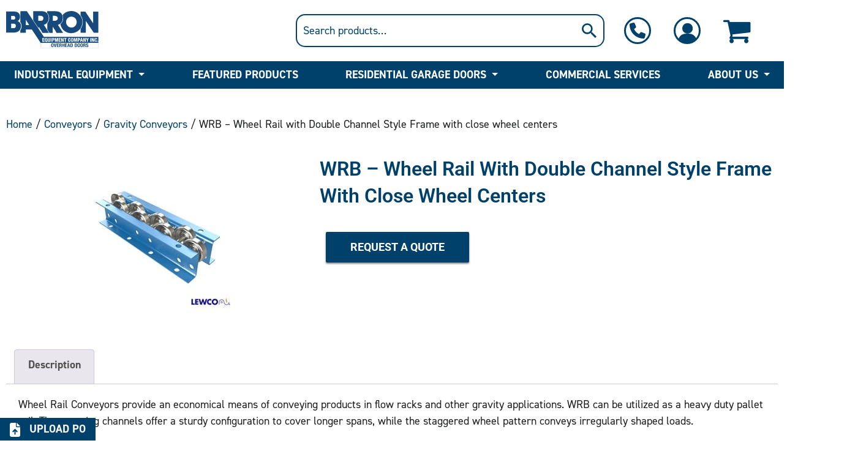

--- FILE ---
content_type: text/html; charset=UTF-8
request_url: https://www.barroneq.com/product/wrb-wheel-rail-with-double-channel-style-frame-with-close-wheel-centers/
body_size: 33144
content:
<!doctype html>
<html lang="en-US">

<head>
	<link rel="profile" href="https://gmpg.org/xfn/11">
	<meta charset="UTF-8">
	<meta name="viewport" content="width=device-width, initial-scale=1.0">
	<!-- Favicons: -->
		<link rel="apple-touch-icon" sizes="180x180" href="https://www.barroneq.com/wp-content/themes/barron_s/images/favicons/apple-touch-icon.png?v=xQzyR8jWkX">
	<link rel="icon" type="image/png" sizes="32x32" href="https://www.barroneq.com/wp-content/themes/barron_s/images/favicons/favicon-32x32.png?v=xQzyR8jWkX">
	<link rel="icon" type="image/png" sizes="16x16" href="https://www.barroneq.com/wp-content/themes/barron_s/images/favicons/favicon-16x16.png?v=xQzyR8jWkX">
	<link rel="manifest" href="https://www.barroneq.com/wp-content/themes/barron_s/images/favicons/site.webmanifest?v=xQzyR8jWkX">
	<link rel="mask-icon" href="https://www.barroneq.com/wp-content/themes/barron_s/images/favicons/safari-pinned-tab.svg?v=xQzyR8jWkX" color="#00416b">
	<link rel="shortcut icon" href="https://www.barroneq.com/wp-content/themes/barron_s/images/favicons/favicon.ico?v=xQzyR8jWkX">
	<meta name="msapplication-TileColor" content="#2b5797">
	<meta name="msapplication-config" content="https://www.barroneq.com/wp-content/themes/barron_s/images/favicons/browserconfig.xml?v=xQzyR8jWkX">
	<meta name="theme-color" content="#00416b">	<meta name='robots' content='index, follow, max-image-preview:large, max-snippet:-1, max-video-preview:-1' />

<!-- Google Tag Manager for WordPress by gtm4wp.com -->
<script data-cfasync="false" data-pagespeed-no-defer>
	var gtm4wp_datalayer_name = "dataLayer";
	var dataLayer = dataLayer || [];
	const gtm4wp_use_sku_instead = 0;
	const gtm4wp_currency = 'USD';
	const gtm4wp_product_per_impression = 10;
	const gtm4wp_clear_ecommerce = false;
	const gtm4wp_datalayer_max_timeout = 2000;

	const gtm4wp_scrollerscript_debugmode         = false;
	const gtm4wp_scrollerscript_callbacktime      = 100;
	const gtm4wp_scrollerscript_readerlocation    = 150;
	const gtm4wp_scrollerscript_contentelementid  = "content";
	const gtm4wp_scrollerscript_scannertime       = 60;
</script>
<!-- End Google Tag Manager for WordPress by gtm4wp.com -->
	<!-- This site is optimized with the Yoast SEO plugin v26.8 - https://yoast.com/product/yoast-seo-wordpress/ -->
	<title>WRB - Wheel Rail with Double Channel Style Frame with close wheel centers - Barron Equipment &amp; Overhead Doors</title>
	<meta name="description" content="Wheel Rail Conveyors provide an economical means of conveying products in flow racks and other gravity applications. WRB can be utilized as a heavy duty pal" />
	<link rel="canonical" href="https://www.barroneq.com/product/wrb-wheel-rail-with-double-channel-style-frame-with-close-wheel-centers/" />
	<meta property="og:locale" content="en_US" />
	<meta property="og:type" content="product" />
	<meta property="og:title" content="WRB - Wheel Rail with Double Channel Style Frame with close wheel centers - Barron Equipment &amp; Overhead Doors" />
	<meta property="og:description" content="Wheel Rail Conveyors provide an economical means of conveying products in flow racks and other gravity applications. WRB can be utilized as a heavy duty pallet rail. The opposing channels offer a sturdy configuration to cover longer spans, while the staggered wheel pattern conveys irregularly shaped loads. WRB SPECIFICATIONS LENGTH: 12&quot; - 120&quot; WHEEL CENTERS: 2&quot;, 3&quot; [&hellip;]" />
	<meta property="og:url" content="https://www.barroneq.com/product/wrb-wheel-rail-with-double-channel-style-frame-with-close-wheel-centers/" />
	<meta property="og:site_name" content="Barron Equipment &amp; Overhead Doors" />
	<meta property="article:modified_time" content="2023-06-30T18:26:17+00:00" />
	<meta property="og:image" content="https://www.barroneq.com/wp-content/uploads/2018/08/wrb_large.jpg" />
	<meta property="og:image:width" content="256" />
	<meta property="og:image:height" content="256" />
	<meta property="og:image:type" content="image/jpeg" />
	<meta name="twitter:card" content="summary_large_image" />
	<meta name="twitter:site" content="@BarronEquipment" />
	<meta name="twitter:label1" content="Price" />
	<meta name="twitter:data1" content="Request a Quote" />
	<meta name="twitter:label2" content="Availability" />
	<meta name="twitter:data2" content="In stock" />
	<script type="application/ld+json" class="yoast-schema-graph">{"@context":"https://schema.org","@graph":[{"@type":["WebPage","ItemPage"],"@id":"https://www.barroneq.com/product/wrb-wheel-rail-with-double-channel-style-frame-with-close-wheel-centers/","url":"https://www.barroneq.com/product/wrb-wheel-rail-with-double-channel-style-frame-with-close-wheel-centers/","name":"WRB - Wheel Rail with Double Channel Style Frame with close wheel centers - Barron Equipment &amp; Overhead Doors","isPartOf":{"@id":"https://www.barroneq.com/#website"},"primaryImageOfPage":{"@id":"https://www.barroneq.com/product/wrb-wheel-rail-with-double-channel-style-frame-with-close-wheel-centers/#primaryimage"},"image":{"@id":"https://www.barroneq.com/product/wrb-wheel-rail-with-double-channel-style-frame-with-close-wheel-centers/#primaryimage"},"thumbnailUrl":"https://www.barroneq.com/wp-content/uploads/2018/08/wrb_large.jpg","breadcrumb":{"@id":"https://www.barroneq.com/product/wrb-wheel-rail-with-double-channel-style-frame-with-close-wheel-centers/#breadcrumb"},"inLanguage":"en-US","potentialAction":{"@type":"BuyAction","target":"https://www.barroneq.com/product/wrb-wheel-rail-with-double-channel-style-frame-with-close-wheel-centers/"}},{"@type":"ImageObject","inLanguage":"en-US","@id":"https://www.barroneq.com/product/wrb-wheel-rail-with-double-channel-style-frame-with-close-wheel-centers/#primaryimage","url":"https://www.barroneq.com/wp-content/uploads/2018/08/wrb_large.jpg","contentUrl":"https://www.barroneq.com/wp-content/uploads/2018/08/wrb_large.jpg","width":256,"height":256,"caption":"wrb large"},{"@type":"BreadcrumbList","@id":"https://www.barroneq.com/product/wrb-wheel-rail-with-double-channel-style-frame-with-close-wheel-centers/#breadcrumb","itemListElement":[{"@type":"ListItem","position":1,"name":"Home","item":"https://www.barroneq.com/"},{"@type":"ListItem","position":2,"name":"Product Categories","item":"https://www.barroneq.com/product-categories/"},{"@type":"ListItem","position":3,"name":"WRB &#8211; Wheel Rail with Double Channel Style Frame with close wheel centers"}]},{"@type":"WebSite","@id":"https://www.barroneq.com/#website","url":"https://www.barroneq.com/","name":"Barron Equipment &amp; Overhead Doors","description":"SOLUTIONS FOR ALL YOUR MANUFACTURING NEEDS","publisher":{"@id":"https://www.barroneq.com/#organization"},"potentialAction":[{"@type":"SearchAction","target":{"@type":"EntryPoint","urlTemplate":"https://www.barroneq.com/?s={search_term_string}"},"query-input":{"@type":"PropertyValueSpecification","valueRequired":true,"valueName":"search_term_string"}}],"inLanguage":"en-US"},{"@type":"Organization","@id":"https://www.barroneq.com/#organization","name":"Barron Equipment Inc.","url":"https://www.barroneq.com/","logo":{"@type":"ImageObject","inLanguage":"en-US","@id":"https://www.barroneq.com/#/schema/logo/image/","url":"https://www.barroneq.com/wp-content/uploads/2018/08/BarronEmailSignatureLogo.png","contentUrl":"https://www.barroneq.com/wp-content/uploads/2018/08/BarronEmailSignatureLogo.png","width":200,"height":86,"caption":"Barron Equipment Inc."},"image":{"@id":"https://www.barroneq.com/#/schema/logo/image/"},"sameAs":["https://www.facebook.com/BarronEquipmentCo/","https://x.com/BarronEquipment","https://www.linkedin.com/company/barron-equipment-company-inc-/"]}]}</script>
	<meta property="product:price:currency" content="USD" />
	<meta property="og:availability" content="instock" />
	<meta property="product:availability" content="instock" />
	<meta property="product:condition" content="new" />
	<!-- / Yoast SEO plugin. -->



<link rel="alternate" type="application/rss+xml" title="Barron Equipment &amp; Overhead Doors &raquo; Feed" href="https://www.barroneq.com/feed/" />
<link rel="alternate" type="application/rss+xml" title="Barron Equipment &amp; Overhead Doors &raquo; Comments Feed" href="https://www.barroneq.com/comments/feed/" />
<link rel="alternate" title="oEmbed (JSON)" type="application/json+oembed" href="https://www.barroneq.com/wp-json/oembed/1.0/embed?url=https%3A%2F%2Fwww.barroneq.com%2Fproduct%2Fwrb-wheel-rail-with-double-channel-style-frame-with-close-wheel-centers%2F" />
<link rel="alternate" title="oEmbed (XML)" type="text/xml+oembed" href="https://www.barroneq.com/wp-json/oembed/1.0/embed?url=https%3A%2F%2Fwww.barroneq.com%2Fproduct%2Fwrb-wheel-rail-with-double-channel-style-frame-with-close-wheel-centers%2F&#038;format=xml" />
<style id='wp-img-auto-sizes-contain-inline-css' type='text/css'>
img:is([sizes=auto i],[sizes^="auto," i]){contain-intrinsic-size:3000px 1500px}
/*# sourceURL=wp-img-auto-sizes-contain-inline-css */
</style>
<link data-minify="1" rel='stylesheet' id='wc-authorize-net-cim-credit-card-checkout-block-css' href='https://www.barroneq.com/wp-content/cache/min/1/wp-content/plugins/woocommerce-gateway-authorize-net-cim/assets/css/blocks/wc-authorize-net-cim-checkout-block.css?ver=1769803169' type='text/css' media='all' />
<link data-minify="1" rel='stylesheet' id='wc-authorize-net-cim-echeck-checkout-block-css' href='https://www.barroneq.com/wp-content/cache/min/1/wp-content/plugins/woocommerce-gateway-authorize-net-cim/assets/css/blocks/wc-authorize-net-cim-checkout-block.css?ver=1769803169' type='text/css' media='all' />
<link data-minify="1" rel='stylesheet' id='formidable-css' href='https://www.barroneq.com/wp-content/cache/min/1/wp-content/plugins/formidable/css/formidableforms.css?ver=1769803169' type='text/css' media='all' />
<link rel='stylesheet' id='wp-block-library-css' href='https://www.barroneq.com/wp-includes/css/dist/block-library/style.min.css?ver=6.9' type='text/css' media='all' />
<style id='classic-theme-styles-inline-css' type='text/css'>
/*! This file is auto-generated */
.wp-block-button__link{color:#fff;background-color:#32373c;border-radius:9999px;box-shadow:none;text-decoration:none;padding:calc(.667em + 2px) calc(1.333em + 2px);font-size:1.125em}.wp-block-file__button{background:#32373c;color:#fff;text-decoration:none}
/*# sourceURL=/wp-includes/css/classic-themes.min.css */
</style>
<style id='global-styles-inline-css' type='text/css'>
:root{--wp--preset--aspect-ratio--square: 1;--wp--preset--aspect-ratio--4-3: 4/3;--wp--preset--aspect-ratio--3-4: 3/4;--wp--preset--aspect-ratio--3-2: 3/2;--wp--preset--aspect-ratio--2-3: 2/3;--wp--preset--aspect-ratio--16-9: 16/9;--wp--preset--aspect-ratio--9-16: 9/16;--wp--preset--color--black: #000000;--wp--preset--color--cyan-bluish-gray: #abb8c3;--wp--preset--color--white: #ffffff;--wp--preset--color--pale-pink: #f78da7;--wp--preset--color--vivid-red: #cf2e2e;--wp--preset--color--luminous-vivid-orange: #ff6900;--wp--preset--color--luminous-vivid-amber: #fcb900;--wp--preset--color--light-green-cyan: #7bdcb5;--wp--preset--color--vivid-green-cyan: #00d084;--wp--preset--color--pale-cyan-blue: #8ed1fc;--wp--preset--color--vivid-cyan-blue: #0693e3;--wp--preset--color--vivid-purple: #9b51e0;--wp--preset--gradient--vivid-cyan-blue-to-vivid-purple: linear-gradient(135deg,rgb(6,147,227) 0%,rgb(155,81,224) 100%);--wp--preset--gradient--light-green-cyan-to-vivid-green-cyan: linear-gradient(135deg,rgb(122,220,180) 0%,rgb(0,208,130) 100%);--wp--preset--gradient--luminous-vivid-amber-to-luminous-vivid-orange: linear-gradient(135deg,rgb(252,185,0) 0%,rgb(255,105,0) 100%);--wp--preset--gradient--luminous-vivid-orange-to-vivid-red: linear-gradient(135deg,rgb(255,105,0) 0%,rgb(207,46,46) 100%);--wp--preset--gradient--very-light-gray-to-cyan-bluish-gray: linear-gradient(135deg,rgb(238,238,238) 0%,rgb(169,184,195) 100%);--wp--preset--gradient--cool-to-warm-spectrum: linear-gradient(135deg,rgb(74,234,220) 0%,rgb(151,120,209) 20%,rgb(207,42,186) 40%,rgb(238,44,130) 60%,rgb(251,105,98) 80%,rgb(254,248,76) 100%);--wp--preset--gradient--blush-light-purple: linear-gradient(135deg,rgb(255,206,236) 0%,rgb(152,150,240) 100%);--wp--preset--gradient--blush-bordeaux: linear-gradient(135deg,rgb(254,205,165) 0%,rgb(254,45,45) 50%,rgb(107,0,62) 100%);--wp--preset--gradient--luminous-dusk: linear-gradient(135deg,rgb(255,203,112) 0%,rgb(199,81,192) 50%,rgb(65,88,208) 100%);--wp--preset--gradient--pale-ocean: linear-gradient(135deg,rgb(255,245,203) 0%,rgb(182,227,212) 50%,rgb(51,167,181) 100%);--wp--preset--gradient--electric-grass: linear-gradient(135deg,rgb(202,248,128) 0%,rgb(113,206,126) 100%);--wp--preset--gradient--midnight: linear-gradient(135deg,rgb(2,3,129) 0%,rgb(40,116,252) 100%);--wp--preset--font-size--small: 13px;--wp--preset--font-size--medium: 20px;--wp--preset--font-size--large: 36px;--wp--preset--font-size--x-large: 42px;--wp--preset--spacing--20: 0.44rem;--wp--preset--spacing--30: 0.67rem;--wp--preset--spacing--40: 1rem;--wp--preset--spacing--50: 1.5rem;--wp--preset--spacing--60: 2.25rem;--wp--preset--spacing--70: 3.38rem;--wp--preset--spacing--80: 5.06rem;--wp--preset--shadow--natural: 6px 6px 9px rgba(0, 0, 0, 0.2);--wp--preset--shadow--deep: 12px 12px 50px rgba(0, 0, 0, 0.4);--wp--preset--shadow--sharp: 6px 6px 0px rgba(0, 0, 0, 0.2);--wp--preset--shadow--outlined: 6px 6px 0px -3px rgb(255, 255, 255), 6px 6px rgb(0, 0, 0);--wp--preset--shadow--crisp: 6px 6px 0px rgb(0, 0, 0);}:where(.is-layout-flex){gap: 0.5em;}:where(.is-layout-grid){gap: 0.5em;}body .is-layout-flex{display: flex;}.is-layout-flex{flex-wrap: wrap;align-items: center;}.is-layout-flex > :is(*, div){margin: 0;}body .is-layout-grid{display: grid;}.is-layout-grid > :is(*, div){margin: 0;}:where(.wp-block-columns.is-layout-flex){gap: 2em;}:where(.wp-block-columns.is-layout-grid){gap: 2em;}:where(.wp-block-post-template.is-layout-flex){gap: 1.25em;}:where(.wp-block-post-template.is-layout-grid){gap: 1.25em;}.has-black-color{color: var(--wp--preset--color--black) !important;}.has-cyan-bluish-gray-color{color: var(--wp--preset--color--cyan-bluish-gray) !important;}.has-white-color{color: var(--wp--preset--color--white) !important;}.has-pale-pink-color{color: var(--wp--preset--color--pale-pink) !important;}.has-vivid-red-color{color: var(--wp--preset--color--vivid-red) !important;}.has-luminous-vivid-orange-color{color: var(--wp--preset--color--luminous-vivid-orange) !important;}.has-luminous-vivid-amber-color{color: var(--wp--preset--color--luminous-vivid-amber) !important;}.has-light-green-cyan-color{color: var(--wp--preset--color--light-green-cyan) !important;}.has-vivid-green-cyan-color{color: var(--wp--preset--color--vivid-green-cyan) !important;}.has-pale-cyan-blue-color{color: var(--wp--preset--color--pale-cyan-blue) !important;}.has-vivid-cyan-blue-color{color: var(--wp--preset--color--vivid-cyan-blue) !important;}.has-vivid-purple-color{color: var(--wp--preset--color--vivid-purple) !important;}.has-black-background-color{background-color: var(--wp--preset--color--black) !important;}.has-cyan-bluish-gray-background-color{background-color: var(--wp--preset--color--cyan-bluish-gray) !important;}.has-white-background-color{background-color: var(--wp--preset--color--white) !important;}.has-pale-pink-background-color{background-color: var(--wp--preset--color--pale-pink) !important;}.has-vivid-red-background-color{background-color: var(--wp--preset--color--vivid-red) !important;}.has-luminous-vivid-orange-background-color{background-color: var(--wp--preset--color--luminous-vivid-orange) !important;}.has-luminous-vivid-amber-background-color{background-color: var(--wp--preset--color--luminous-vivid-amber) !important;}.has-light-green-cyan-background-color{background-color: var(--wp--preset--color--light-green-cyan) !important;}.has-vivid-green-cyan-background-color{background-color: var(--wp--preset--color--vivid-green-cyan) !important;}.has-pale-cyan-blue-background-color{background-color: var(--wp--preset--color--pale-cyan-blue) !important;}.has-vivid-cyan-blue-background-color{background-color: var(--wp--preset--color--vivid-cyan-blue) !important;}.has-vivid-purple-background-color{background-color: var(--wp--preset--color--vivid-purple) !important;}.has-black-border-color{border-color: var(--wp--preset--color--black) !important;}.has-cyan-bluish-gray-border-color{border-color: var(--wp--preset--color--cyan-bluish-gray) !important;}.has-white-border-color{border-color: var(--wp--preset--color--white) !important;}.has-pale-pink-border-color{border-color: var(--wp--preset--color--pale-pink) !important;}.has-vivid-red-border-color{border-color: var(--wp--preset--color--vivid-red) !important;}.has-luminous-vivid-orange-border-color{border-color: var(--wp--preset--color--luminous-vivid-orange) !important;}.has-luminous-vivid-amber-border-color{border-color: var(--wp--preset--color--luminous-vivid-amber) !important;}.has-light-green-cyan-border-color{border-color: var(--wp--preset--color--light-green-cyan) !important;}.has-vivid-green-cyan-border-color{border-color: var(--wp--preset--color--vivid-green-cyan) !important;}.has-pale-cyan-blue-border-color{border-color: var(--wp--preset--color--pale-cyan-blue) !important;}.has-vivid-cyan-blue-border-color{border-color: var(--wp--preset--color--vivid-cyan-blue) !important;}.has-vivid-purple-border-color{border-color: var(--wp--preset--color--vivid-purple) !important;}.has-vivid-cyan-blue-to-vivid-purple-gradient-background{background: var(--wp--preset--gradient--vivid-cyan-blue-to-vivid-purple) !important;}.has-light-green-cyan-to-vivid-green-cyan-gradient-background{background: var(--wp--preset--gradient--light-green-cyan-to-vivid-green-cyan) !important;}.has-luminous-vivid-amber-to-luminous-vivid-orange-gradient-background{background: var(--wp--preset--gradient--luminous-vivid-amber-to-luminous-vivid-orange) !important;}.has-luminous-vivid-orange-to-vivid-red-gradient-background{background: var(--wp--preset--gradient--luminous-vivid-orange-to-vivid-red) !important;}.has-very-light-gray-to-cyan-bluish-gray-gradient-background{background: var(--wp--preset--gradient--very-light-gray-to-cyan-bluish-gray) !important;}.has-cool-to-warm-spectrum-gradient-background{background: var(--wp--preset--gradient--cool-to-warm-spectrum) !important;}.has-blush-light-purple-gradient-background{background: var(--wp--preset--gradient--blush-light-purple) !important;}.has-blush-bordeaux-gradient-background{background: var(--wp--preset--gradient--blush-bordeaux) !important;}.has-luminous-dusk-gradient-background{background: var(--wp--preset--gradient--luminous-dusk) !important;}.has-pale-ocean-gradient-background{background: var(--wp--preset--gradient--pale-ocean) !important;}.has-electric-grass-gradient-background{background: var(--wp--preset--gradient--electric-grass) !important;}.has-midnight-gradient-background{background: var(--wp--preset--gradient--midnight) !important;}.has-small-font-size{font-size: var(--wp--preset--font-size--small) !important;}.has-medium-font-size{font-size: var(--wp--preset--font-size--medium) !important;}.has-large-font-size{font-size: var(--wp--preset--font-size--large) !important;}.has-x-large-font-size{font-size: var(--wp--preset--font-size--x-large) !important;}
:where(.wp-block-post-template.is-layout-flex){gap: 1.25em;}:where(.wp-block-post-template.is-layout-grid){gap: 1.25em;}
:where(.wp-block-term-template.is-layout-flex){gap: 1.25em;}:where(.wp-block-term-template.is-layout-grid){gap: 1.25em;}
:where(.wp-block-columns.is-layout-flex){gap: 2em;}:where(.wp-block-columns.is-layout-grid){gap: 2em;}
:root :where(.wp-block-pullquote){font-size: 1.5em;line-height: 1.6;}
/*# sourceURL=global-styles-inline-css */
</style>
<link rel='stylesheet' id='siteorigin-panels-front-css' href='https://www.barroneq.com/wp-content/plugins/siteorigin-panels/css/front-flex.min.css?ver=2.33.5' type='text/css' media='all' />
<link data-minify="1" rel='stylesheet' id='woocommerce-layout-css' href='https://www.barroneq.com/wp-content/cache/min/1/wp-content/plugins/woocommerce/assets/css/woocommerce-layout.css?ver=1769803169' type='text/css' media='all' />
<link data-minify="1" rel='stylesheet' id='woocommerce-smallscreen-css' href='https://www.barroneq.com/wp-content/cache/min/1/wp-content/plugins/woocommerce/assets/css/woocommerce-smallscreen.css?ver=1769803169' type='text/css' media='only screen and (max-width: 768px)' />
<link data-minify="1" rel='stylesheet' id='woocommerce-general-css' href='https://www.barroneq.com/wp-content/cache/min/1/wp-content/plugins/woocommerce/assets/css/woocommerce.css?ver=1769803169' type='text/css' media='all' />
<style id='woocommerce-inline-inline-css' type='text/css'>
.woocommerce form .form-row .required { visibility: visible; }
/*# sourceURL=woocommerce-inline-inline-css */
</style>
<link rel='stylesheet' id='wpmenucart-icons-css' href='https://www.barroneq.com/wp-content/plugins/wp-menu-cart/assets/css/wpmenucart-icons.min.css?ver=2.14.12' type='text/css' media='all' />
<style id='wpmenucart-icons-inline-css' type='text/css'>
@font-face{font-family:WPMenuCart;src:url(https://www.barroneq.com/wp-content/plugins/wp-menu-cart/assets/fonts/WPMenuCart.eot);src:url(https://www.barroneq.com/wp-content/plugins/wp-menu-cart/assets/fonts/WPMenuCart.eot?#iefix) format('embedded-opentype'),url(https://www.barroneq.com/wp-content/plugins/wp-menu-cart/assets/fonts/WPMenuCart.woff2) format('woff2'),url(https://www.barroneq.com/wp-content/plugins/wp-menu-cart/assets/fonts/WPMenuCart.woff) format('woff'),url(https://www.barroneq.com/wp-content/plugins/wp-menu-cart/assets/fonts/WPMenuCart.ttf) format('truetype'),url(https://www.barroneq.com/wp-content/plugins/wp-menu-cart/assets/fonts/WPMenuCart.svg#WPMenuCart) format('svg');font-weight:400;font-style:normal;font-display:swap}
/*# sourceURL=wpmenucart-icons-inline-css */
</style>
<link rel='stylesheet' id='wpmenucart-css' href='https://www.barroneq.com/wp-content/plugins/wp-menu-cart/assets/css/wpmenucart-main.min.css?ver=2.14.12' type='text/css' media='all' />
<link rel='stylesheet' id='vpd-public-css' href='https://www.barroneq.com/wp-content/plugins/variation-price-display/public/css/public.min.css?ver=1.4.0' type='text/css' media='all' />
<link rel='stylesheet' id='wc-avatax-frontend-css' href='https://www.barroneq.com/wp-content/plugins/woocommerce-avatax/assets/css/frontend/wc-avatax-frontend.min.css?ver=3.6.2' type='text/css' media='all' />
<link data-minify="1" rel='stylesheet' id='se_styles-css' href='https://www.barroneq.com/wp-content/cache/min/1/wp-content/plugins/smart-search-for-woocommerce/assets/css/se-styles.css?ver=1769803169' type='text/css' media='' />
<link data-minify="1" rel='stylesheet' id='barron_s-style-css' href='https://www.barroneq.com/wp-content/cache/min/1/wp-content/themes/barron_s/style.css?ver=1769803169' type='text/css' media='all' />
<link rel='stylesheet' id='elementor-icons-shared-0-css' href='https://www.barroneq.com/wp-content/plugins/elementor/assets/lib/font-awesome/css/fontawesome.min.css?ver=5.15.3' type='text/css' media='all' />
<link data-minify="1" rel='stylesheet' id='elementor-icons-fa-solid-css' href='https://www.barroneq.com/wp-content/cache/min/1/wp-content/plugins/elementor/assets/lib/font-awesome/css/solid.min.css?ver=1769803169' type='text/css' media='all' />
<link data-minify="1" rel='stylesheet' id='elementor-icons-fa-brands-css' href='https://www.barroneq.com/wp-content/cache/min/1/wp-content/plugins/elementor/assets/lib/font-awesome/css/brands.min.css?ver=1769803169' type='text/css' media='all' />
<link data-minify="1" rel='stylesheet' id='elementor-icons-fa-regular-css' href='https://www.barroneq.com/wp-content/cache/min/1/wp-content/plugins/elementor/assets/lib/font-awesome/css/regular.min.css?ver=1769803169' type='text/css' media='all' />
<link rel='stylesheet' id='elementor-frontend-css' href='https://www.barroneq.com/wp-content/plugins/elementor/assets/css/frontend.min.css?ver=3.34.4' type='text/css' media='all' />
<link data-minify="1" rel='stylesheet' id='elementor-icons-css' href='https://www.barroneq.com/wp-content/cache/min/1/wp-content/plugins/elementor/assets/lib/eicons/css/elementor-icons.min.css?ver=1769803169' type='text/css' media='all' />
<link rel='stylesheet' id='widget-floating-bars-base-css' href='https://www.barroneq.com/wp-content/plugins/elementor/assets/css/widget-floating-bars-base.min.css?ver=3.34.4' type='text/css' media='all' />
<link rel='stylesheet' id='widget-woocommerce-product-images-css' href='https://www.barroneq.com/wp-content/plugins/elementor-pro/assets/css/widget-woocommerce-product-images.min.css?ver=3.34.4' type='text/css' media='all' />
<link rel='stylesheet' id='widget-heading-css' href='https://www.barroneq.com/wp-content/plugins/elementor/assets/css/widget-heading.min.css?ver=3.34.4' type='text/css' media='all' />
<link rel='stylesheet' id='widget-woocommerce-product-meta-css' href='https://www.barroneq.com/wp-content/plugins/elementor-pro/assets/css/widget-woocommerce-product-meta.min.css?ver=3.34.4' type='text/css' media='all' />
<link rel='stylesheet' id='widget-woocommerce-product-price-css' href='https://www.barroneq.com/wp-content/plugins/elementor-pro/assets/css/widget-woocommerce-product-price.min.css?ver=3.34.4' type='text/css' media='all' />
<link rel='stylesheet' id='widget-woocommerce-product-add-to-cart-css' href='https://www.barroneq.com/wp-content/plugins/elementor-pro/assets/css/widget-woocommerce-product-add-to-cart.min.css?ver=3.34.4' type='text/css' media='all' />
<link rel='stylesheet' id='widget-woocommerce-product-data-tabs-css' href='https://www.barroneq.com/wp-content/plugins/elementor-pro/assets/css/widget-woocommerce-product-data-tabs.min.css?ver=3.34.4' type='text/css' media='all' />
<link rel='stylesheet' id='widget-woocommerce-products-css' href='https://www.barroneq.com/wp-content/plugins/elementor-pro/assets/css/widget-woocommerce-products.min.css?ver=3.34.4' type='text/css' media='all' />
<link rel='stylesheet' id='elementor-post-22832-css' href='https://www.barroneq.com/wp-content/uploads/elementor/css/post-22832.css?ver=1769803168' type='text/css' media='all' />
<link rel='stylesheet' id='elementor-post-86491-css' href='https://www.barroneq.com/wp-content/uploads/elementor/css/post-86491.css?ver=1769803168' type='text/css' media='all' />
<link rel='stylesheet' id='elementor-post-22829-css' href='https://www.barroneq.com/wp-content/uploads/elementor/css/post-22829.css?ver=1769803191' type='text/css' media='all' />
<link rel='stylesheet' id='sv-wc-payment-gateway-payment-form-v5_15_12-css' href='https://www.barroneq.com/wp-content/plugins/woocommerce-gateway-authorize-net-cim/vendor/skyverge/wc-plugin-framework/woocommerce/payment-gateway/assets/css/frontend/sv-wc-payment-gateway-payment-form.min.css?ver=5.15.12' type='text/css' media='all' />
<link rel='stylesheet' id='tablepress-default-css' href='https://www.barroneq.com/wp-content/tablepress-combined.min.css?ver=501' type='text/css' media='all' />
<link data-minify="1" rel='stylesheet' id='wc-discount-manager-css' href='https://www.barroneq.com/wp-content/cache/min/1/wp-content/plugins/woocommerce-discount-manager/assets/css/frontend/wdm-frontend.css?ver=1769803169' type='text/css' media='all' />
<link rel='stylesheet' id='eael-general-css' href='https://www.barroneq.com/wp-content/plugins/essential-addons-for-elementor-lite/assets/front-end/css/view/general.min.css?ver=6.5.9' type='text/css' media='all' />
<style id='rocket-lazyload-inline-css' type='text/css'>
.rll-youtube-player{position:relative;padding-bottom:56.23%;height:0;overflow:hidden;max-width:100%;}.rll-youtube-player:focus-within{outline: 2px solid currentColor;outline-offset: 5px;}.rll-youtube-player iframe{position:absolute;top:0;left:0;width:100%;height:100%;z-index:100;background:0 0}.rll-youtube-player img{bottom:0;display:block;left:0;margin:auto;max-width:100%;width:100%;position:absolute;right:0;top:0;border:none;height:auto;-webkit-transition:.4s all;-moz-transition:.4s all;transition:.4s all}.rll-youtube-player img:hover{-webkit-filter:brightness(75%)}.rll-youtube-player .play{height:100%;width:100%;left:0;top:0;position:absolute;background:url(https://www.barroneq.com/wp-content/plugins/wp-rocket/assets/img/youtube.png) no-repeat center;background-color: transparent !important;cursor:pointer;border:none;}
/*# sourceURL=rocket-lazyload-inline-css */
</style>
<link data-minify="1" rel='stylesheet' id='elementor-gf-local-roboto-css' href='https://www.barroneq.com/wp-content/cache/min/1/wp-content/uploads/elementor/google-fonts/css/roboto.css?ver=1769803169' type='text/css' media='all' />
<link data-minify="1" rel='stylesheet' id='elementor-gf-local-robotoslab-css' href='https://www.barroneq.com/wp-content/cache/min/1/wp-content/uploads/elementor/google-fonts/css/robotoslab.css?ver=1769803169' type='text/css' media='all' />
<link data-minify="1" rel='stylesheet' id='elementor-gf-local-publicsans-css' href='https://www.barroneq.com/wp-content/cache/min/1/wp-content/uploads/elementor/google-fonts/css/publicsans.css?ver=1769803169' type='text/css' media='all' />
<link data-minify="1" rel='stylesheet' id='elementor-gf-local-poppins-css' href='https://www.barroneq.com/wp-content/cache/min/1/wp-content/uploads/elementor/google-fonts/css/poppins.css?ver=1769803169' type='text/css' media='all' />
<script type="833fd67ede056590424628f7-text/javascript" src="https://www.barroneq.com/wp-includes/js/jquery/jquery.min.js?ver=3.7.1" id="jquery-core-js"></script>
<script type="833fd67ede056590424628f7-text/javascript" src="https://www.barroneq.com/wp-includes/js/jquery/jquery-migrate.min.js?ver=3.4.1" id="jquery-migrate-js"></script>
<script type="833fd67ede056590424628f7-text/javascript" src="https://www.barroneq.com/wp-includes/js/tinymce/tinymce.min.js?ver=49110-20250317" id="wp-tinymce-root-js"></script>
<script type="833fd67ede056590424628f7-text/javascript" src="https://www.barroneq.com/wp-includes/js/tinymce/plugins/compat3x/plugin.min.js?ver=49110-20250317" id="wp-tinymce-js"></script>
<script type="833fd67ede056590424628f7-text/javascript" id="en_ltl_saia_frontend_checkout_script-js-extra">
/* <![CDATA[ */
var frontend_script = {"pluginsUrl":"https://www.barroneq.com/wp-content/plugins"};
//# sourceURL=en_ltl_saia_frontend_checkout_script-js-extra
/* ]]> */
</script>
<script data-minify="1" type="833fd67ede056590424628f7-text/javascript" src="https://www.barroneq.com/wp-content/cache/min/1/wp-content/plugins/ltl-freight-quotes-saia-edition/front/js/en-saia-checkout.js?ver=1769802101" id="en_ltl_saia_frontend_checkout_script-js"></script>
<script type="833fd67ede056590424628f7-text/javascript" src="https://www.barroneq.com/wp-content/plugins/woocommerce/assets/js/jquery-blockui/jquery.blockUI.min.js?ver=2.7.0-wc.10.4.3" id="wc-jquery-blockui-js" defer="defer" data-wp-strategy="defer"></script>
<script type="833fd67ede056590424628f7-text/javascript" id="wc-add-to-cart-js-extra">
/* <![CDATA[ */
var wc_add_to_cart_params = {"ajax_url":"/wp-admin/admin-ajax.php","wc_ajax_url":"/?wc-ajax=%%endpoint%%","i18n_view_cart":"View cart","cart_url":"https://www.barroneq.com/cart/","is_cart":"","cart_redirect_after_add":"no"};
//# sourceURL=wc-add-to-cart-js-extra
/* ]]> */
</script>
<script type="833fd67ede056590424628f7-text/javascript" src="https://www.barroneq.com/wp-content/plugins/woocommerce/assets/js/frontend/add-to-cart.min.js?ver=10.4.3" id="wc-add-to-cart-js" defer="defer" data-wp-strategy="defer"></script>
<script type="833fd67ede056590424628f7-text/javascript" id="wc-single-product-js-extra">
/* <![CDATA[ */
var wc_single_product_params = {"i18n_required_rating_text":"Please select a rating","i18n_rating_options":["1 of 5 stars","2 of 5 stars","3 of 5 stars","4 of 5 stars","5 of 5 stars"],"i18n_product_gallery_trigger_text":"View full-screen image gallery","review_rating_required":"yes","flexslider":{"rtl":false,"animation":"slide","smoothHeight":true,"directionNav":false,"controlNav":"thumbnails","slideshow":false,"animationSpeed":500,"animationLoop":false,"allowOneSlide":false},"zoom_enabled":"","zoom_options":[],"photoswipe_enabled":"","photoswipe_options":{"shareEl":false,"closeOnScroll":false,"history":false,"hideAnimationDuration":0,"showAnimationDuration":0},"flexslider_enabled":""};
//# sourceURL=wc-single-product-js-extra
/* ]]> */
</script>
<script type="833fd67ede056590424628f7-text/javascript" src="https://www.barroneq.com/wp-content/plugins/woocommerce/assets/js/frontend/single-product.min.js?ver=10.4.3" id="wc-single-product-js" defer="defer" data-wp-strategy="defer"></script>
<script type="833fd67ede056590424628f7-text/javascript" src="https://www.barroneq.com/wp-content/plugins/woocommerce/assets/js/js-cookie/js.cookie.min.js?ver=2.1.4-wc.10.4.3" id="wc-js-cookie-js" defer="defer" data-wp-strategy="defer"></script>
<script type="833fd67ede056590424628f7-text/javascript" id="woocommerce-js-extra">
/* <![CDATA[ */
var woocommerce_params = {"ajax_url":"/wp-admin/admin-ajax.php","wc_ajax_url":"/?wc-ajax=%%endpoint%%","i18n_password_show":"Show password","i18n_password_hide":"Hide password"};
//# sourceURL=woocommerce-js-extra
/* ]]> */
</script>
<script type="833fd67ede056590424628f7-text/javascript" src="https://www.barroneq.com/wp-content/plugins/woocommerce/assets/js/frontend/woocommerce.min.js?ver=10.4.3" id="woocommerce-js" defer="defer" data-wp-strategy="defer"></script>
<script data-minify="1" type="833fd67ede056590424628f7-text/javascript" src="https://www.barroneq.com/wp-content/cache/min/1/wp-content/plugins/duracelltomi-google-tag-manager/dist/js/analytics-talk-content-tracking.js?ver=1769802101" id="gtm4wp-scroll-tracking-js"></script>
<script type="833fd67ede056590424628f7-text/javascript" src="https://www.barroneq.com/wp-content/themes/barron_s/js/index-head-min.js?ver=20240619" id="barron_s-jsheader-js"></script>
<script type="833fd67ede056590424628f7-text/javascript" id="wcap_mailchimp_capture-js-extra">
/* <![CDATA[ */
var wcap_mailchimp_setting = {"wcap_popup_setting":"","wcap_form_classes":"","wcap_ajax_url":"https://www.barroneq.com/wp-admin/admin-ajax.php","wc_ajax_url":"/?wc-ajax=%%endpoint%%","wcap_url_capture":""};
//# sourceURL=wcap_mailchimp_capture-js-extra
/* ]]> */
</script>
<script type="833fd67ede056590424628f7-text/javascript" src="https://www.barroneq.com/wp-content/plugins/woocommerce-abandon-cart-pro/assets/js/frontend/wcap_mailchimp_capture.min.js?ver=10.2.0" id="wcap_mailchimp_capture-js"></script>
<script type="833fd67ede056590424628f7-text/javascript">  window.broadlyChat = {    id: "5c5357987b34710014d18549",    plugin: "3.0.2"  };</script><script data-minify="1" src="https://www.barroneq.com/wp-content/cache/min/1/javascript/chat.js?ver=1769802101" async type="833fd67ede056590424628f7-text/javascript"></script><script type="833fd67ede056590424628f7-text/javascript" src="https://secure.dawn3host.com/js/211766.js"></script>
<noscript><img alt="" src="https://secure.dawn3host.com/211766.png" style="display:none;" /></noscript><script type="833fd67ede056590424628f7-text/javascript">document.documentElement.className += " js";</script>
<script data-minify="1" src="https://www.barroneq.com/wp-content/cache/min/1/js/twinstatetechnicalservices/e65aea9061f646249e8dc61aa6917a4b.js?ver=1769802101" type="833fd67ede056590424628f7-text/javascript"></script>
<!-- Google Tag Manager for WordPress by gtm4wp.com -->
<!-- GTM Container placement set to automatic -->
<script data-cfasync="false" data-pagespeed-no-defer>
	var dataLayer_content = {"visitorLoginState":"logged-out","visitorEmail":"","visitorEmailHash":"","visitorUsername":"","pagePostType":"product","pagePostType2":"single-product","pagePostAuthor":"Amanda Clark","productRatingCounts":[],"productAverageRating":0,"productReviewCount":0,"productType":"simple","productIsVariable":0};
	dataLayer.push( dataLayer_content );
</script>
<script data-cfasync="false" data-pagespeed-no-defer>
(function(w,d,s,l,i){w[l]=w[l]||[];w[l].push({'gtm.start':
new Date().getTime(),event:'gtm.js'});var f=d.getElementsByTagName(s)[0],
j=d.createElement(s),dl=l!='dataLayer'?'&l='+l:'';j.async=true;j.src=
'//www.googletagmanager.com/gtm.js?id='+i+dl;f.parentNode.insertBefore(j,f);
})(window,document,'script','dataLayer','GTM-NQ7JQKN');
</script>
<!-- End Google Tag Manager for WordPress by gtm4wp.com --><style>:root { --wpf-primary-color: #00416b;--wpf-secondary-color: #E1DFDF;--wpf-star-color: #ffc300;--wpf-title-color: #424242;--wpf-title-size: 18px; }</style>	<noscript><style>.woocommerce-product-gallery{ opacity: 1 !important; }</style></noscript>
				<style>
				.e-con.e-parent:nth-of-type(n+4):not(.e-lazyloaded):not(.e-no-lazyload),
				.e-con.e-parent:nth-of-type(n+4):not(.e-lazyloaded):not(.e-no-lazyload) * {
					background-image: none !important;
				}
				@media screen and (max-height: 1024px) {
					.e-con.e-parent:nth-of-type(n+3):not(.e-lazyloaded):not(.e-no-lazyload),
					.e-con.e-parent:nth-of-type(n+3):not(.e-lazyloaded):not(.e-no-lazyload) * {
						background-image: none !important;
					}
				}
				@media screen and (max-height: 640px) {
					.e-con.e-parent:nth-of-type(n+2):not(.e-lazyloaded):not(.e-no-lazyload),
					.e-con.e-parent:nth-of-type(n+2):not(.e-lazyloaded):not(.e-no-lazyload) * {
						background-image: none !important;
					}
				}
			</style>
			<style media="all" id="siteorigin-panels-layouts-head">/* Layout 3008 */ #pgc-3008-0-0 , #pgc-3008-1-0 { width:100%;width:calc(100% - ( 0 * 30px ) ) } #pg-3008-0 , #pl-3008 .so-panel { margin-bottom:30px } #pl-3008 .so-panel:last-of-type { margin-bottom:0px } #pg-3008-0.panel-has-style > .panel-row-style, #pg-3008-0.panel-no-style , #pg-3008-1.panel-has-style > .panel-row-style, #pg-3008-1.panel-no-style { -webkit-align-items:flex-start;align-items:flex-start } @media (max-width:780px){ #pg-3008-0.panel-no-style, #pg-3008-0.panel-has-style > .panel-row-style, #pg-3008-0 , #pg-3008-1.panel-no-style, #pg-3008-1.panel-has-style > .panel-row-style, #pg-3008-1 { -webkit-flex-direction:column;-ms-flex-direction:column;flex-direction:column } #pg-3008-0 > .panel-grid-cell , #pg-3008-0 > .panel-row-style > .panel-grid-cell , #pg-3008-1 > .panel-grid-cell , #pg-3008-1 > .panel-row-style > .panel-grid-cell { width:100%;margin-right:0 } #pl-3008 .panel-grid-cell { padding:0 } #pl-3008 .panel-grid .panel-grid-cell-empty { display:none } #pl-3008 .panel-grid .panel-grid-cell-mobile-last { margin-bottom:0px }  } </style>		<style type="text/css" id="wp-custom-css">
			.sow-slider-base ul.sow-slider-images li.sow-slider-image.sow-slider-image-cover { background-position: bottom center !important; }
.tablepress.Compare {
	border: 1px solid #ddd;
}
.tablepress.Compare tr:last-child td:nth-child(2) a {
    display: inline-block;
    padding: 10px 20px;
    background-color: #FF0000; /* Red color */
    color: #FFFFFF; /* White text color */
    text-decoration: none;
    border-radius: 5px;
    font-weight: bold;
    transition: background-color 0.3s ease;
}
.tablepress.Compare tr:last-child td:nth-child(3) a {
    display: inline-block;
    padding: 10px 20px;
    background-color: #FF0000; /* Red color */
    color: #FFFFFF; /* White text color */
    text-decoration: none;
    border-radius: 5px;
    font-weight: bold;
    transition: background-color 0.3s ease;
}
.tablepress.Compare tr:last-child td:nth-child(2) a:hover,
.tablepress.Compare tr:last-child td:nth-child(3) a:hover {
    background-color: #D50000; /* Darker red on hover */
}		</style>
		<noscript><style id="rocket-lazyload-nojs-css">.rll-youtube-player, [data-lazy-src]{display:none !important;}</style></noscript>	<!-- End of Header -->
<meta name="generator" content="WP Rocket 3.20.3" data-wpr-features="wpr_minify_js wpr_lazyload_iframes wpr_minify_css wpr_desktop" /></head>

<!-- Body given inline background color for iPhone X margins: -->
	<body class="wp-singular product-template-default single single-product postid-3008 wp-custom-logo wp-theme-barron_s theme-barron_s siteorigin-panels siteorigin-panels-before-js woocommerce woocommerce-page woocommerce-no-js elementor-default elementor-template-full-width elementor-kit-22832 elementor-page-22829 vpd-loaded">
	
<!-- GTM Container placement set to automatic -->
<!-- Google Tag Manager (noscript) -->
				<noscript><iframe src="https://www.googletagmanager.com/ns.html?id=GTM-NQ7JQKN" height="0" width="0" style="display:none;visibility:hidden" aria-hidden="true"></iframe></noscript>
<!-- End Google Tag Manager (noscript) -->		<!-- Google Tag Manager (noscript) -->
<noscript><iframe src="https://www.googletagmanager.com/ns.html?id=GTM-NQ7JQKN"
height="0" width="0" style="display:none;visibility:hidden"></iframe></noscript>
<!-- End Google Tag Manager (noscript) -->
	<!-- For sake of MMenu: -->
	<div data-rocket-location-hash="b6460ff4d7cad2ec2deb2d6d49f624ed" class="page-container" id="page">
	<a class="skip-link screen-reader-text" href="#main">Skip to content</a>
	<header data-rocket-location-hash="1c7ff39efeae25de4ab583073c58851d" id="masthead" class="c-site-header l-flex l-justify-between l-align-center">
		<div data-rocket-location-hash="04f9bfca299f6a5bfcef29b164a67f4c" class="h-container l-justify-between">
			<div class="site-branding">
				<a href="/" class="site-logo" rel="home" itemprop="url">
					<img src="https://www.barroneq.com/wp-content/themes/barron_s/images/barron_equipment-logo.svg" class="site-logo__image" alt="Barron Equipment and Overhead Doors" width="280" itemprop="logo" />
				</a>
			</div><!-- .site-branding -->
			<div class="header-search">
								<div class="product-search">
					<div class="product-search-form">
						<form role="search" method="get" class="woocommerce-product-search" action="https://www.barroneq.com/">
	<label class="screen-reader-text" for="woocommerce-product-search-field-0">Search for:</label>
	<input type="search" id="woocommerce-product-search-field-0" class="search-field" placeholder="Search products&hellip;" value="" name="s" />
	<button type="submit" value="Search" class="">Search</button>
	<input type="hidden" name="post_type" value="product" />
</form>
					</div>
				</div>
							</div>
			<div id="topbar" class="c-topbar l-flex">
				<div id="topbar-container" class="c-topbar__container l-flex">
					<div id="phone-numbers" class="phone-numbers">
						<a id="callNumbers-toggle" role="button" tabindex="0"><span class="o-icon o-icon--call"></span><span class="screen-reader-text">Contact</span></a>
						<div class="phone-numbers__container js-hidden">
										<div class="textwidget"><p><a href="tel:+18003976690">1-800-397-6690</a></p>
<p><a href="https://www.barroneq.com/contact/">Contact Us</a></p>
</div>
								</div>
					</div>
					<div class="account ">
						<a class="head-account-link" href="/my-account/"><span class="o-icon o-icon--user"></span><span class="screen-reader-text">Account</span></a>
					</div>
					<nav id="secondary-navigation" class="secondary-navigation">
						<ul id="menu-secondary-menu" class="l-flex o-icon-menu secondary-menu"><li class=" wpmenucartli wpmenucart-display-standard menu-item" id="wpmenucartli"><a class="wpmenucart-contents empty-wpmenucart-visible" href="https://www.barroneq.com/product-categories/" title="Start shopping"><i class="wpmenucart-icon-shopping-cart-0" role="img" aria-label="Cart"></i><span class="cartcontents screen-reader-text">0 items</span></a></li></ul>					</nav>
					<!-- MMenu activation: -->
					<button type="button" href="#site-navigation" class="menu-toggle hamburger hamburger--squeeze" aria-controls="main-menu" aria-expanded="false">
						<!-- <span class="menu-icon"></span> Menu -->
						<span class="hamburger-box">
							<span class="hamburger-inner"></span>
						</span>
						<span class="screen-reader-text">Menu</span>
					</button>
				</div>
			</div>
		</div>


		<!-- Main menu: -->
		<div id="navContainer" class="primary-nav">
			<div class="h-container">
				<!-- Mmenu.js applies to below: -->
				<nav id="site-navigation">
					<ul id="main-menu" class="primary-nav__container"><li id="menu-item-259" class="mega-menu menu-item menu-item-type-custom menu-item-object-custom menu-item-has-children menu-level-1 menu-item-259"><a href="https://www.barroneq.com/product-categories/" class="menu-title">Industrial Equipment</a>
<ul class="sub-menu">
	<li id="menu-item-60156" class="menu-item menu-item-type-taxonomy menu-item-object-product_cat menu-item-has-children menu-level-2 menu-item-60156"><a href="https://www.barroneq.com/product-category/casters/" class="menu-title">Casters Products</a>
	<ul class="sub-menu">
		<li id="menu-item-60159" class="menu-item menu-item-type-taxonomy menu-item-object-product_cat menu-item-has-children menu-level-3 menu-item-60159"><a href="https://www.barroneq.com/product-category/casters/" class="menu-title">Casters</a>
		<ul class="sub-menu">
			<li id="menu-item-73137" class="menu-item menu-item-type-taxonomy menu-item-object-product_cat menu-level-4 menu-item-73137"><a href="https://www.barroneq.com/product-category/casters/" class="menu-title">All Casters</a></li>
			<li id="menu-item-61816" class="menu-item menu-item-type-taxonomy menu-item-object-product_cat menu-level-4 menu-item-61816"><a href="https://www.barroneq.com/product-category/casters/light-duty-casters/" class="menu-title">Light Duty Casters</a></li>
			<li id="menu-item-61817" class="menu-item menu-item-type-taxonomy menu-item-object-product_cat menu-level-4 menu-item-61817"><a href="https://www.barroneq.com/product-category/casters/light-duty-stainless-steel-casters/" class="menu-title">Light Duty Stainless Steel Casters</a></li>
			<li id="menu-item-61815" class="menu-item menu-item-type-taxonomy menu-item-object-product_cat menu-level-4 menu-item-61815"><a href="https://www.barroneq.com/product-category/casters/industrial-casters/" class="menu-title">Industrial Casters</a></li>
			<li id="menu-item-61818" class="menu-item menu-item-type-taxonomy menu-item-object-product_cat menu-level-4 menu-item-61818"><a href="https://www.barroneq.com/product-category/casters/kingpinless-casters/" class="menu-title">Kingpinless Casters</a></li>
			<li id="menu-item-61819" class="menu-item menu-item-type-taxonomy menu-item-object-product_cat menu-level-4 menu-item-61819"><a href="https://www.barroneq.com/product-category/casters/heavy-duty-kingpinless-casters/" class="menu-title">Heavy Duty Kingpinless Casters</a></li>
		</ul>
</li>
		<li id="menu-item-60157" class="menu-item menu-item-type-taxonomy menu-item-object-product_cat menu-level-3 menu-item-60157"><a href="https://www.barroneq.com/product-category/wheels/" class="menu-title">Wheels</a></li>
		<li id="menu-item-60158" class="menu-item menu-item-type-taxonomy menu-item-object-product_cat menu-level-3 menu-item-60158"><a href="https://www.barroneq.com/product-category/floor-locks/" class="menu-title">Floor Locks</a></li>
		<li id="menu-item-63032" class="menu-item menu-item-type-taxonomy menu-item-object-product_cat menu-level-3 menu-item-63032"><a href="https://www.barroneq.com/product-category/caster-parts-components/" class="menu-title">Caster Parts &amp; Components</a></li>
		<li id="menu-item-99106" class="menu-item menu-item-type-taxonomy menu-item-object-product_cat menu-level-3 menu-item-99106"><a href="https://www.barroneq.com/product-category/blickle-casters-and-wheels/" class="menu-title">Blickle Casters and Wheels</a></li>
		<li id="menu-item-19141" class="menu-item menu-item-type-post_type menu-item-object-product menu-level-3 menu-item-19141"><a href="https://www.barroneq.com/product/ergomove1000-electric-drive-system/" class="menu-title">Blickle ErgoMove 1000 Electric Drive System</a></li>
		<li id="menu-item-19397" class="menu-item menu-item-type-post_type menu-item-object-product menu-level-3 menu-item-19397"><a href="https://www.barroneq.com/product/ergoboost-electric-drive-system/" class="menu-title">ErgoBoost Electric Drive System</a></li>
	</ul>
</li>
	<li id="menu-item-19553" class="menu-item menu-item-type-taxonomy menu-item-object-product_cat menu-item-has-children menu-level-2 menu-item-19553"><a href="https://www.barroneq.com/product-category/overhead-doors/industrial-doors/" class="menu-title">Industrial Overhead Doors</a>
	<ul class="sub-menu">
		<li id="menu-item-19131" class="menu-item menu-item-type-taxonomy menu-item-object-product_cat menu-level-3 menu-item-19131"><a href="https://www.barroneq.com/product-category/overhead-doors/industrial-doors/cold-storage-doors/" class="menu-title">Cold Storage Doors</a></li>
		<li id="menu-item-19132" class="menu-item menu-item-type-taxonomy menu-item-object-product_cat menu-level-3 menu-item-19132"><a href="https://www.barroneq.com/product-category/overhead-doors/industrial-doors/commercial-fire-rated-doors/" class="menu-title">Commercial Fire Rated Doors &amp; Shutters</a></li>
		<li id="menu-item-19134" class="menu-item menu-item-type-taxonomy menu-item-object-product_cat menu-level-3 menu-item-19134"><a href="https://www.barroneq.com/product-category/overhead-doors/industrial-doors/overhead-sectional-doors/" class="menu-title">Commercial Sectional Overhead Doors</a></li>
		<li id="menu-item-19133" class="menu-item menu-item-type-taxonomy menu-item-object-product_cat menu-level-3 menu-item-19133"><a href="https://www.barroneq.com/product-category/overhead-doors/industrial-doors/commercial-specialty-doors/" class="menu-title">Commercial Specialty Doors</a></li>
		<li id="menu-item-19129" class="menu-item menu-item-type-taxonomy menu-item-object-product_cat menu-level-3 menu-item-19129"><a href="https://www.barroneq.com/product-category/overhead-doors/industrial-doors/door-parts/" class="menu-title">Commercial Door Parts &amp; Sensors</a></li>
		<li id="menu-item-19128" class="menu-item menu-item-type-taxonomy menu-item-object-product_cat menu-level-3 menu-item-19128"><a href="https://www.barroneq.com/product-category/overhead-doors/industrial-doors/high-speed-doors/" class="menu-title">High Speed Doors</a></li>
		<li id="menu-item-19130" class="menu-item menu-item-type-taxonomy menu-item-object-product_cat menu-level-3 menu-item-19130"><a href="https://www.barroneq.com/product-category/overhead-doors/industrial-doors/rolling-steel-doors/" class="menu-title">Rolling Steel Doors</a></li>
		<li id="menu-item-19135" class="menu-item menu-item-type-post_type menu-item-object-page menu-level-3 menu-item-19135"><a href="https://www.barroneq.com/custom-industrial-doors/" class="menu-title">Custom Industrial Doors</a></li>
	</ul>
</li>
	<li id="menu-item-20380" class="menu-item menu-item-type-taxonomy menu-item-object-product_cat menu-item-has-children menu-level-2 menu-item-20380"><a href="https://www.barroneq.com/product-category/truck-loading-dock-equipment/" class="menu-title">Loading Dock Equipment</a>
	<ul class="sub-menu">
		<li id="menu-item-4535" class="menu-item menu-item-type-taxonomy menu-item-object-product_cat menu-level-3 menu-item-4535"><a href="https://www.barroneq.com/product-category/truck-loading-dock-equipment/loading-dock-bumpers/" class="menu-title">Loading Dock Bumpers</a></li>
		<li id="menu-item-4536" class="menu-item menu-item-type-taxonomy menu-item-object-product_cat menu-item-has-children menu-level-3 menu-item-4536"><a href="https://www.barroneq.com/product-category/truck-loading-dock-equipment/dock-levelers/" class="menu-title">Loading Dock Levelers</a>
		<ul class="sub-menu">
			<li id="menu-item-4539" class="menu-item menu-item-type-taxonomy menu-item-object-product_cat menu-level-4 menu-item-4539"><a href="https://www.barroneq.com/product-category/truck-loading-dock-equipment/dock-levelers/hydraulic-dock-levelers/" class="menu-title">Hydraulic Dock Levelers</a></li>
			<li id="menu-item-4540" class="menu-item menu-item-type-taxonomy menu-item-object-product_cat menu-level-4 menu-item-4540"><a href="https://www.barroneq.com/product-category/truck-loading-dock-equipment/dock-levelers/air-powered-dock-levelers/" class="menu-title">Air Powered Dock Levelers</a></li>
			<li id="menu-item-4541" class="menu-item menu-item-type-taxonomy menu-item-object-product_cat menu-level-4 menu-item-4541"><a href="https://www.barroneq.com/product-category/truck-loading-dock-equipment/dock-levelers/mechanical-dock-levelers/" class="menu-title">Mechanical Dock Levelers</a></li>
			<li id="menu-item-4542" class="menu-item menu-item-type-taxonomy menu-item-object-product_cat menu-level-4 menu-item-4542"><a href="https://www.barroneq.com/product-category/truck-loading-dock-equipment/dock-levelers/edge-of-dock-levelers/" class="menu-title">Edge of Dock Levelers</a></li>
		</ul>
</li>
		<li id="menu-item-4537" class="menu-item menu-item-type-taxonomy menu-item-object-product_cat menu-level-3 menu-item-4537"><a href="https://www.barroneq.com/product-category/truck-loading-dock-equipment/portable-dock-plates/" class="menu-title">Portable Dock Plates</a></li>
		<li id="menu-item-2970" class="menu-item menu-item-type-taxonomy menu-item-object-product_cat menu-level-3 menu-item-2970"><a href="https://www.barroneq.com/product-category/truck-loading-dock-equipment/seals-shelters/" class="menu-title">Dock Seals and Shelters</a></li>
		<li id="menu-item-2974" class="menu-item menu-item-type-taxonomy menu-item-object-product_cat menu-level-3 menu-item-2974"><a href="https://www.barroneq.com/product-category/truck-loading-dock-equipment/truck-restraints/" class="menu-title">Truck Restraints &amp; Dock Restraints</a></li>
		<li id="menu-item-17687" class="menu-item menu-item-type-taxonomy menu-item-object-product_cat menu-level-3 menu-item-17687"><a href="https://www.barroneq.com/product-category/truck-loading-dock-equipment/loading-dock-lifts/" class="menu-title">Loading Dock Lifts</a></li>
		<li id="menu-item-18364" class="menu-item menu-item-type-taxonomy menu-item-object-product_cat menu-item-has-children menu-level-3 menu-item-18364"><a href="https://www.barroneq.com/product-category/truck-loading-dock-equipment/safety-barriers/" class="menu-title">Loading Dock Safety Barriers</a>
		<ul class="sub-menu">
			<li id="menu-item-4551" class="menu-item menu-item-type-taxonomy menu-item-object-product_cat menu-level-4 menu-item-4551"><a href="https://www.barroneq.com/product-category/truck-loading-dock-equipment/safety-barriers/loading-dock-net/" class="menu-title">Loading Dock Net &amp; Safety Netting</a></li>
			<li id="menu-item-21891" class="menu-item menu-item-type-taxonomy menu-item-object-product_cat menu-level-4 menu-item-21891"><a href="https://www.barroneq.com/product-category/truck-loading-dock-equipment/safety-barriers/loading-dock-gates/" class="menu-title">Loading Dock Gates</a></li>
			<li id="menu-item-21892" class="menu-item menu-item-type-taxonomy menu-item-object-product_cat menu-level-4 menu-item-21892"><a href="https://www.barroneq.com/product-category/truck-loading-dock-equipment/safety-barriers/loading-dock-guardrails/" class="menu-title">Loading Dock Guardrails</a></li>
			<li id="menu-item-21893" class="menu-item menu-item-type-taxonomy menu-item-object-product_cat menu-level-4 menu-item-21893"><a href="https://www.barroneq.com/product-category/truck-loading-dock-equipment/safety-barriers/loading-dock-bollards/" class="menu-title">Loading Dock Bollards</a></li>
			<li id="menu-item-128024" class="menu-item menu-item-type-taxonomy menu-item-object-product_cat menu-level-4 menu-item-128024"><a href="https://www.barroneq.com/product-category/truck-loading-dock-equipment/safety-barriers/bollard-covers/" class="menu-title">Bollard Covers</a></li>
			<li id="menu-item-21894" class="menu-item menu-item-type-taxonomy menu-item-object-product_cat menu-level-4 menu-item-21894"><a href="https://www.barroneq.com/product-category/truck-loading-dock-equipment/safety-barriers/industrial-handrail/" class="menu-title">Industrial Handrail</a></li>
		</ul>
</li>
		<li id="menu-item-22375" class="menu-item menu-item-type-taxonomy menu-item-object-product_cat menu-item-has-children menu-level-3 menu-item-22375"><a href="https://www.barroneq.com/product-category/truck-loading-dock-equipment/loading-dock-lights/" class="menu-title">Loading Dock Lights</a>
		<ul class="sub-menu">
			<li id="menu-item-4546" class="menu-item menu-item-type-taxonomy menu-item-object-product_cat menu-level-4 menu-item-4546"><a href="https://www.barroneq.com/product-category/truck-loading-dock-equipment/loading-dock-lights/truck-dock-lights/" class="menu-title">Truck Dock Lights</a></li>
			<li id="menu-item-4543" class="menu-item menu-item-type-taxonomy menu-item-object-product_cat menu-level-4 menu-item-4543"><a href="https://www.barroneq.com/product-category/truck-loading-dock-equipment/loading-dock-lights/stop-and-go-traffic-lights/" class="menu-title">Loading Dock Stop and Go Traffic Lights</a></li>
			<li id="menu-item-4544" class="menu-item menu-item-type-taxonomy menu-item-object-product_cat menu-level-4 menu-item-4544"><a href="https://www.barroneq.com/product-category/truck-loading-dock-equipment/loading-dock-lights/loading-dock-guide-lights/" class="menu-title">Loading Dock Guide Lights</a></li>
		</ul>
</li>
		<li id="menu-item-4538" class="menu-item menu-item-type-taxonomy menu-item-object-product_cat menu-item-has-children menu-level-3 menu-item-4538"><a href="https://www.barroneq.com/product-category/truck-loading-dock-equipment/loading-dock-accessories/" class="menu-title">Loading Dock Accessories</a>
		<ul class="sub-menu">
			<li id="menu-item-4545" class="menu-item menu-item-type-taxonomy menu-item-object-product_cat menu-level-4 menu-item-4545"><a href="https://www.barroneq.com/product-category/truck-loading-dock-equipment/loading-dock-accessories/trailer-wheel-chocks/" class="menu-title">Trailer Wheel Chocks</a></li>
			<li id="menu-item-4547" class="menu-item menu-item-type-taxonomy menu-item-object-product_cat menu-level-4 menu-item-4547"><a href="https://www.barroneq.com/product-category/truck-loading-dock-equipment/loading-dock-accessories/door-fangs-draft-blockers/" class="menu-title">Door Fangs</a></li>
			<li id="menu-item-4549" class="menu-item menu-item-type-taxonomy menu-item-object-product_cat menu-level-4 menu-item-4549"><a href="https://www.barroneq.com/product-category/truck-loading-dock-equipment/loading-dock-accessories/loading-dock-weather-seals/" class="menu-title">Loading Dock Weather Seals &#8211; Doors &amp; Levelers</a></li>
			<li id="menu-item-4550" class="menu-item menu-item-type-taxonomy menu-item-object-product_cat menu-level-4 menu-item-4550"><a href="https://www.barroneq.com/product-category/truck-loading-dock-equipment/loading-dock-accessories/dock-blankets/" class="menu-title">Dock Blankets</a></li>
		</ul>
</li>
	</ul>
</li>
	<li id="menu-item-246" class="menu-item menu-item-type-taxonomy menu-item-object-product_cat current-product-ancestor menu-item-has-children menu-level-2 menu-item-246"><a href="https://www.barroneq.com/product-category/conveyors/" class="menu-title">Conveyors</a>
	<ul class="sub-menu">
		<li id="menu-item-3887" class="menu-item menu-item-type-taxonomy menu-item-object-product_cat menu-level-3 menu-item-3887"><a href="https://www.barroneq.com/product-category/conveyors/food-conveyors/" class="menu-title">Food Conveyors</a></li>
		<li id="menu-item-3888" class="menu-item menu-item-type-taxonomy menu-item-object-product_cat current-product-ancestor current-menu-parent current-product-parent menu-level-3 menu-item-3888"><a href="https://www.barroneq.com/product-category/conveyors/gravity-conveyors/" class="menu-title">Gravity Conveyors</a></li>
		<li id="menu-item-3889" class="menu-item menu-item-type-taxonomy menu-item-object-product_cat menu-level-3 menu-item-3889"><a href="https://www.barroneq.com/product-category/conveyors/powered-conveyors/" class="menu-title">Powered Conveyors</a></li>
		<li id="menu-item-3893" class="menu-item menu-item-type-taxonomy menu-item-object-product_cat menu-level-3 menu-item-3893"><a href="https://www.barroneq.com/product-category/conveyors/scrap-conveyors/" class="menu-title">Scrap Conveyors</a></li>
		<li id="menu-item-3894" class="menu-item menu-item-type-taxonomy menu-item-object-product_cat menu-item-has-children menu-level-3 menu-item-3894"><a href="https://www.barroneq.com/product-category/conveyors/specialty-conveyors/" class="menu-title">Specialty Conveyors</a>
		<ul class="sub-menu">
			<li id="menu-item-3886" class="menu-item menu-item-type-taxonomy menu-item-object-product_cat menu-level-4 menu-item-3886"><a href="https://www.barroneq.com/product-category/conveyors/specialty-conveyors/belt-transfer-conveyors/" class="menu-title">Belt Transfer Conveyors</a></li>
			<li id="menu-item-3914" class="menu-item menu-item-type-taxonomy menu-item-object-product_cat menu-level-4 menu-item-3914"><a href="https://www.barroneq.com/product-category/conveyors/specialty-conveyors/vertical-reciprocating-conveyors/" class="menu-title">Vertical Reciprocating Conveyors</a></li>
			<li id="menu-item-3916" class="menu-item menu-item-type-taxonomy menu-item-object-product_cat menu-level-4 menu-item-3916"><a href="https://www.barroneq.com/product-category/conveyors/specialty-conveyors/vibrating-conveyors/" class="menu-title">Vibrating Conveyors</a></li>
		</ul>
</li>
	</ul>
</li>
	<li id="menu-item-279" class="menu-item menu-item-type-taxonomy menu-item-object-product_cat menu-item-has-children menu-level-2 menu-item-279"><a href="https://www.barroneq.com/product-category/warehouse-space-management/" class="menu-title">Warehouse Space Management</a>
	<ul class="sub-menu">
		<li id="menu-item-2945" class="menu-item menu-item-type-taxonomy menu-item-object-product_cat menu-item-has-children menu-level-3 menu-item-2945"><a href="https://www.barroneq.com/product-category/warehouse-space-management/guarding-wall-partitions/" class="menu-title">Guarding &amp; Partitions</a>
		<ul class="sub-menu">
			<li id="menu-item-2946" class="menu-item menu-item-type-taxonomy menu-item-object-product_cat menu-item-has-children menu-level-4 menu-item-2946"><a href="https://www.barroneq.com/product-category/warehouse-space-management/guarding-wall-partitions/wire-partitions/" class="menu-title">Wire Partitions</a>
			<ul class="sub-menu">
				<li id="menu-item-4923" class="menu-item menu-item-type-taxonomy menu-item-object-product_cat menu-level-5 menu-item-4923"><a href="https://www.barroneq.com/product-category/warehouse-space-management/guarding-wall-partitions/wire-partitions/bicycle-storage/" class="menu-title">Bicycle Storage</a></li>
				<li id="menu-item-4924" class="menu-item menu-item-type-taxonomy menu-item-object-product_cat menu-level-5 menu-item-4924"><a href="https://www.barroneq.com/product-category/warehouse-space-management/guarding-wall-partitions/wire-partitions/machine-guarding/" class="menu-title">Machine Guarding</a></li>
				<li id="menu-item-4927" class="menu-item menu-item-type-taxonomy menu-item-object-product_cat menu-level-5 menu-item-4927"><a href="https://www.barroneq.com/product-category/warehouse-space-management/guarding-wall-partitions/wire-partitions/pallet-rack-enclosures-panels/" class="menu-title">Pallet Rack Enclosures/Panels</a></li>
				<li id="menu-item-17564" class="menu-item menu-item-type-post_type menu-item-object-product menu-level-5 menu-item-17564"><a href="https://www.barroneq.com/product/wire-security-room/" class="menu-title">Wire Security Room</a></li>
				<li id="menu-item-4928" class="menu-item menu-item-type-taxonomy menu-item-object-product_cat menu-level-5 menu-item-4928"><a href="https://www.barroneq.com/product-category/storage-equipment/storage-cages/" class="menu-title">Storage Cages</a></li>
			</ul>
</li>
			<li id="menu-item-4918" class="menu-item menu-item-type-taxonomy menu-item-object-product_cat menu-level-4 menu-item-4918"><a href="https://www.barroneq.com/product-category/warehouse-space-management/guarding-wall-partitions/guard-rails/" class="menu-title">Guard Rails</a></li>
			<li id="menu-item-4919" class="menu-item menu-item-type-taxonomy menu-item-object-product_cat menu-level-4 menu-item-4919"><a href="https://www.barroneq.com/product-category/warehouse-space-management/guarding-wall-partitions/curtain-walls/" class="menu-title">Curtain Walls</a></li>
			<li id="menu-item-4920" class="menu-item menu-item-type-taxonomy menu-item-object-product_cat menu-level-4 menu-item-4920"><a href="https://www.barroneq.com/product-category/warehouse-space-management/guarding-wall-partitions/operable-modular-walls/" class="menu-title">Operable and Modular Walls</a></li>
			<li id="menu-item-113076" class="menu-item menu-item-type-taxonomy menu-item-object-product_cat menu-level-4 menu-item-113076"><a href="https://www.barroneq.com/product-category/warehouse-space-management/guarding-wall-partitions/bollards/" class="menu-title">Bollards</a></li>
		</ul>
</li>
		<li id="menu-item-249" class="menu-item menu-item-type-taxonomy menu-item-object-product_cat menu-item-has-children menu-level-3 menu-item-249"><a href="https://www.barroneq.com/product-category/warehouse-space-management/offices-and-mezzanines/" class="menu-title">Offices and Mezzanines</a>
		<ul class="sub-menu">
			<li id="menu-item-2950" class="menu-item menu-item-type-taxonomy menu-item-object-product_cat menu-level-4 menu-item-2950"><a href="https://www.barroneq.com/product-category/warehouse-space-management/offices-and-mezzanines/mezzanines/" class="menu-title">Mezzanines</a></li>
			<li id="menu-item-2953" class="menu-item menu-item-type-taxonomy menu-item-object-product_cat menu-level-4 menu-item-2953"><a href="https://www.barroneq.com/product-category/warehouse-space-management/offices-and-mezzanines/modular-buildings/" class="menu-title">Modular Buildings</a></li>
			<li id="menu-item-2962" class="menu-item menu-item-type-taxonomy menu-item-object-product_cat menu-level-4 menu-item-2962"><a href="https://www.barroneq.com/product-category/warehouse-space-management/offices-and-mezzanines/shelters/" class="menu-title">Shelters</a></li>
			<li id="menu-item-2943" class="menu-item menu-item-type-taxonomy menu-item-object-product_cat menu-level-4 menu-item-2943"><a href="https://www.barroneq.com/product-category/warehouse-space-management/offices-and-mezzanines/stairs-landings/" class="menu-title">Stairs &amp; Landings</a></li>
		</ul>
</li>
	</ul>
</li>
	<li id="menu-item-247" class="menu-item menu-item-type-taxonomy menu-item-object-product_cat menu-item-has-children menu-level-2 menu-item-247"><a href="https://www.barroneq.com/product-category/ergonomic-equipment/" class="menu-title">Ergonomic Equipment</a>
	<ul class="sub-menu">
		<li id="menu-item-4310" class="menu-item menu-item-type-taxonomy menu-item-object-product_cat menu-item-has-children menu-level-3 menu-item-4310"><a href="https://www.barroneq.com/product-category/ergonomic-equipment/adjustable-work-stations/" class="menu-title">Work Stations and Seating</a>
		<ul class="sub-menu">
			<li id="menu-item-91793" class="menu-item menu-item-type-taxonomy menu-item-object-product_cat menu-level-4 menu-item-91793"><a href="https://www.barroneq.com/product-category/ergonomic-equipment/adjustable-work-stations/work-stations/" class="menu-title">Work Stations</a></li>
			<li id="menu-item-91792" class="menu-item menu-item-type-taxonomy menu-item-object-product_cat menu-level-4 menu-item-91792"><a href="https://www.barroneq.com/product-category/ergonomic-equipment/adjustable-work-stations/seating/" class="menu-title">Seating</a></li>
		</ul>
</li>
		<li id="menu-item-4315" class="menu-item menu-item-type-taxonomy menu-item-object-product_cat menu-item-has-children menu-level-3 menu-item-4315"><a href="https://www.barroneq.com/product-category/ergonomic-equipment/cranes-hoists/" class="menu-title">Cranes &amp; Hoists</a>
		<ul class="sub-menu">
			<li id="menu-item-4314" class="menu-item menu-item-type-taxonomy menu-item-object-product_cat menu-item-has-children menu-level-4 menu-item-4314"><a href="https://www.barroneq.com/product-category/ergonomic-equipment/cranes-hoists/cranes/" class="menu-title">Cranes</a>
			<ul class="sub-menu">
				<li id="menu-item-4313" class="menu-item menu-item-type-taxonomy menu-item-object-product_cat menu-level-5 menu-item-4313"><a href="https://www.barroneq.com/product-category/ergonomic-equipment/cranes-hoists/cranes/bridge-cranes/" class="menu-title">Bridge Cranes</a></li>
				<li id="menu-item-4316" class="menu-item menu-item-type-taxonomy menu-item-object-product_cat menu-level-5 menu-item-4316"><a href="https://www.barroneq.com/product-category/ergonomic-equipment/cranes-hoists/cranes/gantry-cranes/" class="menu-title">Gantry Cranes</a></li>
				<li id="menu-item-4317" class="menu-item menu-item-type-taxonomy menu-item-object-product_cat menu-level-5 menu-item-4317"><a href="https://www.barroneq.com/product-category/ergonomic-equipment/cranes-hoists/cranes/jib-cranes/" class="menu-title">Jib Cranes</a></li>
			</ul>
</li>
			<li id="menu-item-4321" class="menu-item menu-item-type-taxonomy menu-item-object-product_cat menu-item-has-children menu-level-4 menu-item-4321"><a href="https://www.barroneq.com/product-category/ergonomic-equipment/cranes-hoists/hoists/" class="menu-title">Hoists</a>
			<ul class="sub-menu">
				<li id="menu-item-4318" class="menu-item menu-item-type-taxonomy menu-item-object-product_cat menu-level-5 menu-item-4318"><a href="https://www.barroneq.com/product-category/ergonomic-equipment/cranes-hoists/hoists/air-powered-hoists/" class="menu-title">Air Powered Hoists</a></li>
				<li id="menu-item-4320" class="menu-item menu-item-type-taxonomy menu-item-object-product_cat menu-level-5 menu-item-4320"><a href="https://www.barroneq.com/product-category/ergonomic-equipment/cranes-hoists/hoists/electric-powered-hoists/" class="menu-title">Electric Powered Hoists</a></li>
				<li id="menu-item-75333" class="menu-item menu-item-type-taxonomy menu-item-object-product_cat menu-level-5 menu-item-75333"><a href="https://www.barroneq.com/product-category/ergonomic-equipment/cranes-hoists/hoists/manual-hoists-hoists/" class="menu-title">Manual Hoists</a></li>
			</ul>
</li>
			<li id="menu-item-4330" class="menu-item menu-item-type-taxonomy menu-item-object-product_cat menu-level-4 menu-item-4330"><a href="https://www.barroneq.com/product-category/ergonomic-equipment/cranes-hoists/optional-attachments/fall-arrest-equipment/" class="menu-title">Fall Arrest Equipment</a></li>
			<li id="menu-item-4327" class="menu-item menu-item-type-taxonomy menu-item-object-product_cat menu-item-has-children menu-level-4 menu-item-4327"><a href="https://www.barroneq.com/product-category/ergonomic-equipment/cranes-hoists/optional-attachments/below-hook-lifting-solutions/" class="menu-title">Below Hook Lifting Solutions</a>
			<ul class="sub-menu">
				<li id="menu-item-4332" class="menu-item menu-item-type-taxonomy menu-item-object-product_cat menu-level-5 menu-item-4332"><a href="https://www.barroneq.com/product-category/ergonomic-equipment/cranes-hoists/optional-attachments/below-hook-lifting-solutions/manipulators-balancers/" class="menu-title">Manipulators &amp; Balancers</a></li>
				<li id="menu-item-4404" class="menu-item menu-item-type-taxonomy menu-item-object-product_cat menu-level-5 menu-item-4404"><a href="https://www.barroneq.com/product-category/ergonomic-equipment/cranes-hoists/optional-attachments/below-hook-lifting-solutions/vacuum-lifts-magnets-optional-attachments/" class="menu-title">Vacuum Lifts &amp; Magnets</a></li>
				<li id="menu-item-5703" class="menu-item menu-item-type-taxonomy menu-item-object-product_cat menu-level-5 menu-item-5703"><a href="https://www.barroneq.com/product-category/ergonomic-equipment/cranes-hoists/optional-attachments/below-hook-lifting-solutions/mechanical-lifting-solutions/" class="menu-title">Lifting Solutions</a></li>
			</ul>
</li>
		</ul>
</li>
		<li id="menu-item-4337" class="menu-item menu-item-type-taxonomy menu-item-object-product_cat menu-item-has-children menu-level-3 menu-item-4337"><a href="https://www.barroneq.com/product-category/ergonomic-equipment/hand-platform-trucks/" class="menu-title">Hand/Platform Trucks</a>
		<ul class="sub-menu">
			<li id="menu-item-4338" class="menu-item menu-item-type-taxonomy menu-item-object-product_cat menu-level-4 menu-item-4338"><a href="https://www.barroneq.com/product-category/ergonomic-equipment/hand-platform-trucks/aluminum-hand-trucks/" class="menu-title">Aluminum Hand Trucks</a></li>
			<li id="menu-item-4341" class="menu-item menu-item-type-taxonomy menu-item-object-product_cat menu-level-4 menu-item-4341"><a href="https://www.barroneq.com/product-category/ergonomic-equipment/hand-platform-trucks/specialty-hand-trucks/" class="menu-title">Specialty Hand Trucks</a></li>
			<li id="menu-item-4344" class="menu-item menu-item-type-taxonomy menu-item-object-product_cat menu-level-4 menu-item-4344"><a href="https://www.barroneq.com/product-category/ergonomic-equipment/hand-platform-trucks/steel-hand-trucks/" class="menu-title">Steel Hand Trucks</a></li>
		</ul>
</li>
		<li id="menu-item-251" class="menu-item menu-item-type-taxonomy menu-item-object-product_cat menu-item-has-children menu-level-3 menu-item-251"><a href="https://www.barroneq.com/product-category/ergonomic-equipment/lift-tables-and-stackers/" class="menu-title">Lift Tables and Stackers</a>
		<ul class="sub-menu">
			<li id="menu-item-4346" class="menu-item menu-item-type-taxonomy menu-item-object-product_cat menu-level-4 menu-item-4346"><a href="https://www.barroneq.com/product-category/ergonomic-equipment/lift-tables-and-stackers/coil-handling-equipment/" class="menu-title">Coil Cars</a></li>
			<li id="menu-item-4348" class="menu-item menu-item-type-taxonomy menu-item-object-product_cat menu-level-4 menu-item-4348"><a href="https://www.barroneq.com/product-category/ergonomic-equipment/lift-tables-and-stackers/lift-and-tilt/" class="menu-title">Lift and Tilt</a></li>
			<li id="menu-item-4350" class="menu-item menu-item-type-taxonomy menu-item-object-product_cat menu-level-4 menu-item-4350"><a href="https://www.barroneq.com/product-category/ergonomic-equipment/lift-tables-and-stackers/industrial-lift-tables/" class="menu-title">Industrial Lift Tables</a></li>
			<li id="menu-item-4384" class="menu-item menu-item-type-taxonomy menu-item-object-product_cat menu-level-4 menu-item-4384"><a href="https://www.barroneq.com/product-category/ergonomic-equipment/lift-tables-and-stackers/turntables/" class="menu-title">Turntables</a></li>
			<li id="menu-item-4390" class="menu-item menu-item-type-taxonomy menu-item-object-product_cat menu-level-4 menu-item-4390"><a href="https://www.barroneq.com/product-category/ergonomic-equipment/lift-tables-and-stackers/upenders/" class="menu-title">Upenders</a></li>
			<li id="menu-item-18450" class="menu-item menu-item-type-taxonomy menu-item-object-product_cat menu-level-4 menu-item-18450"><a href="https://www.barroneq.com/product-category/ergonomic-equipment/stainless-steel-lifts/" class="menu-title">Stainless Steel Lifts</a></li>
		</ul>
</li>
		<li id="menu-item-4405" class="menu-item menu-item-type-taxonomy menu-item-object-product_cat menu-item-has-children menu-level-3 menu-item-4405"><a href="https://www.barroneq.com/product-category/ergonomic-equipment/pallet-box-handling/" class="menu-title">Pallet &amp; Box Handling</a>
		<ul class="sub-menu">
			<li id="menu-item-4358" class="menu-item menu-item-type-taxonomy menu-item-object-product_cat menu-item-has-children menu-level-4 menu-item-4358"><a href="https://www.barroneq.com/product-category/ergonomic-equipment/pallet-box-handling/pallet-positioning/stackers-pallet-positioning/" class="menu-title">Stackers</a>
			<ul class="sub-menu">
				<li id="menu-item-4373" class="menu-item menu-item-type-taxonomy menu-item-object-product_cat menu-level-5 menu-item-4373"><a href="https://www.barroneq.com/product-category/ergonomic-equipment/lift-tables-and-stackers/pallet-stackers/counterbalance-stackers/" class="menu-title">Counterbalance Stackers</a></li>
				<li id="menu-item-4374" class="menu-item menu-item-type-taxonomy menu-item-object-product_cat menu-level-5 menu-item-4374"><a href="https://www.barroneq.com/product-category/ergonomic-equipment/lift-tables-and-stackers/pallet-stackers/powered-stackers/" class="menu-title">Powered Stackers</a></li>
				<li id="menu-item-4375" class="menu-item menu-item-type-taxonomy menu-item-object-product_cat menu-level-5 menu-item-4375"><a href="https://www.barroneq.com/product-category/ergonomic-equipment/lift-tables-and-stackers/pallet-stackers/straddle-stackers/" class="menu-title">Straddle Stackers</a></li>
			</ul>
</li>
			<li id="menu-item-4406" class="menu-item menu-item-type-taxonomy menu-item-object-product_cat menu-level-4 menu-item-4406"><a href="https://www.barroneq.com/product-category/ergonomic-equipment/pallet-box-handling/pallet-jacks/" class="menu-title">Pallet Jacks</a></li>
			<li id="menu-item-4407" class="menu-item menu-item-type-taxonomy menu-item-object-product_cat menu-item-has-children menu-level-4 menu-item-4407"><a href="https://www.barroneq.com/product-category/ergonomic-equipment/pallet-box-handling/pallet-positioning/" class="menu-title">Pallet Positioning</a>
			<ul class="sub-menu">
				<li id="menu-item-4412" class="menu-item menu-item-type-taxonomy menu-item-object-product_cat menu-level-5 menu-item-4412"><a href="https://www.barroneq.com/product-category/ergonomic-equipment/pallet-box-handling/pallet-positioning/stackers-pallet-positioning/" class="menu-title">Stackers</a></li>
				<li id="menu-item-5431" class="menu-item menu-item-type-taxonomy menu-item-object-product_cat menu-level-5 menu-item-5431"><a href="https://www.barroneq.com/product-category/ergonomic-equipment/pallet-box-handling/pallet-positioning/manual-pallet-positioning/" class="menu-title">Manual Pallet Positioners</a></li>
				<li id="menu-item-5528" class="menu-item menu-item-type-taxonomy menu-item-object-product_cat menu-level-5 menu-item-5528"><a href="https://www.barroneq.com/product-category/ergonomic-equipment/pallet-box-handling/pallet-positioning/powered-pallet-positioning/" class="menu-title">Powered Pallet Positioners</a></li>
			</ul>
</li>
			<li id="menu-item-4408" class="menu-item menu-item-type-taxonomy menu-item-object-product_cat menu-level-4 menu-item-4408"><a href="https://www.barroneq.com/product-category/ergonomic-equipment/pallet-box-handling/pallet-flippers/" class="menu-title">Pallet Flippers</a></li>
			<li id="menu-item-4403" class="menu-item menu-item-type-taxonomy menu-item-object-product_cat menu-level-4 menu-item-4403"><a href="https://www.barroneq.com/product-category/ergonomic-equipment/pallet-box-handling/vacuum-lifts-magnets/" class="menu-title">Vacuum Lifts &amp; Magnets</a></li>
		</ul>
</li>
		<li id="menu-item-4429" class="menu-item menu-item-type-taxonomy menu-item-object-product_cat menu-level-3 menu-item-4429"><a href="https://www.barroneq.com/product-category/ergonomic-equipment/powerpusher/" class="menu-title">PowerPusher</a></li>
		<li id="menu-item-19025" class="menu-item menu-item-type-taxonomy menu-item-object-product_cat menu-level-3 menu-item-19025"><a href="https://www.barroneq.com/product-category/safety-equipment/safety-communication-lights/" class="menu-title">Safety Communication Lights</a></li>
		<li id="menu-item-4431" class="menu-item menu-item-type-taxonomy menu-item-object-product_cat menu-item-has-children menu-level-3 menu-item-4431"><a href="https://www.barroneq.com/product-category/ergonomic-equipment/safety-ergonomic-and-matting/" class="menu-title">Safety and Ergonomic Matting</a>
		<ul class="sub-menu">
			<li id="menu-item-6567" class="menu-item menu-item-type-taxonomy menu-item-object-product_cat menu-item-has-children menu-level-4 menu-item-6567"><a href="https://www.barroneq.com/product-category/ergonomic-equipment/safety-ergonomic-and-matting/anti-fatigue-mats/" class="menu-title">Anti-Fatigue Mats</a>
			<ul class="sub-menu">
				<li id="menu-item-6535" class="menu-item menu-item-type-taxonomy menu-item-object-product_cat menu-level-5 menu-item-6535"><a href="https://www.barroneq.com/product-category/ergonomic-equipment/safety-ergonomic-and-matting/anti-fatigue-mats/anti-fatigue-dry-mats/" class="menu-title">Anti-Fatigue Dry Mats</a></li>
				<li id="menu-item-6536" class="menu-item menu-item-type-taxonomy menu-item-object-product_cat menu-level-5 menu-item-6536"><a href="https://www.barroneq.com/product-category/ergonomic-equipment/safety-ergonomic-and-matting/anti-fatigue-mats/anti-fatigue-wet-mats/" class="menu-title">Anti-Fatigue Wet Mats</a></li>
			</ul>
</li>
			<li id="menu-item-6568" class="menu-item menu-item-type-taxonomy menu-item-object-product_cat menu-item-has-children menu-level-4 menu-item-6568"><a href="https://www.barroneq.com/product-category/ergonomic-equipment/safety-ergonomic-and-matting/entrance-mats/" class="menu-title">Entrance Mats</a>
			<ul class="sub-menu">
				<li id="menu-item-6547" class="menu-item menu-item-type-taxonomy menu-item-object-product_cat menu-level-5 menu-item-6547"><a href="https://www.barroneq.com/product-category/ergonomic-equipment/safety-ergonomic-and-matting/entrance-mats/indoor-entrance/" class="menu-title">Indoor Entrance Mats</a></li>
				<li id="menu-item-6543" class="menu-item menu-item-type-taxonomy menu-item-object-product_cat menu-level-5 menu-item-6543"><a href="https://www.barroneq.com/product-category/ergonomic-equipment/safety-ergonomic-and-matting/entrance-mats/outdoor-mats/" class="menu-title">Outdoor Mats</a></li>
			</ul>
</li>
			<li id="menu-item-6538" class="menu-item menu-item-type-taxonomy menu-item-object-product_cat menu-level-4 menu-item-6538"><a href="https://www.barroneq.com/product-category/ergonomic-equipment/safety-ergonomic-and-matting/anti-static-non-conductive-floor-mats/" class="menu-title">Anti-Static/Non-Conductive Floor Mats</a></li>
			<li id="menu-item-6541" class="menu-item menu-item-type-taxonomy menu-item-object-product_cat menu-level-4 menu-item-6541"><a href="https://www.barroneq.com/product-category/ergonomic-equipment/safety-ergonomic-and-matting/industrial-runners/" class="menu-title">Industrial Runners</a></li>
			<li id="menu-item-6542" class="menu-item menu-item-type-taxonomy menu-item-object-product_cat menu-level-4 menu-item-6542"><a href="https://www.barroneq.com/product-category/ergonomic-equipment/safety-ergonomic-and-matting/modular-tiles/" class="menu-title">Modular Tiles</a></li>
		</ul>
</li>
		<li id="menu-item-244" class="menu-item menu-item-type-custom menu-item-object-custom menu-level-3 menu-item-244"><a href="https://www.barroneq.com/product-category/ergonomic-and-safety-equipment/specialty-moving-equipment/" class="menu-title">Specialty Moving Equipment</a></li>
	</ul>
</li>
	<li id="menu-item-276" class="menu-item menu-item-type-taxonomy menu-item-object-product_cat menu-item-has-children menu-level-2 menu-item-276"><a href="https://www.barroneq.com/product-category/storage-equipment/" class="menu-title">Storage Equipment</a>
	<ul class="sub-menu">
		<li id="menu-item-21507" class="menu-item menu-item-type-taxonomy menu-item-object-product_cat menu-item-has-children menu-level-3 menu-item-21507"><a href="https://www.barroneq.com/product-category/storage-equipment/storage-cabinets/" class="menu-title">Storage Cabinets</a>
		<ul class="sub-menu">
			<li id="menu-item-22557" class="menu-item menu-item-type-taxonomy menu-item-object-product_cat menu-level-4 menu-item-22557"><a href="https://www.barroneq.com/product-category/storage-equipment/storage-cabinets/bin-cabinets/" class="menu-title">Bin Storage Cabinets</a></li>
			<li id="menu-item-22560" class="menu-item menu-item-type-taxonomy menu-item-object-product_cat menu-level-4 menu-item-22560"><a href="https://www.barroneq.com/product-category/storage-equipment/storage-cabinets/clear-view-cabinets/" class="menu-title">Clear View Cabinets</a></li>
			<li id="menu-item-74611" class="menu-item menu-item-type-taxonomy menu-item-object-product_cat menu-level-4 menu-item-74611"><a href="https://www.barroneq.com/product-category/storage-equipment/storage-cabinets/counter-height-cabinets/" class="menu-title">Counter Height Cabinets</a></li>
			<li id="menu-item-74610" class="menu-item menu-item-type-taxonomy menu-item-object-product_cat menu-level-4 menu-item-74610"><a href="https://www.barroneq.com/product-category/storage-equipment/storage-cabinets/double-shift-cabinets/" class="menu-title">Double Shift Cabinets</a></li>
			<li id="menu-item-22556" class="menu-item menu-item-type-taxonomy menu-item-object-product_cat menu-level-4 menu-item-22556"><a href="https://www.barroneq.com/product-category/storage-equipment/storage-cabinets/flammable-safety-cabinets/" class="menu-title">Flammable Safety Cabinets</a></li>
			<li id="menu-item-22555" class="menu-item menu-item-type-taxonomy menu-item-object-product_cat menu-level-4 menu-item-22555"><a href="https://www.barroneq.com/product-category/storage-equipment/storage-cabinets/industrial-cabinets/" class="menu-title">Industrial Cabinets</a></li>
			<li id="menu-item-22563" class="menu-item menu-item-type-taxonomy menu-item-object-product_cat menu-level-4 menu-item-22563"><a href="https://www.barroneq.com/product-category/storage-equipment/storage-cabinets/computer-cabinets/" class="menu-title">Industrial Computer Cabinets</a></li>
			<li id="menu-item-22562" class="menu-item menu-item-type-taxonomy menu-item-object-product_cat menu-level-4 menu-item-22562"><a href="https://www.barroneq.com/product-category/storage-equipment/storage-cabinets/janitorial-storage-cabinets/" class="menu-title">Janitorial Storage Cabinets</a></li>
			<li id="menu-item-22566" class="menu-item menu-item-type-taxonomy menu-item-object-product_cat menu-level-4 menu-item-22566"><a href="https://www.barroneq.com/product-category/storage-equipment/storage-cabinets/job-site-storage/" class="menu-title">Job Site Storage</a></li>
			<li id="menu-item-129564" class="menu-item menu-item-type-taxonomy menu-item-object-product_cat menu-level-4 menu-item-129564"><a href="https://www.barroneq.com/product-category/storage-equipment/storage-cabinets/modular-drawer-tool-cabinets/" class="menu-title">Modular Drawer Tool Cabinets</a></li>
			<li id="menu-item-22565" class="menu-item menu-item-type-taxonomy menu-item-object-product_cat menu-level-4 menu-item-22565"><a href="https://www.barroneq.com/product-category/storage-equipment/storage-cabinets/outdoor-storage-cabinets/" class="menu-title">Outdoor Storage Cabinets</a></li>
			<li id="menu-item-22564" class="menu-item menu-item-type-taxonomy menu-item-object-product_cat menu-level-4 menu-item-22564"><a href="https://www.barroneq.com/product-category/storage-equipment/storage-cabinets/roll-up-door-cabinets/" class="menu-title">Roll-Up Door Cabinets</a></li>
			<li id="menu-item-22558" class="menu-item menu-item-type-taxonomy menu-item-object-product_cat menu-level-4 menu-item-22558"><a href="https://www.barroneq.com/product-category/storage-equipment/storage-cabinets/stainless-steel/" class="menu-title">Stainless Steel Cabinets</a></li>
			<li id="menu-item-74609" class="menu-item menu-item-type-taxonomy menu-item-object-product_cat menu-level-4 menu-item-74609"><a href="https://www.barroneq.com/product-category/storage-equipment/storage-cabinets/uniform-storage-cabinets/" class="menu-title">Uniform Storage Cabinets</a></li>
			<li id="menu-item-22561" class="menu-item menu-item-type-taxonomy menu-item-object-product_cat menu-level-4 menu-item-22561"><a href="https://www.barroneq.com/product-category/storage-equipment/storage-cabinets/ventilated-cabinets/" class="menu-title">Ventilated Storage Cabinets</a></li>
			<li id="menu-item-74612" class="menu-item menu-item-type-taxonomy menu-item-object-product_cat menu-level-4 menu-item-74612"><a href="https://www.barroneq.com/product-category/storage-equipment/storage-cabinets/wall-mounted-cabinets/" class="menu-title">Wall Mounted Cabinets</a></li>
		</ul>
</li>
		<li id="menu-item-17671" class="menu-item menu-item-type-taxonomy menu-item-object-product_cat menu-item-has-children menu-level-3 menu-item-17671"><a href="https://www.barroneq.com/product-category/storage-equipment/lockers/" class="menu-title">Lockers</a>
		<ul class="sub-menu">
			<li id="menu-item-21865" class="menu-item menu-item-type-taxonomy menu-item-object-product_cat menu-level-4 menu-item-21865"><a href="https://www.barroneq.com/product-category/storage-equipment/lockers/industrial-lockers/" class="menu-title">Industrial Lockers</a></li>
			<li id="menu-item-21866" class="menu-item menu-item-type-taxonomy menu-item-object-product_cat menu-level-4 menu-item-21866"><a href="https://www.barroneq.com/product-category/storage-equipment/lockers/school-lockers/" class="menu-title">School Lockers</a></li>
			<li id="menu-item-21868" class="menu-item menu-item-type-taxonomy menu-item-object-product_cat menu-level-4 menu-item-21868"><a href="https://www.barroneq.com/product-category/storage-equipment/lockers/military-lockers/" class="menu-title">Military Lockers</a></li>
			<li id="menu-item-21867" class="menu-item menu-item-type-taxonomy menu-item-object-product_cat menu-level-4 menu-item-21867"><a href="https://www.barroneq.com/product-category/storage-equipment/lockers/athletic-lockers/" class="menu-title">Athletic Lockers</a></li>
			<li id="menu-item-21869" class="menu-item menu-item-type-taxonomy menu-item-object-product_cat menu-level-4 menu-item-21869"><a href="https://www.barroneq.com/product-category/storage-equipment/lockers/storage-lockers/" class="menu-title">Storage Lockers</a></li>
		</ul>
</li>
		<li id="menu-item-17672" class="menu-item menu-item-type-taxonomy menu-item-object-product_cat menu-level-3 menu-item-17672"><a href="https://www.barroneq.com/product-category/storage-equipment/storage-cages/" class="menu-title">Storage Cages</a></li>
		<li id="menu-item-4552" class="menu-item menu-item-type-taxonomy menu-item-object-product_cat menu-item-has-children menu-level-3 menu-item-4552"><a href="https://www.barroneq.com/product-category/storage-equipment/plastic-storage-containers/" class="menu-title">Plastic Storage Containers</a>
		<ul class="sub-menu">
			<li id="menu-item-86851" class="menu-item menu-item-type-taxonomy menu-item-object-product_cat menu-level-4 menu-item-86851"><a href="https://www.barroneq.com/product-category/storage-equipment/tote-dollies/" class="menu-title">Tote Dollies</a></li>
		</ul>
</li>
		<li id="menu-item-4554" class="menu-item menu-item-type-taxonomy menu-item-object-product_cat menu-level-3 menu-item-4554"><a href="https://www.barroneq.com/product-category/storage-equipment/wire-containers/" class="menu-title">Wire Containers</a></li>
		<li id="menu-item-73451" class="menu-item menu-item-type-taxonomy menu-item-object-product_cat menu-level-3 menu-item-73451"><a href="https://www.barroneq.com/product-category/storage-equipment/wire-racks/" class="menu-title">Wire Racks</a></li>
		<li id="menu-item-4555" class="menu-item menu-item-type-taxonomy menu-item-object-product_cat menu-level-3 menu-item-4555"><a href="https://www.barroneq.com/product-category/storage-equipment/self-dumping-hoppers/" class="menu-title">Self Dumping Hoppers</a></li>
		<li id="menu-item-4561" class="menu-item menu-item-type-taxonomy menu-item-object-product_cat menu-item-has-children menu-level-3 menu-item-4561"><a href="https://www.barroneq.com/product-category/storage-equipment/pallet-racking/" class="menu-title">Pallet Racking</a>
		<ul class="sub-menu">
			<li id="menu-item-4562" class="menu-item menu-item-type-taxonomy menu-item-object-product_cat menu-level-4 menu-item-4562"><a href="https://www.barroneq.com/product-category/storage-equipment/pallet-racking/cantilever-racking/" class="menu-title">Cantilever Racking</a></li>
			<li id="menu-item-4563" class="menu-item menu-item-type-taxonomy menu-item-object-product_cat menu-level-4 menu-item-4563"><a href="https://www.barroneq.com/product-category/storage-equipment/pallet-racking/drive-in-racking/" class="menu-title">Drive in Racking</a></li>
			<li id="menu-item-4564" class="menu-item menu-item-type-taxonomy menu-item-object-product_cat menu-level-4 menu-item-4564"><a href="https://www.barroneq.com/product-category/storage-equipment/pallet-racking/flow-racking/" class="menu-title">Flow Racks</a></li>
			<li id="menu-item-4565" class="menu-item menu-item-type-taxonomy menu-item-object-product_cat menu-level-4 menu-item-4565"><a href="https://www.barroneq.com/product-category/storage-equipment/pallet-racking/push-back-racking/" class="menu-title">Push Back Racking</a></li>
			<li id="menu-item-4566" class="menu-item menu-item-type-taxonomy menu-item-object-product_cat menu-level-4 menu-item-4566"><a href="https://www.barroneq.com/product-category/storage-equipment/pallet-racking/selective-racking/" class="menu-title">Selective Pallet Racking</a></li>
			<li id="menu-item-4567" class="menu-item menu-item-type-taxonomy menu-item-object-product_cat menu-level-4 menu-item-4567"><a href="https://www.barroneq.com/product-category/storage-equipment/pallet-racking/structural-racking/" class="menu-title">Structural Racking</a></li>
		</ul>
</li>
		<li id="menu-item-4569" class="menu-item menu-item-type-taxonomy menu-item-object-product_cat menu-level-3 menu-item-4569"><a href="https://www.barroneq.com/product-category/storage-equipment/pallet-rack-decking/" class="menu-title">Pallet Rack Wire Decking</a></li>
		<li id="menu-item-18712" class="menu-item menu-item-type-taxonomy menu-item-object-product_cat menu-level-3 menu-item-18712"><a href="https://www.barroneq.com/product-category/storage-equipment/customized-racking/" class="menu-title">Customized Racking</a></li>
		<li id="menu-item-4568" class="menu-item menu-item-type-taxonomy menu-item-object-product_cat menu-level-3 menu-item-4568"><a href="https://www.barroneq.com/product-category/storage-equipment/shelving-systems/" class="menu-title">Shelving Systems</a></li>
		<li id="menu-item-17670" class="menu-item menu-item-type-taxonomy menu-item-object-product_cat menu-level-3 menu-item-17670"><a href="https://www.barroneq.com/product-category/storage-equipment/industrial-carts/" class="menu-title">Industrial Carts</a></li>
	</ul>
</li>
	<li id="menu-item-113077" class="menu-item menu-item-type-taxonomy menu-item-object-product_cat menu-item-has-children menu-level-2 menu-item-113077"><a href="https://www.barroneq.com/product-category/safety-equipment/" class="menu-title">Safety Equipment</a>
	<ul class="sub-menu">
		<li id="menu-item-119995" class="menu-item menu-item-type-taxonomy menu-item-object-product_cat menu-level-3 menu-item-119995"><a href="https://www.barroneq.com/product-category/safety-equipment/safety-netting/" class="menu-title">Safety Netting</a></li>
		<li id="menu-item-119996" class="menu-item menu-item-type-taxonomy menu-item-object-product_cat menu-level-3 menu-item-119996"><a href="https://www.barroneq.com/product-category/safety-equipment/safety-signs-systems/" class="menu-title">Safety Sign Systems</a></li>
		<li id="menu-item-119997" class="menu-item menu-item-type-taxonomy menu-item-object-product_cat menu-level-3 menu-item-119997"><a href="https://www.barroneq.com/product-category/safety-equipment/safety-communication-lights/" class="menu-title">Safety Communication Lights</a></li>
		<li id="menu-item-119998" class="menu-item menu-item-type-taxonomy menu-item-object-product_cat menu-level-3 menu-item-119998"><a href="https://www.barroneq.com/product-category/safety-equipment/floor-tape/" class="menu-title">Floor Tape</a></li>
		<li id="menu-item-119999" class="menu-item menu-item-type-taxonomy menu-item-object-product_cat menu-level-3 menu-item-119999"><a href="https://www.barroneq.com/product-category/safety-equipment/noise-control-systems/" class="menu-title">Noise Control Systems</a></li>
	</ul>
</li>
	<li id="menu-item-254" class="menu-item menu-item-type-taxonomy menu-item-object-product_cat menu-item-has-children menu-level-2 menu-item-254"><a href="https://www.barroneq.com/product-category/specialty-equipment/" class="menu-title">Specialty Equipment</a>
	<ul class="sub-menu">
		<li id="menu-item-4833" class="menu-item menu-item-type-taxonomy menu-item-object-product_cat menu-level-3 menu-item-4833"><a href="https://www.barroneq.com/product-category/ergonomic-equipment/air-bearings/" class="menu-title">Air Bearings</a></li>
		<li id="menu-item-4836" class="menu-item menu-item-type-taxonomy menu-item-object-product_cat menu-level-3 menu-item-4836"><a href="https://www.barroneq.com/product-category/ergonomic-equipment/drum-handling-equipment/" class="menu-title">Drum Handling Equipment</a></li>
		<li id="menu-item-18087" class="menu-item menu-item-type-taxonomy menu-item-object-product_cat menu-level-3 menu-item-18087"><a href="https://www.barroneq.com/product-category/safety-equipment/safety-netting/" class="menu-title">Safety Netting</a></li>
		<li id="menu-item-4838" class="menu-item menu-item-type-taxonomy menu-item-object-product_cat menu-level-3 menu-item-4838"><a href="https://www.barroneq.com/product-category/ergonomic-equipment/rolling-ladders/" class="menu-title">Rolling Ladders</a></li>
		<li id="menu-item-4843" class="menu-item menu-item-type-taxonomy menu-item-object-product_cat menu-level-3 menu-item-4843"><a href="https://www.barroneq.com/product-category/safety-equipment/safety-signs-systems/" class="menu-title">Safety Sign Systems</a></li>
		<li id="menu-item-17809" class="menu-item menu-item-type-taxonomy menu-item-object-product_cat menu-level-3 menu-item-17809"><a href="https://www.barroneq.com/product-category/safety-equipment/floor-tape/" class="menu-title">Floor Tape</a></li>
		<li id="menu-item-86850" class="menu-item menu-item-type-taxonomy menu-item-object-product_cat menu-level-3 menu-item-86850"><a href="https://www.barroneq.com/product-category/specialty-equipment/commercial-kitchen-equipment/" class="menu-title">Commercial Kitchen Equipment</a></li>
	</ul>
</li>
	<li id="menu-item-4837" class="menu-item menu-item-type-taxonomy menu-item-object-product_cat menu-item-has-children menu-level-2 menu-item-4837"><a href="https://www.barroneq.com/product-category/industrial-fans/" class="menu-title">Industrial Fans</a>
	<ul class="sub-menu">
		<li id="menu-item-51700" class="menu-item menu-item-type-taxonomy menu-item-object-product_cat menu-level-3 menu-item-51700"><a href="https://www.barroneq.com/product-category/industrial-fans/high-velocity-fans/" class="menu-title">High Velocity Fans</a></li>
		<li id="menu-item-51701" class="menu-item menu-item-type-taxonomy menu-item-object-product_cat menu-level-3 menu-item-51701"><a href="https://www.barroneq.com/product-category/industrial-fans/hvls-fans/" class="menu-title">HVLS Fans</a></li>
		<li id="menu-item-51702" class="menu-item menu-item-type-taxonomy menu-item-object-product_cat menu-level-3 menu-item-51702"><a href="https://www.barroneq.com/product-category/industrial-fans/drum-fans/" class="menu-title">Drum Fans</a></li>
		<li id="menu-item-51703" class="menu-item menu-item-type-taxonomy menu-item-object-product_cat menu-level-3 menu-item-51703"><a href="https://www.barroneq.com/product-category/industrial-fans/industrial-wall-mount-fans/" class="menu-title">Industrial Wall Mount Fans</a></li>
		<li id="menu-item-51704" class="menu-item menu-item-type-taxonomy menu-item-object-product_cat menu-item-has-children menu-level-3 menu-item-51704"><a href="https://www.barroneq.com/product-category/industrial-fans/specialty-fans/" class="menu-title">Specialty Fans</a>
		<ul class="sub-menu">
			<li id="menu-item-51705" class="menu-item menu-item-type-taxonomy menu-item-object-product_cat menu-level-4 menu-item-51705"><a href="https://www.barroneq.com/product-category/industrial-fans/specialty-fans/loading-dock-fans/" class="menu-title">Loading Dock Fans</a></li>
			<li id="menu-item-51706" class="menu-item menu-item-type-taxonomy menu-item-object-product_cat menu-level-4 menu-item-51706"><a href="https://www.barroneq.com/product-category/industrial-fans/specialty-fans/warehouse-fans/" class="menu-title">Warehouse Fans</a></li>
			<li id="menu-item-51707" class="menu-item menu-item-type-taxonomy menu-item-object-product_cat menu-level-4 menu-item-51707"><a href="https://www.barroneq.com/product-category/industrial-fans/specialty-fans/metal-fans/" class="menu-title">Metal Fans</a></li>
		</ul>
</li>
	</ul>
</li>
	<li id="menu-item-85017" class="menu-item menu-item-type-taxonomy menu-item-object-product_cat menu-level-2 menu-item-85017"><a href="https://www.barroneq.com/product-category/industrial-equipment-sale/" class="menu-title">Industrial Equipment Sale</a></li>
</ul>
</li>
<li id="menu-item-119993" class="menu-item menu-item-type-post_type menu-item-object-page menu-level-1 menu-item-119993"><a href="https://www.barroneq.com/home/featured-products/" class="menu-title">Featured Products</a></li>
<li id="menu-item-13072" class="menu-item menu-item-type-post_type menu-item-object-page menu-item-has-children menu-level-1 menu-item-13072"><a href="https://www.barroneq.com/residential-garage-doors/" class="menu-title">Residential Garage Doors</a>
<ul class="sub-menu">
	<li id="menu-item-13896" class="menu-item menu-item-type-post_type menu-item-object-page menu-level-2 menu-item-13896"><a href="https://www.barroneq.com/residential-garage-doors/" class="menu-title">Overview</a></li>
	<li id="menu-item-63666" class="menu-item menu-item-type-post_type menu-item-object-page menu-level-2 menu-item-63666"><a href="https://www.barroneq.com/residential-garage-door-tune-up/" class="menu-title">Residential Garage Door Tune Up</a></li>
	<li id="menu-item-13609" class="menu-item menu-item-type-taxonomy menu-item-object-product_cat menu-level-2 menu-item-13609"><a href="https://www.barroneq.com/product-category/residential-garage-doors/carriage-garage-doors/" class="menu-title">Carriage Garage Doors</a></li>
	<li id="menu-item-13611" class="menu-item menu-item-type-taxonomy menu-item-object-product_cat menu-level-2 menu-item-13611"><a href="https://www.barroneq.com/product-category/residential-garage-doors/glass-full-view-garage-doors/" class="menu-title">Glass Full-View Garage Doors</a></li>
	<li id="menu-item-13607" class="menu-item menu-item-type-taxonomy menu-item-object-product_cat menu-level-2 menu-item-13607"><a href="https://www.barroneq.com/product-category/residential-garage-doors/modern-garage-doors/" class="menu-title">Modern Garage Doors</a></li>
	<li id="menu-item-13613" class="menu-item menu-item-type-taxonomy menu-item-object-product_cat menu-level-2 menu-item-13613"><a href="https://www.barroneq.com/product-category/residential-garage-doors/traditional-raised-panel-garage-doors/" class="menu-title">Traditional Raised Panel Garage Doors</a></li>
	<li id="menu-item-47558" class="menu-item menu-item-type-taxonomy menu-item-object-product_cat menu-level-2 menu-item-47558"><a href="https://www.barroneq.com/product-category/residential-garage-door-accessories/wireless-keypad-garage-door-opener/" class="menu-title">Wireless Keypad Garage Door Opener</a></li>
	<li id="menu-item-47557" class="menu-item menu-item-type-taxonomy menu-item-object-product_cat menu-level-2 menu-item-47557"><a href="https://www.barroneq.com/product-category/residential-garage-door-accessories/garage-door-opener-remotes-residential-garage-door/" class="menu-title">Garage Door Opener Remotes</a></li>
	<li id="menu-item-97358" class="menu-item menu-item-type-post_type menu-item-object-page menu-level-2 menu-item-97358"><a href="https://www.barroneq.com/residential-garage-doors/garage-door-designer/" class="menu-title">Garage Door Designer</a></li>
	<li id="menu-item-63630" class="menu-item menu-item-type-taxonomy menu-item-object-product_cat menu-level-2 menu-item-63630"><a href="https://www.barroneq.com/product-category/residential-garage-doors/clearance-garage-doors/" class="menu-title">Clearance Garage Doors</a></li>
</ul>
</li>
<li id="menu-item-13897" class="menu-item menu-item-type-post_type menu-item-object-page menu-level-1 menu-item-13897"><a href="https://www.barroneq.com/commercial-services/" class="menu-title">Commercial Services</a></li>
<li id="menu-item-261" class="menu-item menu-item-type-post_type menu-item-object-page menu-item-has-children menu-level-1 menu-item-261"><a href="https://www.barroneq.com/about-barron-equipment/" class="menu-title">About Us</a>
<ul class="sub-menu">
	<li id="menu-item-264" class="menu-item menu-item-type-post_type menu-item-object-page menu-level-2 menu-item-264"><a href="https://www.barroneq.com/about-barron-equipment/who-we-are/" class="menu-title">Who We Are</a></li>
	<li id="menu-item-263" class="menu-item menu-item-type-post_type menu-item-object-page menu-level-2 menu-item-263"><a href="https://www.barroneq.com/about-barron-equipment/what-we-do/" class="menu-title">What We Do</a></li>
	<li id="menu-item-262" class="menu-item menu-item-type-post_type menu-item-object-page menu-level-2 menu-item-262"><a href="https://www.barroneq.com/about-barron-equipment/careers/" class="menu-title">Work With Us</a></li>
	<li id="menu-item-13445" class="menu-item menu-item-type-post_type menu-item-object-page menu-level-2 menu-item-13445"><a href="https://www.barroneq.com/about-barron-equipment/careers/apply/" class="menu-title">Apply Now!</a></li>
	<li id="menu-item-7368" class="menu-item menu-item-type-post_type menu-item-object-page menu-level-2 menu-item-7368"><a href="https://www.barroneq.com/blog/" class="menu-title">Blog</a></li>
	<li id="menu-item-101744" class="menu-item menu-item-type-post_type menu-item-object-page menu-level-2 menu-item-101744"><a href="https://www.barroneq.com/barron-equipment-podcast-page/" class="menu-title">Podcast</a></li>
	<li id="menu-item-99753" class="menu-item menu-item-type-taxonomy menu-item-object-category menu-level-2 menu-item-99753"><a href="https://www.barroneq.com/category/case-studies/" class="menu-title">Case Studies</a></li>
	<li id="menu-item-9278" class="menu-item menu-item-type-post_type menu-item-object-page menu-level-2 menu-item-9278"><a href="https://www.barroneq.com/about-barron-equipment/customer-reviews/" class="menu-title">Reviews</a></li>
</ul>
</li>
</ul>				</nav><!-- #site-navigation -->
			</div>
		</div>

	</header><!-- #masthead -->

	<!-- Floating search icon + form:  -->
	<div data-rocket-location-hash="75287e7e6040a2ecde1f6060cdb57c72" class="woocommerce-notices-wrapper"></div>		<div data-rocket-location-hash="125e51c6e112b6a8ccc36dc04ae0eff7" data-elementor-type="product" data-elementor-id="22829" class="elementor elementor-22829 elementor-location-single post-3008 product type-product status-publish has-post-thumbnail product_cat-gravity-conveyors first instock taxable shipping-taxable product-type-simple product" data-elementor-post-type="elementor_library">
					<section data-rocket-location-hash="7a890ab60b6f2861cef67355379e43d7" data-particle_enable="false" data-particle-mobile-disabled="false" class="elementor-section elementor-top-section elementor-element elementor-element-326365b6 elementor-section-boxed elementor-section-height-default elementor-section-height-default" data-id="326365b6" data-element_type="section" id="main">
						<div class="elementor-container elementor-column-gap-default">
					<div class="elementor-column elementor-col-100 elementor-top-column elementor-element elementor-element-b7db403" data-id="b7db403" data-element_type="column">
			<div class="elementor-widget-wrap elementor-element-populated">
						<div class="elementor-element elementor-element-6296a77c elementor-widget elementor-widget-woocommerce-breadcrumb" data-id="6296a77c" data-element_type="widget" data-widget_type="woocommerce-breadcrumb.default">
				<div class="elementor-widget-container">
					<nav class="woocommerce-breadcrumb" aria-label="Breadcrumb"><a href="https://www.barroneq.com">Home</a>&nbsp;&#47;&nbsp;<a href="https://www.barroneq.com/product-category/conveyors/">Conveyors</a>&nbsp;&#47;&nbsp;<a href="https://www.barroneq.com/product-category/conveyors/gravity-conveyors/">Gravity Conveyors</a>&nbsp;&#47;&nbsp;WRB &#8211; Wheel Rail with Double Channel Style Frame with close wheel centers</nav>				</div>
				</div>
					</div>
		</div>
					</div>
		</section>
				<section data-rocket-location-hash="732a2acdd50762e0aa8f02d89e3b5806" data-particle_enable="false" data-particle-mobile-disabled="false" class="elementor-section elementor-top-section elementor-element elementor-element-45632cc3 elementor-section-boxed elementor-section-height-default elementor-section-height-default" data-id="45632cc3" data-element_type="section">
						<div class="elementor-container elementor-column-gap-default">
					<div class="elementor-column elementor-col-50 elementor-top-column elementor-element elementor-element-681dbf29" data-id="681dbf29" data-element_type="column">
			<div class="elementor-widget-wrap elementor-element-populated">
						<div class="elementor-element elementor-element-738000a6 b-product-photo elementor-widget elementor-widget-woocommerce-product-images" data-id="738000a6" data-element_type="widget" data-widget_type="woocommerce-product-images.default">
				<div class="elementor-widget-container">
					<div class="images">

	<figure class="woocommerce-product-gallery__image--placeholder"><a class="zoom invisImg wp-post-image" href="https://www.barroneq.com/wp-content/uploads/2018/08/wrb_large.jpg" style="display:none;"><img style="display:none;" src="https://www.barroneq.com/wp-content/uploads/2018/08/wrb_large.jpg"/></a></figure><!-- Begin magiczoomplus -->
<div class="MagicToolboxContainer selectorsBottom minWidth">
    <div class="magic-slide product3008 mt-active" data-magic-slide="zoom"><a id="MagicZoomPlusImage_Main_Product3008"  class="MagicZoom lightbox-added lightbox-added" href="https://www.barroneq.com/wp-content/uploads/2018/08/wrb_large.jpg" title="wrb large" data-options="lazyZoom:true;"><img class="no-sirv-lazy-load" itemprop="image" src="https://www.barroneq.com/wp-content/uploads/2018/08/wrb_large.jpg"   alt="wrb large" /></a></div><div class="magic-slide product3008" data-magic-slide="360"></div>    <div class="MagicToolboxSelectorsContainer">
        <div id="MagicToolboxSelectors3008" class=""></div>
    </div>
    </div>
<!-- End magiczoomplus -->

        <style>
            .MagicScroll > a[data-magic-slide-id]{visibility: hidden;}
            .MagicScroll > *:nth-child(n+2) {display: none;}
            .mcs-item a[data-magic-slide-id]{display: inline-block;}
       </style>
        <script type="833fd67ede056590424628f7-text/javascript">
            magicToolboxTool = 'magiczoomplus';
            productId = '3008';
            magicToolboxToolMainId = 'MagicZoomPlusImage_Main';
            magicToolboxSwitchMetod = 'click';
            //NOTE: in order to have time to switch the picture
            magicToolboxMouseoverDelay = 350;
            if(magicToolboxSwitchMetod == 'mouseover') magicToolboxMouseoverDelay = magicToolboxMouseoverDelay + 60;
        </script>
        
</div>

				</div>
				</div>
					</div>
		</div>
				<div class="elementor-column elementor-col-50 elementor-top-column elementor-element elementor-element-23d3cca" data-id="23d3cca" data-element_type="column">
			<div class="elementor-widget-wrap elementor-element-populated">
						<div class="elementor-element elementor-element-79fe4925 elementor-widget elementor-widget-woocommerce-product-title elementor-page-title elementor-widget-heading" data-id="79fe4925" data-element_type="widget" data-widget_type="woocommerce-product-title.default">
				<div class="elementor-widget-container">
					<h1 class="product_title entry-title elementor-heading-title elementor-size-default">WRB &#8211; Wheel Rail with Double Channel Style Frame with close wheel centers</h1>				</div>
				</div>
				<div class="elementor-element elementor-element-7c169d27 elementor-woo-meta--view-stacked elementor-widget__width-auto elementor-widget elementor-widget-woocommerce-product-meta" data-id="7c169d27" data-element_type="widget" data-widget_type="woocommerce-product-meta.default">
				<div class="elementor-widget-container">
							<div class="product_meta">

			
			
							<span class="posted_in detail-container"><span class="detail-label">Category</span> <span class="detail-content"><a href="https://www.barroneq.com/product-category/conveyors/gravity-conveyors/" rel="tag">Gravity Conveyors</a></span></span>
			
			
			
		</div>
						</div>
				</div>
				<div class="elementor-element elementor-element-6effdfd6 elementor-widget__width-auto elementor-widget elementor-widget-text-editor" data-id="6effdfd6" data-element_type="widget" data-widget_type="text-editor.default">
				<div class="elementor-widget-container">
									<p></p>								</div>
				</div>
				<div class="elementor-element elementor-element-19dc07a6 elementor-widget elementor-widget-woocommerce-product-price" data-id="19dc07a6" data-element_type="widget" data-widget_type="woocommerce-product-price.default">
				<div class="elementor-widget-container">
					<p class="price"><a href="#request_quote" class="quote-button">Request a Quote</a></p>
				</div>
				</div>
				<div class="elementor-element elementor-element-5cf5e94b e-add-to-cart--show-quantity-yes elementor-widget elementor-widget-woocommerce-product-add-to-cart" data-id="5cf5e94b" data-element_type="widget" data-widget_type="woocommerce-product-add-to-cart.default">
				<div class="elementor-widget-container">
					
		<div class="elementor-add-to-cart elementor-product-simple">
					</div>

						</div>
				</div>
					</div>
		</div>
					</div>
		</section>
				<section data-rocket-location-hash="c792525016eb288900dc18bcfaaec4bd" data-particle_enable="false" data-particle-mobile-disabled="false" class="elementor-section elementor-top-section elementor-element elementor-element-452e5d1b elementor-section-boxed elementor-section-height-default elementor-section-height-default" data-id="452e5d1b" data-element_type="section">
						<div class="elementor-container elementor-column-gap-default">
					<div class="elementor-column elementor-col-100 elementor-top-column elementor-element elementor-element-6d4eea80" data-id="6d4eea80" data-element_type="column">
			<div class="elementor-widget-wrap elementor-element-populated">
						<div class="elementor-element elementor-element-185bed9 elementor-widget elementor-widget-woocommerce-product-data-tabs" data-id="185bed9" data-element_type="widget" data-widget_type="woocommerce-product-data-tabs.default">
				<div class="elementor-widget-container">
					
	<div class="woocommerce-tabs wc-tabs-wrapper">
		<ul class="tabs wc-tabs" role="tablist">
							<li role="presentation" class="description_tab" id="tab-title-description">
					<a href="#tab-description" role="tab" aria-controls="tab-description">
						Description					</a>
				</li>
					</ul>
					<div class="woocommerce-Tabs-panel woocommerce-Tabs-panel--description panel entry-content wc-tab" id="tab-description" role="tabpanel" aria-labelledby="tab-title-description">
				

<div id="pl-3008"  class="panel-layout" ><div id="pg-3008-0"  class="panel-grid panel-no-style" ><div id="pgc-3008-0-0"  class="panel-grid-cell" ><div id="panel-3008-0-0-0" class="so-panel widget widget_sow-editor panel-first-child panel-last-child" data-index="0" ><div
			
			class="so-widget-sow-editor so-widget-sow-editor-base"
			
		>
<div class="siteorigin-widget-tinymce textwidget">
	<p>Wheel Rail Conveyors provide an economical means of conveying products in flow racks and other gravity applications. WRB can be utilized as a heavy duty pallet rail. The opposing channels offer a sturdy configuration to cover longer spans, while the staggered wheel pattern conveys irregularly shaped loads.</p>
</div>
</div></div></div></div><div id="pg-3008-1"  class="panel-grid panel-no-style" ><div id="pgc-3008-1-0"  class="panel-grid-cell" ><div id="panel-3008-1-0-0" class="so-panel widget widget_sow-editor panel-first-child panel-last-child" data-index="1" ><div
			
			class="so-widget-sow-editor so-widget-sow-editor-base"
			
		>
<div class="siteorigin-widget-tinymce textwidget">
	<h2>WRB SPECIFICATIONS</h2>
<p><strong>LENGTH:</strong> 12" - 120"</p>
<p><strong>WHEEL CENTERS:</strong> 2", 3" WRA, WRC. 1-1/2", 2" WRB.</p>
<p><strong>WHEEL:</strong> Standard 1.9" diameter steel, oiled, 75 lbs dynamic load. Optional<br />
wheels available with 100 lbs or 2000 lbs dynamic load.</p>
<p><strong>WHEEL SURFACE:</strong> Standard zinc plated. Optional orange urethane.</p>
<p><strong>FRAME:</strong> Standard formed steel channel, 2-1/2" x 1" x 12ga.</p>
<p><strong>END STOP:</strong> Standard no end stop included. Optional end stops include angle end stop for WRA, WRB; and pallet stop for WRA, WRB, WRC.</p>
<p><strong>FRAME FINISH:</strong> Standard finish is OSHA safety blue powder. Optional colors include green, beige, gray, orange, black and yellow.</p>
</div>
</div></div></div></div></div>			</div>
		
			</div>

				</div>
				</div>
				<div class="elementor-element elementor-element-e7d9f2f elementor-widget elementor-widget-heading" data-id="e7d9f2f" data-element_type="widget" id="request_quote" data-widget_type="heading.default">
				<div class="elementor-widget-container">
					<h2 class="elementor-heading-title elementor-size-default">Request a Quote</h2>				</div>
				</div>
				<div class="elementor-element elementor-element-e53e318 elementor-widget elementor-widget-shortcode" data-id="e53e318" data-element_type="widget" data-widget_type="shortcode.default">
				<div class="elementor-widget-container">
							<div class="elementor-shortcode"><div class="frm_forms  with_frm_style frm_style_formidable-style" id="frm_form_2_container" data-token="2004a66d4af6f82426a37ae10b421f63">
<form enctype="multipart/form-data" method="post" class="frm-show-form  frm_pro_form " id="form_contact-form" data-token="2004a66d4af6f82426a37ae10b421f63">
<div class="frm_form_fields ">
<fieldset>
<legend class="frm_screen_reader">Contact Us</legend>

<div class="frm_fields_container">
<input type="hidden" name="frm_action" value="create" />
<input type="hidden" name="form_id" value="2" />
<input type="hidden" name="frm_hide_fields_2" id="frm_hide_fields_2" value="" />
<input type="hidden" name="form_key" value="contact-form" />
<input type="hidden" name="item_meta[0]" value="" />
<input type="hidden" id="frm_submit_entry_2" name="frm_submit_entry_2" value="d4883d5086" /><input type="hidden" name="_wp_http_referer" value="/product/wrb-wheel-rail-with-double-channel-style-frame-with-close-wheel-centers/" /><div id="frm_field_1409_container" class="frm_form_field form-field  frm_required_field frm_top_container frm6 frm_first">
	<label for="field_opg1" id="field_opg1_label" class="frm_primary_label">First Name
		<span class="frm_required" aria-hidden="true">*</span>
	</label>
	<input  type="text" id="field_opg1" name="item_meta[1409]" value=""  data-reqmsg="First Name cannot be blank." aria-required="true" data-invmsg="First Name is invalid" aria-invalid="false"   />
	
	
</div>
<div id="frm_field_1408_container" class="frm_form_field form-field  frm_required_field frm_top_container frm6">
	<label for="field_ssx47" id="field_ssx47_label" class="frm_primary_label">Last Name
		<span class="frm_required" aria-hidden="true">*</span>
	</label>
	<input  type="text" id="field_ssx47" name="item_meta[1408]" value=""  data-reqmsg="Last Name cannot be blank." aria-required="true" data-invmsg="Last Name is invalid" aria-invalid="false"   />
	
	
</div>
<div id="frm_field_8_container" class="frm_form_field form-field  frm_required_field frm_top_container frm6 frm_first">
    <label for="field_29yf4d2" class="frm_primary_label">Email
        <span class="frm_required"></span>
    </label>
    <input type="email" id="field_29yf4d2" name="item_meta[8]" value=""  data-reqmsg="Email cannot be blank." aria-required="true" data-invmsg="Please enter a valid email address" aria-invalid="false"  />
    
    
</div>
<div id="frm_field_164_container" class="frm_form_field form-field  frm_required_field frm_top_container frm6">
    <label for="field_r2kx8" id="field_r2kx8_label" class="frm_primary_label">Phone
        <span class="frm_required" aria-hidden="true">*</span>
    </label>
    <input type="tel" id="field_r2kx8" name="item_meta[164]" value=""  data-reqmsg="Phone cannot be blank." aria-required="true" data-invmsg="Phone is invalid" aria-invalid="false" pattern="((\+\d{1,3}(-|.| )?\(?\d\)?(-| |.)?\d{1,5})|(\(?\d{2,6}\)?))(-|.| )?(\d{3,4})(-|.| )?(\d{4})(( x| ext)\d{1,5}){0,1}$"  />
    
    
</div>
<div id="frm_field_37_container" class="frm_form_field form-field  frm_required_field frm_top_container frm12 frm_first">
    <label for="field_z6d6z" id="field_z6d6z_label" class="frm_primary_label">Company
        <span class="frm_required">*</span>
    </label>
    <input  type="text" id="field_z6d6z" name="item_meta[37]" value=""  data-reqmsg="Company cannot be blank." aria-required="true" data-invmsg="Text is invalid" aria-invalid="false"   />
    
    
</div>
<div id="frm_field_165_container" class="frm_form_field form-field  frm_required_field frm_top_container frm6 frm_first">
    <label for="field_1dutk" id="field_1dutk_label" class="frm_primary_label">Address
        <span class="frm_required" aria-hidden="true">*</span>
    </label>
    <input  type="text" id="field_1dutk" name="item_meta[165]" value=""  data-reqmsg="Address cannot be blank." aria-required="true" data-invmsg="Text is invalid" aria-invalid="false"   />
    
    
</div>
<div id="frm_field_422_container" class="frm_form_field form-field  frm_required_field frm_top_container frm6">
    <label for="field_llz41" id="field_llz41_label" class="frm_primary_label">City
        <span class="frm_required" aria-hidden="true">*</span>
    </label>
    <input  type="text" id="field_llz41" name="item_meta[422]" value=""  data-reqmsg="City cannot be blank." aria-required="true" data-invmsg="Text is invalid" aria-invalid="false"   />
    
    
</div>
<div id="frm_field_423_container" class="frm_form_field form-field  frm_required_field frm_top_container frm6 frm_first">
    <label for="field_okefs" id="field_okefs_label" class="frm_primary_label">State
        <span class="frm_required" aria-hidden="true">*</span>
    </label>
    <input  type="text" id="field_okefs" name="item_meta[423]" value=""  data-reqmsg="State cannot be blank." aria-required="true" data-invmsg="Text is invalid" aria-invalid="false"   />
    
    
</div>
<div id="frm_field_424_container" class="frm_form_field form-field  frm_required_field frm_top_container frm6">
    <label for="field_6bks6" id="field_6bks6_label" class="frm_primary_label">Zip Code
        <span class="frm_required" aria-hidden="true">*</span>
    </label>
    <input  type="text" id="field_6bks6" name="item_meta[424]" value=""  data-reqmsg="Zip Code cannot be blank." aria-required="true" data-invmsg="Text is invalid" aria-invalid="false"   />
    
    
</div>
<div id="frm_field_10_container" class="frm_form_field form-field  frm_required_field frm_left_container frm_full">
    <label for="field_9jv0r12" class="frm_primary_label">Message
        <span class="frm_required"></span>
    </label>
    <textarea name="item_meta[10]" id="field_9jv0r12" rows="5"  data-reqmsg="Message cannot be blank." aria-required="true" data-invmsg="Message is invalid" aria-invalid="false"  ></textarea>
    
    
</div>
<input type="hidden" name="item_meta[493]" id="field_kaw3k" value="  - "  data-frmval="  - "   />
<input type="hidden" name="item_meta[494]" id="field_bz2vq" value="WRB - Wheel Rail with Double Channel Style Frame with close wheel centers"  data-frmval="WRB - Wheel Rail with Double Channel Style Frame with close wheel centers"   />
<input type="hidden" name="item_meta[495]" id="field_mmurs" value=""     />
<input type="hidden" name="item_meta[496]" id="field_d5a1i" value="https://www.barroneq.com/product/wrb-wheel-rail-with-double-channel-style-frame-with-close-wheel-centers/"  data-frmval="https://www.barroneq.com/product/wrb-wheel-rail-with-double-channel-style-frame-with-close-wheel-centers/"   />
<input type="hidden" name="item_meta[427]" id="field_bt10s" value="Open"  data-frmval="Open"   />
<input type="hidden" name="item_meta[428]" id="field_nyeio" value="0050e000006LuJdAAK"  data-frmval="0050e000006LuJdAAK"   />
<input type="hidden" name="item_meta[429]" id="field_viyic" value="True"  data-frmval="True"   />
<input type="hidden" name="item_meta[430]" id="field_s01vq" value="False"  data-frmval="False"   />
<input type="hidden" name="item_meta[431]" id="field_ai43" value="Web - Contact Form"  data-frmval="Web - Contact Form"   />
<div id="frm_field_1573_container" class="frm_form_field  frm_none_container form-field">
	<h3 class="frm_pos_ frm_primary_label">Summary</h3>
	
    
</div>
<div id="frm_field_36_container" class="frm_form_field form-field  frm_none_container frm_full">
    <div  id="field_ida6w_label" class="frm_primary_label">Captcha
        <span class="frm_required"></span>
    </div>
    <div  id="field_ida6w" class="frm-cf-turnstile" data-sitekey="0x4AAAAAAARgWMQ1E3ZCgt8M" data-language="en-US" data-size="normal" data-theme="light"></div>
    
    
</div>
<div id="frm_field_612_container" class="frm_form_field form-field ">
	<div class="frm_submit">

<label for="frm_button_submit frm_final_submit" class="screen-reader-text">Submit form:</label>
<button class="frm_button_submit frm_final_submit" type="submit"  id="frm_button_submit frm_final_submit"  formnovalidate="formnovalidate">Send</button>

</div>
</div>
	<input type="hidden" name="item_key" value="" />
			<div id="frm_field_1598_container">
			<label for="field_tak97" >
				If you are human, leave this field blank.			</label>
			<input  id="field_tak97" type="text" class="frm_form_field form-field frm_verify" name="item_meta[1598]" value=""  />
		</div>
		<input name="frm_state" type="hidden" value="rJCSOiwhI54GuMAZpCfpC/FEbZv9f6z6hi8z3gzIW6APBuT4a/bZtQflHMH5WW8h" /></div>
</fieldset>
</div>

<p style="display: none !important;" class="akismet-fields-container" data-prefix="ak_"><label>&#916;<textarea name="ak_hp_textarea" cols="45" rows="8" maxlength="100"></textarea></label><input type="hidden" id="ak_js_1" name="ak_js" value="109"/><script type="833fd67ede056590424628f7-text/javascript">document.getElementById( "ak_js_1" ).setAttribute( "value", ( new Date() ).getTime() );</script></p></form>
</div>
</div>
						</div>
				</div>
					</div>
		</div>
					</div>
		</section>
				</div>
			<div data-rocket-location-hash="14d74a400ddbbfa92ae2528e44e7781e" class="po-sidebar-button">
		<a href="/purchase-orders/" class="po-sidebar-button--link"><svg class="po-icon" xmlns="http://www.w3.org/2000/svg" viewBox="0 0 384 512"><!--!Font Awesome Free 6.6.0 by @fontawesome - https://fontawesome.com License - https://fontawesome.com/license/free Copyright 2024 Fonticons, Inc.--><path d="M64 0C28.7 0 0 28.7 0 64L0 448c0 35.3 28.7 64 64 64l256 0c35.3 0 64-28.7 64-64l0-288-128 0c-17.7 0-32-14.3-32-32L224 0 64 0zM256 0l0 128 128 0L256 0zM216 408c0 13.3-10.7 24-24 24s-24-10.7-24-24l0-102.1-31 31c-9.4 9.4-24.6 9.4-33.9 0s-9.4-24.6 0-33.9l72-72c9.4-9.4 24.6-9.4 33.9 0l72 72c9.4 9.4 9.4 24.6 0 33.9s-24.6 9.4-33.9 0l-31-31L216 408z"/></svg> Upload PO</a>
	</div>
	<footer data-rocket-location-hash="526a728e4b372d3273c59aaa61cebae2" id="colophon" class="c-site-footer">

		<div data-rocket-location-hash="645f8551bffc53f056b9eebd5a6a68db" class="c-site-footer__container l-container l-grid">
			<div class="c-site-footer__site-info">
				<strong class="c-site-footer__heading">
					&copy; 2026 Barron Equipment &amp; Overhead Doors.				</strong>
				
<div class="wp-block-columns is-layout-flex wp-container-core-columns-is-layout-9d6595d7 wp-block-columns-is-layout-flex">
<div class="wp-block-column is-layout-flow wp-block-column-is-layout-flow">
<figure class="wp-block-image size-full"><a href="https://www.facebook.com/BarronEquipmentCo"><img decoding="async" width="50" height="50" src="https://www.barroneq.com/wp-content/uploads/2022/11/facebook-square-brands.png" alt="facebook" class="wp-image-20440" style="object-fit:cover"/></a></figure>
</div>



<div class="wp-block-column is-layout-flow wp-block-column-is-layout-flow">
<figure class="wp-block-image size-full"><a href="https://twitter.com/barronequipment"><img decoding="async" width="50" height="50" src="https://www.barroneq.com/wp-content/uploads/2022/11/twitter-square-brands.png" alt="twitter" class="wp-image-20441"/></a></figure>
</div>



<div class="wp-block-column is-layout-flow wp-block-column-is-layout-flow">
<figure class="wp-block-image size-full"><a href="https://www.linkedin.com/company/barronequipment/"><img decoding="async" width="50" height="50" src="https://www.barroneq.com/wp-content/uploads/2022/11/linkedin-brands.png" alt="linkedin" class="wp-image-20443"/></a></figure>
</div>



<div class="wp-block-column is-layout-flow wp-block-column-is-layout-flow">
<figure class="wp-block-image size-full"><a href="https://www.youtube.com/channel/UCT4BuNf-XhFiMiCvJof94EA"><img loading="lazy" loading="lazy" decoding="async" width="50" height="50" src="https://www.barroneq.com/wp-content/uploads/2022/11/youtube-square-brands.png" alt="youtube" class="wp-image-20444"/></a></figure>
</div>



<div class="wp-block-column is-layout-flow wp-block-column-is-layout-flow">
<figure class="wp-block-image size-full"><a href="https://www.instagram.com/barronequipment/?hl=en"><img loading="lazy" loading="lazy" decoding="async" width="50" height="50" src="https://www.barroneq.com/wp-content/uploads/2022/11/instagram-square-brands.png" alt="instagram" class="wp-image-20445"/></a></figure>
</div>
</div>

<p></p>

<div class="wp-block-columns is-layout-flex wp-container-core-columns-is-layout-9d6595d7 wp-block-columns-is-layout-flex">
<div class="wp-block-column is-layout-flow wp-block-column-is-layout-flow">
<figure class="wp-block-image size-full is-resized"><a href="https://www.barroneq.com/wp-content/uploads/2019/03/MHEDA-logo.png"><img loading="lazy" loading="lazy" decoding="async" width="500" height="150" src="https://www.barroneq.com/wp-content/uploads/2019/03/MHEDA-logo.png" alt="MHEDA logo" class="wp-image-11202" style="width:200px"/></a></figure>
</div>



<div class="wp-block-column is-layout-flow wp-block-column-is-layout-flow">
<figure class="wp-block-image size-full is-resized"><a href="https://www.barroneq.com/wp-content/uploads/2019/03/IDA-logo.png"><img loading="lazy" loading="lazy" decoding="async" width="859" height="306" src="https://www.barroneq.com/wp-content/uploads/2019/03/IDA-logo.png" alt="IDA logo" class="wp-image-11204" style="width:165px" srcset="https://www.barroneq.com/wp-content/uploads/2019/03/IDA-logo.png 859w, https://www.barroneq.com/wp-content/uploads/2019/03/IDA-logo-600x214.png 600w, https://www.barroneq.com/wp-content/uploads/2019/03/IDA-logo-640x228.png 640w, https://www.barroneq.com/wp-content/uploads/2019/03/IDA-logo-768x274.png 768w" sizes="(max-width: 859px) 100vw, 859px" /></a></figure>
</div>
</div>
			</div><!-- .site-info -->
			<div class="c-site-footer__sitemap">
				<strong class="c-site-footer__heading">Sitemap</strong>
				<nav class="c-sitemap">
				<ul id="menu-sitemap" class="c-sitemap-menu"><li id="menu-item-9201" class="menu-item menu-item-type-post_type menu-item-object-page menu-item-home menu-level-1 menu-item-9201"><a href="https://www.barroneq.com/" class="menu-title">Home</a></li>
<li id="menu-item-9199" class="menu-item menu-item-type-post_type menu-item-object-page menu-level-1 menu-item-9199"><a href="https://www.barroneq.com/service-request/" class="menu-title">Service Request</a></li>
<li id="menu-item-9202" class="menu-item menu-item-type-post_type menu-item-object-page current_page_parent menu-level-1 menu-item-9202"><a href="https://www.barroneq.com/product-categories/" class="menu-title">Industrial Products</a></li>
<li id="menu-item-18949" class="menu-item menu-item-type-post_type menu-item-object-page menu-level-1 menu-item-18949"><a href="https://www.barroneq.com/residential-garage-doors/" class="menu-title">Residential Garage Doors</a></li>
<li id="menu-item-12226" class="menu-item menu-item-type-post_type menu-item-object-page menu-level-1 menu-item-12226"><a href="https://www.barroneq.com/about-barron-equipment/careers/apply/" class="menu-title">Apply</a></li>
<li id="menu-item-9277" class="menu-item menu-item-type-post_type menu-item-object-page menu-level-1 menu-item-9277"><a href="https://www.barroneq.com/about-barron-equipment/customer-reviews/" class="menu-title">Reviews</a></li>
<li id="menu-item-51860" class="menu-item menu-item-type-post_type menu-item-object-page menu-level-1 menu-item-51860"><a href="https://www.barroneq.com/terms-and-conditions/" class="menu-title">Terms and Conditions</a></li>
<li id="menu-item-51862" class="menu-item menu-item-type-post_type menu-item-object-page menu-level-1 menu-item-51862"><a href="https://www.barroneq.com/terms-of-use/" class="menu-title">Terms of Use</a></li>
<li id="menu-item-51861" class="menu-item menu-item-type-post_type menu-item-object-page menu-item-privacy-policy menu-level-1 menu-item-51861"><a rel="privacy-policy" href="https://www.barroneq.com/privacy-policy/" class="menu-title">Privacy Policy</a></li>
<li id="menu-item-51859" class="menu-item menu-item-type-post_type menu-item-object-page menu-level-1 menu-item-51859"><a href="https://www.barroneq.com/accessibility-statement/" class="menu-title">Accessibility Statement</a></li>
</ul>			</nav>
			</div>
			<div class="c-site-footer__locations">
				<strong class="c-site-footer__heading">Our Locations</strong>
				<div id="pl-w693ae139bc4ed"  class="panel-layout" ><div id="pg-w693ae139bc4ed-0"  class="panel-grid panel-no-style" ><div id="pgc-w693ae139bc4ed-0-0"  class="panel-grid-cell" ><div id="panel-w693ae139bc4ed-0-0-0" class="so-panel widget widget_text panel-first-child panel-last-child" data-index="0" >			<div class="textwidget"><p><strong>Davenport</strong><br />
<a href="https://goo.gl/maps/s5AJcuP7ncP2" target="_blank" rel="noopener">4710 N Brady St</a><br />
Davenport, IA 52806<br />
<a href="tel:+18003976690">1-800-397-6690</a><br />
Fax: (563) 391-1321</p>
</div>
		</div></div><div id="pgc-w693ae139bc4ed-0-1"  class="panel-grid-cell" ><div id="panel-w693ae139bc4ed-0-1-0" class="so-panel widget widget_text panel-first-child panel-last-child" data-index="1" >			<div class="textwidget"><p><strong>Des Moines</strong><br />
<a href="https://goo.gl/maps/zBy4jNM564x" target="_blank" rel="noopener">2276 NE 46th Ave</a><br />
Des Moines, IA 50317<br />
<a href="tel:+18003976690">1-800-397-6690</a><br />
Fax: (515) 262-6109</p>
</div>
		</div></div></div></div>			</div>

		</div><!-- .site-footer__container -->

		<div data-rocket-location-hash="7799ff32be604f0ec5b0bd03a4434387" class="c-site-footer__attribution">
			<div class="l-container l-flex l-justify-end">
				<p>Site designed by <a href="https://www.tsts.com/" target="_blank">Twin State Technical Services</a></p>
			</div>
		</div>
	</footer><!-- #colophon -->

<script type="833fd67ede056590424628f7-text/javascript">
				( function() {
					const style = document.createElement( 'style' );
					style.appendChild( document.createTextNode( '#frm_field_1598_container {visibility:hidden;overflow:hidden;width:0;height:0;position:absolute;}' ) );
					document.head.appendChild( style );
					document.currentScript?.remove();
				} )();
			</script><script type="speculationrules">
{"prefetch":[{"source":"document","where":{"and":[{"href_matches":"/*"},{"not":{"href_matches":["/wp-*.php","/wp-admin/*","/wp-content/uploads/*","/wp-content/*","/wp-content/plugins/*","/wp-content/themes/barron_s/*","/*\\?(.+)"]}},{"not":{"selector_matches":"a[rel~=\"nofollow\"]"}},{"not":{"selector_matches":".no-prefetch, .no-prefetch a"}}]},"eagerness":"conservative"}]}
</script>

<!-- CallRail WordPress Integration -->
<script type="833fd67ede056590424628f7-text/javascript">window.crwpVer = 1;</script>		<div data-elementor-type="floating-buttons" data-elementor-id="86491" class="elementor elementor-86491 elementor-location-floating_buttons" data-elementor-post-type="e-floating-buttons">
			<div data-particle_enable="false" data-particle-mobile-disabled="false" class="elementor-element elementor-element-2a6405a6 e-flex e-con-boxed e-con e-parent" data-id="2a6405a6" data-element_type="container">
					<div class="e-con-inner">
				<div class="elementor-element elementor-element-73720250 elementor-widget elementor-widget-floating-bars-var-1" data-id="73720250" data-element_type="widget" data-widget_type="floating-bars-var-1.default">
				<div class="elementor-widget-container">
							<div class="e-floating-bars e-floating-bars-var-1 has-vertical-position-top has-close-button is-sticky" id="" data-document-id="3008" role="alertdialog">
						<p class="e-floating-bars__announcement-text">
				10% OFF MACHINE GUARDING AND ACCESS CONTROL SYSTEMS			</p>
					<span class="e-floating-bars__announcement-icon"><i aria-hidden="true" class="far fa-snowflake"></i></span>
						<div class="e-floating-bars__cta-button-container">
					<a class="e-floating-bars__cta-button has-corners-round is-type-button" href="https://www.barroneq.com/home/featured-products/" target="_blank">
												<span class="e-floating-bars__cta-text">Shop Now!</span>
					</a>
				</div>
						<button class="e-floating-bars__close-button" aria-label="Close Banner" type="button" aria-controls="e-floating-bars">
				<i class="eicon-close"></i>
			</button>
					<div class="e-floating-bars__overlay"></div>
		</div>
						</div>
				</div>
					</div>
				</div>
				</div>
		<script type="833fd67ede056590424628f7-text/javascript">jQuery(function($){		function load_authorize_net_cim_credit_card_payment_form_handler() {
			window.wc_authorize_net_cim_credit_card_payment_form_handler = new WC_Authorize_Net_Payment_Form_Handler( {"plugin_id":"authorize_net_cim","id":"authorize_net_cim_credit_card","id_dasherized":"authorize-net-cim-credit-card","type":"credit-card","csc_required":true,"csc_required_for_tokens":false,"logging_enabled":true,"lightbox_enabled":false,"login_id":"4W7r3fjAS","client_key":"59m6rSpqHPD67T6Usftv7D7K3Ns4LJ7W3ek4xAv5R3n4k3r72R9m57XMmYeDrDJe","general_error":"An error occurred, please try again or try an alternate form of payment.","ajax_url":"https:\/\/www.barroneq.com\/wp-admin\/admin-ajax.php","ajax_log_nonce":"5c59a9f1c6","enabled_card_types":["visa","mastercard","amex","discover"]} );window.jQuery( document.body ).trigger( "update_checkout" );		}

		try {

			if ( 'undefined' !== typeof WC_Authorize_Net_Payment_Form_Handler ) {
				load_authorize_net_cim_credit_card_payment_form_handler();
			} else {
				window.jQuery( document.body ).on( 'wc_authorize_net_payment_form_handler_loaded', load_authorize_net_cim_credit_card_payment_form_handler );
			}

		} catch ( err ) {

			
		var errorName    = '',
		    errorMessage = '';

		if ( 'undefined' === typeof err || 0 === err.length || ! err ) {
			errorName    = 'A script error has occurred.';
			errorMessage = 'The script WC_Authorize_Net_Payment_Form_Handler could not be loaded.';
		} else {
			errorName    = 'undefined' !== typeof err.name    ? err.name    : '';
			errorMessage = 'undefined' !== typeof err.message ? err.message : '';
		}

		
		console.log( [ errorName, errorMessage ].filter( Boolean ).join( ' ' ) );

		
		jQuery.post( 'https://www.barroneq.com/wp-admin/admin-ajax.php', {
			action:   'wc_authorize_net_cim_credit_card_payment_form_log_script_event',
			security: 'ec8309e596',
			name:     errorName,
			message:  errorMessage,
		} );

				}
		});</script><script type="833fd67ede056590424628f7-text/javascript">jQuery(function($){		function load_authorize_net_cim_echeck_payment_form_handler() {
			window.wc_authorize_net_cim_echeck_payment_form_handler = new WC_Authorize_Net_Payment_Form_Handler( {"plugin_id":"authorize_net_cim","id":"authorize_net_cim_echeck","id_dasherized":"authorize-net-cim-echeck","type":"echeck","csc_required":false,"csc_required_for_tokens":false,"logging_enabled":false,"lightbox_enabled":false,"login_id":"4W7r3fjAS","client_key":"59m6rSpqHPD67T6Usftv7D7K3Ns4LJ7W3ek4xAv5R3n4k3r72R9m57XMmYeDrDJe","general_error":"An error occurred, please try again or try an alternate form of payment.","ajax_url":"https:\/\/www.barroneq.com\/wp-admin\/admin-ajax.php","ajax_log_nonce":"0b233f80f6"} );window.jQuery( document.body ).trigger( "update_checkout" );		}

		try {

			if ( 'undefined' !== typeof WC_Authorize_Net_Payment_Form_Handler ) {
				load_authorize_net_cim_echeck_payment_form_handler();
			} else {
				window.jQuery( document.body ).on( 'wc_authorize_net_payment_form_handler_loaded', load_authorize_net_cim_echeck_payment_form_handler );
			}

		} catch ( err ) {

			
		var errorName    = '',
		    errorMessage = '';

		if ( 'undefined' === typeof err || 0 === err.length || ! err ) {
			errorName    = 'A script error has occurred.';
			errorMessage = 'The script WC_Authorize_Net_Payment_Form_Handler could not be loaded.';
		} else {
			errorName    = 'undefined' !== typeof err.name    ? err.name    : '';
			errorMessage = 'undefined' !== typeof err.message ? err.message : '';
		}

		
		jQuery.post( 'https://www.barroneq.com/wp-admin/admin-ajax.php', {
			action:   'wc_authorize_net_cim_echeck_payment_form_log_script_event',
			security: '98ff6f1f0f',
			name:     errorName,
			message:  errorMessage,
		} );

				}
		});</script>			<script type="833fd67ede056590424628f7-text/javascript">
				const lazyloadRunObserver = () => {
					const lazyloadBackgrounds = document.querySelectorAll( `.e-con.e-parent:not(.e-lazyloaded)` );
					const lazyloadBackgroundObserver = new IntersectionObserver( ( entries ) => {
						entries.forEach( ( entry ) => {
							if ( entry.isIntersecting ) {
								let lazyloadBackground = entry.target;
								if( lazyloadBackground ) {
									lazyloadBackground.classList.add( 'e-lazyloaded' );
								}
								lazyloadBackgroundObserver.unobserve( entry.target );
							}
						});
					}, { rootMargin: '200px 0px 200px 0px' } );
					lazyloadBackgrounds.forEach( ( lazyloadBackground ) => {
						lazyloadBackgroundObserver.observe( lazyloadBackground );
					} );
				};
				const events = [
					'DOMContentLoaded',
					'elementor/lazyload/observe',
				];
				events.forEach( ( event ) => {
					document.addEventListener( event, lazyloadRunObserver );
				} );
			</script>
			<style media="all" id="siteorigin-panels-layouts-footer">/* Layout w693ae139bc4ed */ #pgc-w693ae139bc4ed-0-0 , #pgc-w693ae139bc4ed-0-1 { width:50%;width:calc(50% - ( 0.5 * 30px ) ) } #pg-w693ae139bc4ed-0 , #pl-w693ae139bc4ed .so-panel:last-of-type { margin-bottom:0px } #pl-w693ae139bc4ed .so-panel { margin-bottom:30px } #pg-w693ae139bc4ed-0.panel-has-style > .panel-row-style, #pg-w693ae139bc4ed-0.panel-no-style { -webkit-align-items:flex-start;align-items:flex-start } @media (max-width:780px){ #pg-w693ae139bc4ed-0.panel-no-style, #pg-w693ae139bc4ed-0.panel-has-style > .panel-row-style, #pg-w693ae139bc4ed-0 { -webkit-flex-direction:column;-ms-flex-direction:column;flex-direction:column } #pg-w693ae139bc4ed-0 > .panel-grid-cell , #pg-w693ae139bc4ed-0 > .panel-row-style > .panel-grid-cell { width:100%;margin-right:0 } #pgc-w693ae139bc4ed-0-0 { margin-bottom:30px } #pl-w693ae139bc4ed .panel-grid-cell { padding:0 } #pl-w693ae139bc4ed .panel-grid .panel-grid-cell-empty { display:none } #pl-w693ae139bc4ed .panel-grid .panel-grid-cell-mobile-last { margin-bottom:0px }  } </style>	<script type="833fd67ede056590424628f7-text/javascript">
		(function () {
			var c = document.body.className;
			c = c.replace(/woocommerce-no-js/, 'woocommerce-js');
			document.body.className = c;
		})();
	</script>
	<script type="text/template" id="tmpl-variation-template">
	<div class="woocommerce-variation-description">{{{ data.variation.variation_description }}}</div>
	<div class="woocommerce-variation-price">{{{ data.variation.price_html }}}</div>
	<div class="woocommerce-variation-availability">{{{ data.variation.availability_html }}}</div>
</script>
<script type="text/template" id="tmpl-unavailable-variation-template">
	<p role="alert">Sorry, this product is unavailable. Please choose a different combination.</p>
</script>
<link data-minify="1" rel='stylesheet' id='wc-blocks-integration-css-css' href='https://www.barroneq.com/wp-content/cache/min/1/wp-content/plugins/custom-payment-gateways-woocommerce/build/style-index.css?ver=1769803169' type='text/css' media='all' />
<link data-minify="1" rel='stylesheet' id='wc-blocks-style-css' href='https://www.barroneq.com/wp-content/cache/min/1/wp-content/plugins/woocommerce/assets/client/blocks/wc-blocks.css?ver=1769803169' type='text/css' media='all' />
<style id='core-block-supports-inline-css' type='text/css'>
.wp-container-core-columns-is-layout-9d6595d7{flex-wrap:nowrap;}
/*# sourceURL=core-block-supports-inline-css */
</style>
<link data-minify="1" rel='stylesheet' id='magictoolbox_magic360_style-css' href='https://www.barroneq.com/wp-content/cache/min/1/wp-content/plugins/mod_woocommerce_magic360/magic360-woocommerce/core/magic360.css?ver=1769803191' type='text/css' media='all' />
<link data-minify="1" rel='stylesheet' id='magictoolbox_magic360_module_style-css' href='https://www.barroneq.com/wp-content/cache/min/1/wp-content/plugins/mod_woocommerce_magic360/magic360-woocommerce/core/magic360.module.css?ver=1769803191' type='text/css' media='all' />
<link data-minify="1" rel='stylesheet' id='magictoolbox_magiczoomplus_style-css' href='https://www.barroneq.com/wp-content/cache/min/1/wp-content/plugins/mod_woocommerce_magiczoomplus/magiczoomplus-woocommerce/core/magiczoomplus.css?ver=1769803191' type='text/css' media='all' />
<link data-minify="1" rel='stylesheet' id='magictoolbox_magiczoomplus_module_style-css' href='https://www.barroneq.com/wp-content/cache/min/1/wp-content/plugins/mod_woocommerce_magiczoomplus/magiczoomplus-woocommerce/core/magiczoomplus.module.css?ver=1769803191' type='text/css' media='all' />
<script type="833fd67ede056590424628f7-text/javascript" id="dismissible-wp-notices-js-extra">
/* <![CDATA[ */
var dismissibleWpNotices = {"ajaxUrl":"https://www.barroneq.com/wp-admin/admin-ajax.php","nonce":"bd8445539a"};
//# sourceURL=dismissible-wp-notices-js-extra
/* ]]> */
</script>
<script data-minify="1" type="833fd67ede056590424628f7-text/javascript" src="https://www.barroneq.com/wp-content/cache/min/1/wp-content/plugins/woocommerce-product-feeds/vendor-prefixed/leewillis77/dismissible-wp-notices/js/dismissible-wp-notices.js?ver=1769802101" id="dismissible-wp-notices-js"></script>
<script data-minify="1" type="833fd67ede056590424628f7-text/javascript" src="https://www.barroneq.com/wp-content/cache/min/1/wp-content/plugins/custom-payment-gateways-woocommerce/includes/js/alg-wc-custom-payment-gateways.js?ver=1769802101" id="alg-wc-custom-payment-gateways-js"></script>
<script type="833fd67ede056590424628f7-text/javascript" id="gtm4wp-additional-datalayer-pushes-js-after">
/* <![CDATA[ */
	dataLayer.push({"ecommerce":{"currency":"USD","value":0,"items":[{"item_id":3008,"item_name":"WRB - Wheel Rail with Double Channel Style Frame with close wheel centers","sku":3008,"price":0,"stocklevel":null,"stockstatus":"instock","google_business_vertical":"retail","item_category":"Gravity Conveyors","id":3008}]},"event":"view_item"});
//# sourceURL=gtm4wp-additional-datalayer-pushes-js-after
/* ]]> */
</script>
<script data-minify="1" type="833fd67ede056590424628f7-text/javascript" src="https://www.barroneq.com/wp-content/cache/min/1/wp-content/plugins/duracelltomi-google-tag-manager/dist/js/gtm4wp-ecommerce-generic.js?ver=1769802101" id="gtm4wp-ecommerce-generic-js"></script>
<script data-minify="1" type="833fd67ede056590424628f7-text/javascript" src="https://www.barroneq.com/wp-content/cache/min/1/wp-content/plugins/duracelltomi-google-tag-manager/dist/js/gtm4wp-woocommerce.js?ver=1769802101" id="gtm4wp-woocommerce-js"></script>
<script type="833fd67ede056590424628f7-text/javascript" id="vpd-public-js-extra">
/* <![CDATA[ */
var vpd_public_object = {"changeVariationPrice":"yes","hideDefaultPrice":"yes","wrapperClass":"","removePriceClass":"","animationSpeed":"200","defaultPriceClass":""};
//# sourceURL=vpd-public-js-extra
/* ]]> */
</script>
<script type="833fd67ede056590424628f7-text/javascript" src="https://www.barroneq.com/wp-content/plugins/variation-price-display/public/js/public.min.js?ver=1.4.0" id="vpd-public-js"></script>
<script type="833fd67ede056590424628f7-text/javascript" id="wc-avatax-frontend-js-extra">
/* <![CDATA[ */
var wc_avatax_frontend = {"ajax_url":"https://www.barroneq.com/wp-admin/admin-ajax.php","address_validation_nonce":"ff1b5fd25f","address_validation_countries":"","is_checkout":"","i18n":{"address_validated":"Address validated."},"tax_based_on":"shipping","collect_vat_id_enabled":"","user_id":"0","myaccount_url":"https://www.barroneq.com/my-account","checkout_url":"https://www.barroneq.com/checkout","cart_contains_only_virtual_zero":""};
//# sourceURL=wc-avatax-frontend-js-extra
/* ]]> */
</script>
<script type="833fd67ede056590424628f7-text/javascript" src="https://www.barroneq.com/wp-content/plugins/woocommerce-avatax/assets/js/frontend/wc-avatax-frontend.min.js?ver=3.6.2" id="wc-avatax-frontend-js"></script>
<script type="833fd67ede056590424628f7-text/javascript" id="se-widgets-js-extra">
/* <![CDATA[ */
var SeOptions = {"version":"1.3","host":"https://searchserverapi1.com","api_key":"8s1j0U8S0C","decimals":"2","decimals_separator":".","thousands_separator":",","symbol":"$","rate":"1","currency_position_after":"","search_input":"#search,form input[name=\"s\"]","results_form_path":"https://www.barroneq.com/search-results/","results_fallback_url":"https://www.barroneq.com?post_type=product&s=","results_add_to_cart_url":"https://www.barroneq.com/wp-admin/admin-ajax.php","hide_out_of_stock_products":"N","cur_label_for_usergroup":"","list_cur_label_for_usergroup":"","max_cur_label_for_usergroup":"","usergroup_ids":"guest","use_wp_jquery":"1","recentlyViewedProducts":"","hideEmptyPrice":""};
//# sourceURL=se-widgets-js-extra
/* ]]> */
</script>
<script data-minify="1" type="833fd67ede056590424628f7-text/javascript" src="https://www.barroneq.com/wp-content/cache/min/1/wp-content/plugins/smart-search-for-woocommerce/assets/js/se-widgets.js?ver=1769802101" id="se-widgets-js"></script>
<script type="833fd67ede056590424628f7-text/javascript" src="https://www.barroneq.com/wp-content/themes/barron_s/js/index-footer-min.js?ver=20240619" id="barron_s-jsfooter-js"></script>
<script type="833fd67ede056590424628f7-text/javascript" src="https://www.barroneq.com/wp-content/plugins/elementor/assets/js/webpack.runtime.min.js?ver=3.34.4" id="elementor-webpack-runtime-js"></script>
<script type="833fd67ede056590424628f7-text/javascript" src="https://www.barroneq.com/wp-content/plugins/elementor/assets/js/frontend-modules.min.js?ver=3.34.4" id="elementor-frontend-modules-js"></script>
<script type="833fd67ede056590424628f7-text/javascript" src="https://www.barroneq.com/wp-includes/js/jquery/ui/core.min.js?ver=1.13.3" id="jquery-ui-core-js"></script>
<script type="833fd67ede056590424628f7-text/javascript" id="elementor-frontend-js-extra">
/* <![CDATA[ */
var EAELImageMaskingConfig = {"svg_dir_url":"https://www.barroneq.com/wp-content/plugins/essential-addons-for-elementor-lite/assets/front-end/img/image-masking/svg-shapes/"};
//# sourceURL=elementor-frontend-js-extra
/* ]]> */
</script>
<script type="833fd67ede056590424628f7-text/javascript" id="elementor-frontend-js-before">
/* <![CDATA[ */
var elementorFrontendConfig = {"environmentMode":{"edit":false,"wpPreview":false,"isScriptDebug":false},"i18n":{"shareOnFacebook":"Share on Facebook","shareOnTwitter":"Share on Twitter","pinIt":"Pin it","download":"Download","downloadImage":"Download image","fullscreen":"Fullscreen","zoom":"Zoom","share":"Share","playVideo":"Play Video","previous":"Previous","next":"Next","close":"Close","a11yCarouselPrevSlideMessage":"Previous slide","a11yCarouselNextSlideMessage":"Next slide","a11yCarouselFirstSlideMessage":"This is the first slide","a11yCarouselLastSlideMessage":"This is the last slide","a11yCarouselPaginationBulletMessage":"Go to slide"},"is_rtl":false,"breakpoints":{"xs":0,"sm":480,"md":768,"lg":1025,"xl":1440,"xxl":1600},"responsive":{"breakpoints":{"mobile":{"label":"Mobile Portrait","value":767,"default_value":767,"direction":"max","is_enabled":true},"mobile_extra":{"label":"Mobile Landscape","value":880,"default_value":880,"direction":"max","is_enabled":false},"tablet":{"label":"Tablet Portrait","value":1024,"default_value":1024,"direction":"max","is_enabled":true},"tablet_extra":{"label":"Tablet Landscape","value":1200,"default_value":1200,"direction":"max","is_enabled":false},"laptop":{"label":"Laptop","value":1366,"default_value":1366,"direction":"max","is_enabled":false},"widescreen":{"label":"Widescreen","value":2400,"default_value":2400,"direction":"min","is_enabled":false}},"hasCustomBreakpoints":false},"version":"3.34.4","is_static":false,"experimentalFeatures":{"additional_custom_breakpoints":true,"container":true,"theme_builder_v2":true,"nested-elements":true,"home_screen":true,"global_classes_should_enforce_capabilities":true,"e_variables":true,"cloud-library":true,"e_opt_in_v4_page":true,"e_interactions":true,"e_editor_one":true,"import-export-customization":true,"e_pro_variables":true},"urls":{"assets":"https:\/\/www.barroneq.com\/wp-content\/plugins\/elementor\/assets\/","ajaxurl":"https:\/\/www.barroneq.com\/wp-admin\/admin-ajax.php","uploadUrl":"https:\/\/www.barroneq.com\/wp-content\/uploads"},"nonces":{"floatingButtonsClickTracking":"e0ddec2849"},"swiperClass":"swiper","settings":{"page":[],"editorPreferences":[]},"kit":{"active_breakpoints":["viewport_mobile","viewport_tablet"],"lightbox_enable_counter":"yes","lightbox_enable_fullscreen":"yes","lightbox_enable_zoom":"yes","lightbox_enable_share":"yes","lightbox_title_src":"title","lightbox_description_src":"description","woocommerce_notices_elements":[]},"post":{"id":3008,"title":"WRB%20-%20Wheel%20Rail%20with%20Double%20Channel%20Style%20Frame%20with%20close%20wheel%20centers%20-%20Barron%20Equipment%20%26%20Overhead%20Doors","excerpt":"","featuredImage":"https:\/\/www.barroneq.com\/wp-content\/uploads\/2018\/08\/wrb_large.jpg"}};
//# sourceURL=elementor-frontend-js-before
/* ]]> */
</script>
<script type="833fd67ede056590424628f7-text/javascript" src="https://www.barroneq.com/wp-content/plugins/elementor/assets/js/frontend.min.js?ver=3.34.4" id="elementor-frontend-js"></script>
<script type="833fd67ede056590424628f7-text/javascript" src="https://www.barroneq.com/wp-content/plugins/woocommerce/assets/js/jquery-payment/jquery.payment.min.js?ver=3.0.0-wc.10.4.3" id="wc-jquery-payment-js" data-wp-strategy="defer"></script>
<script type="833fd67ede056590424628f7-text/javascript" id="sv-wc-payment-gateway-payment-form-v5_15_12-js-extra">
/* <![CDATA[ */
var sv_wc_payment_gateway_payment_form_params = {"order_button_text":"Place order","card_number_missing":"Card number is missing","card_number_invalid":"Card number is invalid","card_number_digits_invalid":"Card number is invalid (only digits allowed)","card_number_length_invalid":"Card number is invalid (wrong length)","card_type_invalid":"Card is invalid","card_type_invalid_specific_type":"{card_type} card is invalid","cvv_missing":"Card security code is missing","cvv_digits_invalid":"Card security code is invalid (only digits are allowed)","cvv_length_invalid":"Card security code is invalid (must be 3 or 4 digits)","card_exp_date_invalid":"Card expiration date is invalid","check_number_digits_invalid":"Check Number is invalid (only digits are allowed)","check_number_missing":"Check Number is missing","drivers_license_state_missing":"Driver's license state is missing","drivers_license_number_missing":"Driver's license number is missing","drivers_license_number_invalid":"Driver's license number is invalid","account_number_missing":"Account Number is missing","account_number_invalid":"Account Number is invalid (only digits are allowed)","account_number_length_invalid":"Account Number is invalid (must be between 5 and 17 digits)","routing_number_missing":"Routing Number is missing","routing_number_digits_invalid":"Routing Number is invalid (only digits are allowed)","routing_number_length_invalid":"Routing Number is invalid (must be 9 digits)"};
//# sourceURL=sv-wc-payment-gateway-payment-form-v5_15_12-js-extra
/* ]]> */
</script>
<script data-minify="1" type="833fd67ede056590424628f7-text/javascript" src="https://www.barroneq.com/wp-content/cache/min/1/wp-content/plugins/woocommerce-gateway-authorize-net-cim/vendor/skyverge/wc-plugin-framework/woocommerce/payment-gateway/assets/dist/frontend/sv-wc-payment-gateway-payment-form.js?ver=1769802101" id="sv-wc-payment-gateway-payment-form-v5_15_12-js"></script>
<script type="833fd67ede056590424628f7-text/javascript" id="wc-discount-manager-js-extra">
/* <![CDATA[ */
var wdm_ajax_object = {"i18n":{"variation_not_available":"Variation not available for selected options.","price_calculation_failed":"Price calculation failed","price_calculation_error":"Price calculation error"}};
//# sourceURL=wc-discount-manager-js-extra
/* ]]> */
</script>
<script data-minify="1" type="833fd67ede056590424628f7-text/javascript" src="https://www.barroneq.com/wp-content/cache/min/1/wp-content/plugins/woocommerce-discount-manager/assets/js/frontend/wdm-frontend.js?ver=1769802101" id="wc-discount-manager-js"></script>
<script type="833fd67ede056590424628f7-text/javascript" src="https://www.barroneq.com/wp-content/plugins/woocommerce/assets/js/sourcebuster/sourcebuster.min.js?ver=10.4.3" id="sourcebuster-js-js"></script>
<script type="833fd67ede056590424628f7-text/javascript" id="wc-order-attribution-js-extra">
/* <![CDATA[ */
var wc_order_attribution = {"params":{"lifetime":1.0000000000000000818030539140313095458623138256371021270751953125e-5,"session":30,"base64":false,"ajaxurl":"https://www.barroneq.com/wp-admin/admin-ajax.php","prefix":"wc_order_attribution_","allowTracking":true},"fields":{"source_type":"current.typ","referrer":"current_add.rf","utm_campaign":"current.cmp","utm_source":"current.src","utm_medium":"current.mdm","utm_content":"current.cnt","utm_id":"current.id","utm_term":"current.trm","utm_source_platform":"current.plt","utm_creative_format":"current.fmt","utm_marketing_tactic":"current.tct","session_entry":"current_add.ep","session_start_time":"current_add.fd","session_pages":"session.pgs","session_count":"udata.vst","user_agent":"udata.uag"}};
//# sourceURL=wc-order-attribution-js-extra
/* ]]> */
</script>
<script type="833fd67ede056590424628f7-text/javascript" src="https://www.barroneq.com/wp-content/plugins/woocommerce/assets/js/frontend/order-attribution.min.js?ver=10.4.3" id="wc-order-attribution-js"></script>
<script type="833fd67ede056590424628f7-text/javascript" id="eael-general-js-extra">
/* <![CDATA[ */
var localize = {"ajaxurl":"https://www.barroneq.com/wp-admin/admin-ajax.php","nonce":"6b8c10278c","i18n":{"added":"Added ","compare":"Compare","loading":"Loading..."},"eael_translate_text":{"required_text":"is a required field","invalid_text":"Invalid","billing_text":"Billing","shipping_text":"Shipping","fg_mfp_counter_text":"of"},"page_permalink":"https://www.barroneq.com/product/wrb-wheel-rail-with-double-channel-style-frame-with-close-wheel-centers/","cart_redirectition":"no","cart_page_url":"https://www.barroneq.com/cart/","el_breakpoints":{"mobile":{"label":"Mobile Portrait","value":767,"default_value":767,"direction":"max","is_enabled":true},"mobile_extra":{"label":"Mobile Landscape","value":880,"default_value":880,"direction":"max","is_enabled":false},"tablet":{"label":"Tablet Portrait","value":1024,"default_value":1024,"direction":"max","is_enabled":true},"tablet_extra":{"label":"Tablet Landscape","value":1200,"default_value":1200,"direction":"max","is_enabled":false},"laptop":{"label":"Laptop","value":1366,"default_value":1366,"direction":"max","is_enabled":false},"widescreen":{"label":"Widescreen","value":2400,"default_value":2400,"direction":"min","is_enabled":false}},"ParticleThemesData":{"default":"{\"particles\":{\"number\":{\"value\":160,\"density\":{\"enable\":true,\"value_area\":800}},\"color\":{\"value\":\"#ffffff\"},\"shape\":{\"type\":\"circle\",\"stroke\":{\"width\":0,\"color\":\"#000000\"},\"polygon\":{\"nb_sides\":5},\"image\":{\"src\":\"img/github.svg\",\"width\":100,\"height\":100}},\"opacity\":{\"value\":0.5,\"random\":false,\"anim\":{\"enable\":false,\"speed\":1,\"opacity_min\":0.1,\"sync\":false}},\"size\":{\"value\":3,\"random\":true,\"anim\":{\"enable\":false,\"speed\":40,\"size_min\":0.1,\"sync\":false}},\"line_linked\":{\"enable\":true,\"distance\":150,\"color\":\"#ffffff\",\"opacity\":0.4,\"width\":1},\"move\":{\"enable\":true,\"speed\":6,\"direction\":\"none\",\"random\":false,\"straight\":false,\"out_mode\":\"out\",\"bounce\":false,\"attract\":{\"enable\":false,\"rotateX\":600,\"rotateY\":1200}}},\"interactivity\":{\"detect_on\":\"canvas\",\"events\":{\"onhover\":{\"enable\":true,\"mode\":\"repulse\"},\"onclick\":{\"enable\":true,\"mode\":\"push\"},\"resize\":true},\"modes\":{\"grab\":{\"distance\":400,\"line_linked\":{\"opacity\":1}},\"bubble\":{\"distance\":400,\"size\":40,\"duration\":2,\"opacity\":8,\"speed\":3},\"repulse\":{\"distance\":200,\"duration\":0.4},\"push\":{\"particles_nb\":4},\"remove\":{\"particles_nb\":2}}},\"retina_detect\":true}","nasa":"{\"particles\":{\"number\":{\"value\":250,\"density\":{\"enable\":true,\"value_area\":800}},\"color\":{\"value\":\"#ffffff\"},\"shape\":{\"type\":\"circle\",\"stroke\":{\"width\":0,\"color\":\"#000000\"},\"polygon\":{\"nb_sides\":5},\"image\":{\"src\":\"img/github.svg\",\"width\":100,\"height\":100}},\"opacity\":{\"value\":1,\"random\":true,\"anim\":{\"enable\":true,\"speed\":1,\"opacity_min\":0,\"sync\":false}},\"size\":{\"value\":3,\"random\":true,\"anim\":{\"enable\":false,\"speed\":4,\"size_min\":0.3,\"sync\":false}},\"line_linked\":{\"enable\":false,\"distance\":150,\"color\":\"#ffffff\",\"opacity\":0.4,\"width\":1},\"move\":{\"enable\":true,\"speed\":1,\"direction\":\"none\",\"random\":true,\"straight\":false,\"out_mode\":\"out\",\"bounce\":false,\"attract\":{\"enable\":false,\"rotateX\":600,\"rotateY\":600}}},\"interactivity\":{\"detect_on\":\"canvas\",\"events\":{\"onhover\":{\"enable\":true,\"mode\":\"bubble\"},\"onclick\":{\"enable\":true,\"mode\":\"repulse\"},\"resize\":true},\"modes\":{\"grab\":{\"distance\":400,\"line_linked\":{\"opacity\":1}},\"bubble\":{\"distance\":250,\"size\":0,\"duration\":2,\"opacity\":0,\"speed\":3},\"repulse\":{\"distance\":400,\"duration\":0.4},\"push\":{\"particles_nb\":4},\"remove\":{\"particles_nb\":2}}},\"retina_detect\":true}","bubble":"{\"particles\":{\"number\":{\"value\":15,\"density\":{\"enable\":true,\"value_area\":800}},\"color\":{\"value\":\"#1b1e34\"},\"shape\":{\"type\":\"polygon\",\"stroke\":{\"width\":0,\"color\":\"#000\"},\"polygon\":{\"nb_sides\":6},\"image\":{\"src\":\"img/github.svg\",\"width\":100,\"height\":100}},\"opacity\":{\"value\":0.3,\"random\":true,\"anim\":{\"enable\":false,\"speed\":1,\"opacity_min\":0.1,\"sync\":false}},\"size\":{\"value\":50,\"random\":false,\"anim\":{\"enable\":true,\"speed\":10,\"size_min\":40,\"sync\":false}},\"line_linked\":{\"enable\":false,\"distance\":200,\"color\":\"#ffffff\",\"opacity\":1,\"width\":2},\"move\":{\"enable\":true,\"speed\":8,\"direction\":\"none\",\"random\":false,\"straight\":false,\"out_mode\":\"out\",\"bounce\":false,\"attract\":{\"enable\":false,\"rotateX\":600,\"rotateY\":1200}}},\"interactivity\":{\"detect_on\":\"canvas\",\"events\":{\"onhover\":{\"enable\":false,\"mode\":\"grab\"},\"onclick\":{\"enable\":false,\"mode\":\"push\"},\"resize\":true},\"modes\":{\"grab\":{\"distance\":400,\"line_linked\":{\"opacity\":1}},\"bubble\":{\"distance\":400,\"size\":40,\"duration\":2,\"opacity\":8,\"speed\":3},\"repulse\":{\"distance\":200,\"duration\":0.4},\"push\":{\"particles_nb\":4},\"remove\":{\"particles_nb\":2}}},\"retina_detect\":true}","snow":"{\"particles\":{\"number\":{\"value\":450,\"density\":{\"enable\":true,\"value_area\":800}},\"color\":{\"value\":\"#fff\"},\"shape\":{\"type\":\"circle\",\"stroke\":{\"width\":0,\"color\":\"#000000\"},\"polygon\":{\"nb_sides\":5},\"image\":{\"src\":\"img/github.svg\",\"width\":100,\"height\":100}},\"opacity\":{\"value\":0.5,\"random\":true,\"anim\":{\"enable\":false,\"speed\":1,\"opacity_min\":0.1,\"sync\":false}},\"size\":{\"value\":5,\"random\":true,\"anim\":{\"enable\":false,\"speed\":40,\"size_min\":0.1,\"sync\":false}},\"line_linked\":{\"enable\":false,\"distance\":500,\"color\":\"#ffffff\",\"opacity\":0.4,\"width\":2},\"move\":{\"enable\":true,\"speed\":6,\"direction\":\"bottom\",\"random\":false,\"straight\":false,\"out_mode\":\"out\",\"bounce\":false,\"attract\":{\"enable\":false,\"rotateX\":600,\"rotateY\":1200}}},\"interactivity\":{\"detect_on\":\"canvas\",\"events\":{\"onhover\":{\"enable\":true,\"mode\":\"bubble\"},\"onclick\":{\"enable\":true,\"mode\":\"repulse\"},\"resize\":true},\"modes\":{\"grab\":{\"distance\":400,\"line_linked\":{\"opacity\":0.5}},\"bubble\":{\"distance\":400,\"size\":4,\"duration\":0.3,\"opacity\":1,\"speed\":3},\"repulse\":{\"distance\":200,\"duration\":0.4},\"push\":{\"particles_nb\":4},\"remove\":{\"particles_nb\":2}}},\"retina_detect\":true}","nyan_cat":"{\"particles\":{\"number\":{\"value\":150,\"density\":{\"enable\":false,\"value_area\":800}},\"color\":{\"value\":\"#ffffff\"},\"shape\":{\"type\":\"star\",\"stroke\":{\"width\":0,\"color\":\"#000000\"},\"polygon\":{\"nb_sides\":5},\"image\":{\"src\":\"http://wiki.lexisnexis.com/academic/images/f/fb/Itunes_podcast_icon_300.jpg\",\"width\":100,\"height\":100}},\"opacity\":{\"value\":0.5,\"random\":false,\"anim\":{\"enable\":false,\"speed\":1,\"opacity_min\":0.1,\"sync\":false}},\"size\":{\"value\":4,\"random\":true,\"anim\":{\"enable\":false,\"speed\":40,\"size_min\":0.1,\"sync\":false}},\"line_linked\":{\"enable\":false,\"distance\":150,\"color\":\"#ffffff\",\"opacity\":0.4,\"width\":1},\"move\":{\"enable\":true,\"speed\":14,\"direction\":\"left\",\"random\":false,\"straight\":true,\"out_mode\":\"out\",\"bounce\":false,\"attract\":{\"enable\":false,\"rotateX\":600,\"rotateY\":1200}}},\"interactivity\":{\"detect_on\":\"canvas\",\"events\":{\"onhover\":{\"enable\":false,\"mode\":\"grab\"},\"onclick\":{\"enable\":true,\"mode\":\"repulse\"},\"resize\":true},\"modes\":{\"grab\":{\"distance\":200,\"line_linked\":{\"opacity\":1}},\"bubble\":{\"distance\":400,\"size\":40,\"duration\":2,\"opacity\":8,\"speed\":3},\"repulse\":{\"distance\":200,\"duration\":0.4},\"push\":{\"particles_nb\":4},\"remove\":{\"particles_nb\":2}}},\"retina_detect\":true}"},"eael_login_nonce":"9f18e6818b","eael_register_nonce":"a57e4553fa","eael_lostpassword_nonce":"5201995ac6","eael_resetpassword_nonce":"5d6029a01a"};
//# sourceURL=eael-general-js-extra
/* ]]> */
</script>
<script type="833fd67ede056590424628f7-text/javascript" src="https://www.barroneq.com/wp-content/plugins/essential-addons-for-elementor-lite/assets/front-end/js/view/general.min.js?ver=6.5.9" id="eael-general-js"></script>
<script type="833fd67ede056590424628f7-text/javascript" id="formidable-js-extra">
/* <![CDATA[ */
var frm_js = {"ajax_url":"https://www.barroneq.com/wp-admin/admin-ajax.php","images_url":"https://www.barroneq.com/wp-content/plugins/formidable/images","loading":"Loading\u2026","remove":"Remove","offset":"4","nonce":"3fb64b2758","id":"ID","no_results":"No results match","file_spam":"That file looks like Spam.","calc_error":"There is an error in the calculation in the field with key","empty_fields":"Please complete the preceding required fields before uploading a file.","focus_first_error":"1","include_alert_role":"1","include_resend_email":""};
var frm_password_checks = {"eight-char":{"label":"Eight characters minimum","regex":"/^.{8,}$/","message":"Passwords require at least 8 characters"},"lowercase":{"label":"One lowercase letter","regex":"#[a-z]+#","message":"Passwords must include at least one lowercase letter"},"uppercase":{"label":"One uppercase letter","regex":"#[A-Z]+#","message":"Passwords must include at least one uppercase letter"},"number":{"label":"One number","regex":"#[0-9]+#","message":"Passwords must include at least one number"},"special-char":{"label":"One special character","regex":"/(?=.*[^a-zA-Z0-9])/","message":"Password is invalid"}};
var frmCheckboxI18n = {"errorMsg":{"min_selections":"This field requires a minimum of %1$d selected options but only %2$d were submitted."}};
//# sourceURL=formidable-js-extra
/* ]]> */
</script>
<script type="833fd67ede056590424628f7-text/javascript" src="https://www.barroneq.com/wp-content/plugins/formidable-pro/js/frm.min.js?ver=6.27-jquery" id="formidable-js"></script>
<script type="833fd67ede056590424628f7-text/javascript" id="formidable-js-after">
/* <![CDATA[ */
window.frm_js.repeaterRowDeleteConfirmation = "Are you sure you want to delete this row?";
window.frm_js.datepickerLibrary = "default";
//# sourceURL=formidable-js-after
/* ]]> */
</script>
<script type="833fd67ede056590424628f7-text/javascript" defer="defer" async="async" src="https://challenges.cloudflare.com/turnstile/v0/api.js?onload=frmTurnstile&amp;render=explicit&amp;ver=3" id="captcha-api-js"></script>
<script type="833fd67ede056590424628f7-text/javascript" src="//cdn.callrail.com/companies/630949939/wp-0-5-3/swap.js?ver=6.9" id="swapjs-js"></script>
<script type="833fd67ede056590424628f7-text/javascript" src="https://www.barroneq.com/wp-content/plugins/elementor-pro/assets/js/webpack-pro.runtime.min.js?ver=3.34.4" id="elementor-pro-webpack-runtime-js"></script>
<script type="833fd67ede056590424628f7-text/javascript" src="https://www.barroneq.com/wp-includes/js/dist/hooks.min.js?ver=dd5603f07f9220ed27f1" id="wp-hooks-js"></script>
<script type="833fd67ede056590424628f7-text/javascript" src="https://www.barroneq.com/wp-includes/js/dist/i18n.min.js?ver=c26c3dc7bed366793375" id="wp-i18n-js"></script>
<script type="833fd67ede056590424628f7-text/javascript" id="wp-i18n-js-after">
/* <![CDATA[ */
wp.i18n.setLocaleData( { 'text direction\u0004ltr': [ 'ltr' ] } );
//# sourceURL=wp-i18n-js-after
/* ]]> */
</script>
<script type="833fd67ede056590424628f7-text/javascript" id="elementor-pro-frontend-js-before">
/* <![CDATA[ */
var ElementorProFrontendConfig = {"ajaxurl":"https:\/\/www.barroneq.com\/wp-admin\/admin-ajax.php","nonce":"5f8e2a571d","urls":{"assets":"https:\/\/www.barroneq.com\/wp-content\/plugins\/elementor-pro\/assets\/","rest":"https:\/\/www.barroneq.com\/wp-json\/"},"settings":{"lazy_load_background_images":true},"popup":{"hasPopUps":true},"shareButtonsNetworks":{"facebook":{"title":"Facebook","has_counter":true},"twitter":{"title":"Twitter"},"linkedin":{"title":"LinkedIn","has_counter":true},"pinterest":{"title":"Pinterest","has_counter":true},"reddit":{"title":"Reddit","has_counter":true},"vk":{"title":"VK","has_counter":true},"odnoklassniki":{"title":"OK","has_counter":true},"tumblr":{"title":"Tumblr"},"digg":{"title":"Digg"},"skype":{"title":"Skype"},"stumbleupon":{"title":"StumbleUpon","has_counter":true},"mix":{"title":"Mix"},"telegram":{"title":"Telegram"},"pocket":{"title":"Pocket","has_counter":true},"xing":{"title":"XING","has_counter":true},"whatsapp":{"title":"WhatsApp"},"email":{"title":"Email"},"print":{"title":"Print"},"x-twitter":{"title":"X"},"threads":{"title":"Threads"}},"woocommerce":{"menu_cart":{"cart_page_url":"https:\/\/www.barroneq.com\/cart\/","checkout_page_url":"https:\/\/www.barroneq.com\/checkout\/","fragments_nonce":"58e8cf4ed7"}},"facebook_sdk":{"lang":"en_US","app_id":""},"lottie":{"defaultAnimationUrl":"https:\/\/www.barroneq.com\/wp-content\/plugins\/elementor-pro\/modules\/lottie\/assets\/animations\/default.json"}};
//# sourceURL=elementor-pro-frontend-js-before
/* ]]> */
</script>
<script type="833fd67ede056590424628f7-text/javascript" src="https://www.barroneq.com/wp-content/plugins/elementor-pro/assets/js/frontend.min.js?ver=3.34.4" id="elementor-pro-frontend-js"></script>
<script type="833fd67ede056590424628f7-text/javascript" src="https://www.barroneq.com/wp-content/plugins/elementor-pro/assets/js/elements-handlers.min.js?ver=3.34.4" id="pro-elements-handlers-js"></script>
<script type="833fd67ede056590424628f7-text/javascript" src="https://www.barroneq.com/wp-includes/js/underscore.min.js?ver=1.13.7" id="underscore-js"></script>
<script type="833fd67ede056590424628f7-text/javascript" id="wp-util-js-extra">
/* <![CDATA[ */
var _wpUtilSettings = {"ajax":{"url":"/wp-admin/admin-ajax.php"}};
//# sourceURL=wp-util-js-extra
/* ]]> */
</script>
<script type="833fd67ede056590424628f7-text/javascript" src="https://www.barroneq.com/wp-includes/js/wp-util.min.js?ver=6.9" id="wp-util-js"></script>
<script type="833fd67ede056590424628f7-text/javascript" id="wc-add-to-cart-variation-js-extra">
/* <![CDATA[ */
var wc_add_to_cart_variation_params = {"wc_ajax_url":"/?wc-ajax=%%endpoint%%","i18n_no_matching_variations_text":"Sorry, no products matched your selection. Please choose a different combination.","i18n_make_a_selection_text":"Please select some product options before adding this product to your cart.","i18n_unavailable_text":"Sorry, this product is unavailable. Please choose a different combination.","i18n_reset_alert_text":"Your selection has been reset. Please select some product options before adding this product to your cart."};
//# sourceURL=wc-add-to-cart-variation-js-extra
/* ]]> */
</script>
<script type="833fd67ede056590424628f7-text/javascript" src="https://www.barroneq.com/wp-content/plugins/woocommerce/assets/js/frontend/add-to-cart-variation.min.js?ver=10.4.3" id="wc-add-to-cart-variation-js" defer="defer" data-wp-strategy="defer"></script>
<script data-minify="1" type="833fd67ede056590424628f7-text/javascript" src="https://www.barroneq.com/wp-content/cache/min/1/wp-content/plugins/mod_woocommerce_magic360/magic360-woocommerce/core/magic360.js?ver=1769802102" id="magictoolbox_magic360_script-js"></script>
<script data-minify="1" type="833fd67ede056590424628f7-text/javascript" src="https://www.barroneq.com/wp-content/cache/min/1/wp-content/plugins/mod_woocommerce_magiczoomplus/magiczoomplus-woocommerce/core/magiczoomplus.js?ver=1769802102" id="magictoolbox_magiczoomplus_script-js"></script>
<script data-minify="1" type="833fd67ede056590424628f7-text/javascript" src="https://www.barroneq.com/wp-content/cache/min/1/wp-content/plugins/mod_woocommerce_magiczoomplus/magiczoomplus-woocommerce/core/woocommerce_MagicZoomPlus_product.js?ver=1769802102" id="magictoolbox-product-js"></script>
<script type="833fd67ede056590424628f7-text/javascript">
/*<![CDATA[*/
/*]]>*/
</script>
<!-- WooCommerce JavaScript -->
<script type="833fd67ede056590424628f7-text/javascript">
jQuery(function($) { 
jQuery("#wpadminbar").find("#search,form input[name=\"s\"]").addClass("snize-exclude-input")

jQuery(document).on('Searchanise.AddToCartSuccess', function() {
                jQuery(document.body).trigger('wc_fragment_refresh');
            });
 });
</script>
<script type="833fd67ede056590424628f7-text/javascript">document.body.className = document.body.className.replace("siteorigin-panels-before-js","");</script><script type="833fd67ede056590424628f7-text/javascript">
	Magic360Options = {
		'rows':1,
		'selector-path':'/wp-content/plugins/mod_woocommerce_magic360/magic360-woocommerce/core/360icon.png',
		'autospin-start':'hover',
		'initialize-on':'hover',
		'default-spin-view':'Featured image'
	}
</script>
<script type="833fd67ede056590424628f7-text/javascript">
	Magic360Lang = {
		'loading-text':'Loading...',
		'fullscreen-loading-text':'Loading large spin...',
		'hint-text':'Drag to spin',
		'mobile-hint-text':'Swipe to spin'
	}
</script><script type="833fd67ede056590424628f7-text/javascript">
	var mzOptions = {
		'lazyZoom':true
	}
</script>
<script type="833fd67ede056590424628f7-text/javascript">
	var mzMobileOptions = {
		'zoomMode':'off',
		'textHoverZoomHint':'Touch to zoom',
		'textClickZoomHint':'Double tap or pinch to zoom',
		'textExpandHint':'Tap to expand'
	}
</script><script type="833fd67ede056590424628f7-text/javascript">window.lazyLoadOptions={elements_selector:"iframe[data-lazy-src]",data_src:"lazy-src",data_srcset:"lazy-srcset",data_sizes:"lazy-sizes",class_loading:"lazyloading",class_loaded:"lazyloaded",threshold:300,callback_loaded:function(element){if(element.tagName==="IFRAME"&&element.dataset.rocketLazyload=="fitvidscompatible"){if(element.classList.contains("lazyloaded")){if(typeof window.jQuery!="undefined"){if(jQuery.fn.fitVids){jQuery(element).parent().fitVids()}}}}}};window.addEventListener('LazyLoad::Initialized',function(e){var lazyLoadInstance=e.detail.instance;if(window.MutationObserver){var observer=new MutationObserver(function(mutations){var image_count=0;var iframe_count=0;var rocketlazy_count=0;mutations.forEach(function(mutation){for(var i=0;i<mutation.addedNodes.length;i++){if(typeof mutation.addedNodes[i].getElementsByTagName!=='function'){continue}
if(typeof mutation.addedNodes[i].getElementsByClassName!=='function'){continue}
images=mutation.addedNodes[i].getElementsByTagName('img');is_image=mutation.addedNodes[i].tagName=="IMG";iframes=mutation.addedNodes[i].getElementsByTagName('iframe');is_iframe=mutation.addedNodes[i].tagName=="IFRAME";rocket_lazy=mutation.addedNodes[i].getElementsByClassName('rocket-lazyload');image_count+=images.length;iframe_count+=iframes.length;rocketlazy_count+=rocket_lazy.length;if(is_image){image_count+=1}
if(is_iframe){iframe_count+=1}}});if(image_count>0||iframe_count>0||rocketlazy_count>0){lazyLoadInstance.update()}});var b=document.getElementsByTagName("body")[0];var config={childList:!0,subtree:!0};observer.observe(b,config)}},!1)</script><script data-no-minify="1" async src="https://www.barroneq.com/wp-content/plugins/wp-rocket/assets/js/lazyload/17.8.3/lazyload.min.js" type="833fd67ede056590424628f7-text/javascript"></script><script type="833fd67ede056590424628f7-text/javascript">function lazyLoadThumb(e,alt,l){var t='<img loading="lazy" src="https://i.ytimg.com/vi/ID/hqdefault.jpg" alt="" width="480" height="360">',a='<button class="play" aria-label="Play Youtube video"></button>';if(l){t=t.replace('data-lazy-','');t=t.replace('loading="lazy"','');t=t.replace(/<noscript>.*?<\/noscript>/g,'');}t=t.replace('alt=""','alt="'+alt+'"');return t.replace("ID",e)+a}function lazyLoadYoutubeIframe(){var e=document.createElement("iframe"),t="ID?autoplay=1";t+=0===this.parentNode.dataset.query.length?"":"&"+this.parentNode.dataset.query;e.setAttribute("src",t.replace("ID",this.parentNode.dataset.src)),e.setAttribute("frameborder","0"),e.setAttribute("allowfullscreen","1"),e.setAttribute("allow","accelerometer; autoplay; encrypted-media; gyroscope; picture-in-picture"),this.parentNode.parentNode.replaceChild(e,this.parentNode)}document.addEventListener("DOMContentLoaded",function(){var exclusions=["woocommerce-product-gallery__image--placeholder","b-product-photo","magictoolbox_cache"];var e,t,p,u,l,a=document.getElementsByClassName("rll-youtube-player");for(t=0;t<a.length;t++)(e=document.createElement("div")),(u='https://i.ytimg.com/vi/ID/hqdefault.jpg'),(u=u.replace('ID',a[t].dataset.id)),(l=exclusions.some(exclusion=>u.includes(exclusion))),e.setAttribute("data-id",a[t].dataset.id),e.setAttribute("data-query",a[t].dataset.query),e.setAttribute("data-src",a[t].dataset.src),(e.innerHTML=lazyLoadThumb(a[t].dataset.id,a[t].dataset.alt,l)),a[t].appendChild(e),(p=e.querySelector(".play")),(p.onclick=lazyLoadYoutubeIframe)});</script></div><!-- #page.page-container -->
<script type="833fd67ede056590424628f7-text/javascript">var rocket_beacon_data = {"ajax_url":"https:\/\/www.barroneq.com\/wp-admin\/admin-ajax.php","nonce":"d9a3e09453","url":"https:\/\/www.barroneq.com\/product\/wrb-wheel-rail-with-double-channel-style-frame-with-close-wheel-centers","is_mobile":false,"width_threshold":1600,"height_threshold":700,"delay":500,"debug":null,"status":{"atf":true,"lrc":true,"preconnect_external_domain":true},"elements":"img, video, picture, p, main, div, li, svg, section, header, span","lrc_threshold":1800,"preconnect_external_domain_elements":["link","script","iframe"],"preconnect_external_domain_exclusions":["static.cloudflareinsights.com","rel=\"profile\"","rel=\"preconnect\"","rel=\"dns-prefetch\"","rel=\"icon\""]}</script><script data-name="wpr-wpr-beacon" src='https://www.barroneq.com/wp-content/plugins/wp-rocket/assets/js/wpr-beacon.min.js' async type="833fd67ede056590424628f7-text/javascript"></script><script src="/cdn-cgi/scripts/7d0fa10a/cloudflare-static/rocket-loader.min.js" data-cf-settings="833fd67ede056590424628f7-|49" defer></script><script defer src="https://static.cloudflareinsights.com/beacon.min.js/vcd15cbe7772f49c399c6a5babf22c1241717689176015" integrity="sha512-ZpsOmlRQV6y907TI0dKBHq9Md29nnaEIPlkf84rnaERnq6zvWvPUqr2ft8M1aS28oN72PdrCzSjY4U6VaAw1EQ==" data-cf-beacon='{"version":"2024.11.0","token":"957f3fcb937d435bb7998daceb76dee8","server_timing":{"name":{"cfCacheStatus":true,"cfEdge":true,"cfExtPri":true,"cfL4":true,"cfOrigin":true,"cfSpeedBrain":true},"location_startswith":null}}' crossorigin="anonymous"></script>
</body>
</html>

<!-- This website is like a Rocket, isn't it? Performance optimized by WP Rocket. Learn more: https://wp-rocket.me -->

--- FILE ---
content_type: text/javascript; charset=utf-8
request_url: https://www.barroneq.com/wp-content/cache/min/1/wp-content/plugins/mod_woocommerce_magiczoomplus/magiczoomplus-woocommerce/core/woocommerce_MagicZoomPlus_product.js?ver=1769802102
body_size: 1493
content:
let mjsAddEventMethod='je1';if(typeof(magicJS.Doc.je1)=='undefined')mjsAddEventMethod='jAddEvent';let magicToolboxLinks=[];let allowHighlightActiveSelectorOnUpdate=!0;jQuery(document).ready(function(){let containers=jQuery('[id^=MagicToolboxSelectors]');if(containers){jQuery(containers).each(function(){let pid=jQuery(this).attr('id').match(/\d+/ig)[0];let container=this;window['mainImageTitle'+pid]=jQuery('#MagicThumbImage_Main_Product'+pid).attr('title');magictoolboxBindSelectors(container,pid)})}})
function magictoolboxBindSelectors(container,productId){if(container){let aTagsArray=Array.prototype.slice.call(container.getElementsByTagName('a'));for(let i=0;i<aTagsArray.length;i++){if(aTagsArray[i].getElementsByTagName('img').length){magicToolboxLinks.push(aTagsArray[i])}}}
let isMagicZoom=(magicToolboxTool=='magiczoom'||magicToolboxTool=='magiczoomplus'||magicToolboxTool=='magicthumb');if(jQuery('.tm-product-image').length){jQuery('.tm-product-image').change(function(){if(jQuery(this).attr('data-imagep').length>0){var tmImg=jQuery(this).data('imagep')}else{var tmImg=jQuery(this).data('image')}
MagicZoom.update('MagicZoomPlusImage_Main'+productId,tmImg,tmImg)})}
loadVimeoJSFramework=function(){if(typeof(arguments.callee.loadedVimeoJSFramework)!=='undefined'){return}
arguments.callee.loadedVimeoJSFramework=!0;if(typeof(Vimeo)=='undefined'){let firstScriptTag=document.getElementsByTagName('script')[0],newScriptTag=document.createElement('script');newScriptTag.async=!0;newScriptTag.src='https://player.vimeo.com/api/player.js';firstScriptTag.parentNode.insertBefore(newScriptTag,firstScriptTag)}},loadYoutubeApi=function(){if(typeof(arguments.callee.loadedYoutubeApi)!=='undefined'){return}
arguments.callee.loadedYoutubeApi=!0;if(typeof(window.YT)=='undefined'||typeof(window.YT.Player)=='undefined'){let firstScriptTag=document.getElementsByTagName('script')[0],newScriptTag=document.createElement('script');newScriptTag.async=!0;newScriptTag.src='https://www.youtube.com/iframe_api';firstScriptTag.parentNode.insertBefore(newScriptTag,firstScriptTag)}},pauseYoutubePlayer=function(iframe){if(typeof(arguments.callee.youtubePlayers)==='undefined'){arguments.callee.youtubePlayers={}}
let id=iframe.getAttribute('id');if(id&&typeof(arguments.callee.youtubePlayers[id])!='undefined'&&typeof arguments.callee.youtubePlayers[id].pauseVideo==="function"){arguments.callee.youtubePlayers[id].pauseVideo();return}
let player=new window.YT.Player(iframe,{events:{'onReady':function(event){event.target.pauseVideo()}}});id=iframe.getAttribute('id');arguments.callee.youtubePlayers[id]=player;return},switchFunction=function(event){event=event||window.event;let element=event.target||event.srcElement,localProductId=jQuery(element).data('productId');if(!localProductId){localProductId=jQuery(element).parent().data('productId')}
currentContainer=document.querySelector('.product'+localProductId+'.mt-active'),currentSlideId=null,newSlideId=null,newContainer=null,switchContainer=!1;if(!currentContainer){return!1}
if(element.tagName.toLowerCase()=='img'||element.tagName.toLowerCase()=='span'){element=element.parentNode}
currentSlideId=currentContainer.getAttribute('data-magic-slide');newSlideId=element.getAttribute('data-magic-slide-id');if(currentSlideId==newSlideId){allowHighlightActiveSelectorOnUpdate=!1;magicToolboxHighlightActiveSelector(element,localProductId);return!1}
newContainer=jQuery('div[data-magic-slide="'+newSlideId+'"].product'+localProductId);if(!newContainer.length){magicToolboxHighlightActiveSelector(element,localProductId);return!1}
if(newSlideId=='zoom'&&isMagicZoom){event.stopQueue&&event.stopQueue()}
jQuery(currentContainer).removeClass('mt-active');jQuery(newContainer).addClass('mt-active');if(newSlideId=='zoom'){if(isMagicZoom){if(!$mjs(element).jHasClass('mz-thumb-selected')){document.querySelector('#'+magicToolboxToolMainId+'_Product'+localProductId+' .mz-figure > img').style.visibility='hidden'}
MagicZoom.switchTo(magicToolboxToolMainId+'_Product'+localProductId,element);allowHighlightActiveSelectorOnUpdate=!1}
magicToolboxHighlightActiveSelector(element,localProductId)}
let videoType=null;if(currentSlideId.match(/^video\-\d+$/)){let iframe=currentContainer.querySelector('iframe');if(iframe){videoType=iframe.getAttribute('data-video-type');if(videoType=='vimeo'){var vimeoPlayer=new Vimeo.Player(iframe);if(vimeoPlayer){vimeoPlayer.pause()}}else if(videoType=='youtube'){pauseYoutubePlayer(iframe)}}}
if(newSlideId.match(/^video\-\d+$/)){videoType=element.getAttribute('data-video-type');if(videoType=='vimeo'){loadVimeoJSFramework()}else if(videoType=='youtube'){loadYoutubeApi()}
magicToolboxHighlightActiveSelector(element,localProductId)}
if(newSlideId=='360'){magicToolboxHighlightActiveSelector(element,localProductId)}
event.preventDefault?event.preventDefault():(event.returnValue=!1);return!1}
if(isMagicZoom||magicToolboxTool=='magicthumb'){if(isMagicZoom){switchEvent=(magicToolboxSwitchMetod=='click'?'btnclick':magicToolboxSwitchMetod)}
let activeSlide,slideId,query,thumbnail;activeSlide=document.querySelector('.magic-slide.mt-active');if(activeSlide){slideId=activeSlide.getAttribute('data-magic-slide');let query='';if(isMagicZoom){query=slideId!='zoom'?'[data-magic-slide-id="'+slideId+'"]':'.mz-thumb.mz-thumb-selected'}else{query=slideId!='zoom'?'[data-magic-slide-id="'+slideId+'"]':'.mgt-selector.mgt-active'}
thumbnail=document.querySelector(query);if(thumbnail){thumbnail.className+=' active-selector'}}
for(let j=0,linksLength=magicToolboxLinks.length;j<linksLength;j++){if(isMagicZoom){if(mjsAddEventMethod=='je1'){$mjs(magicToolboxLinks[j])[mjsAddEventMethod](magicToolboxSwitchMetod,switchFunction);$mjs(magicToolboxLinks[j])[mjsAddEventMethod]('touchstart',switchFunction)}else{$mjs(magicToolboxLinks[j])[mjsAddEventMethod](switchEvent+' tap',switchFunction,1)}}else if(magicToolboxTool=='magicthumb'){$mjs(magicToolboxLinks[j])[mjsAddEventMethod](magicToolboxSwitchMetod,switchFunction);$mjs(magicToolboxLinks[j])[mjsAddEventMethod]('touchstart',switchFunction)}}
if((typeof(window.MagicScroll)!='undefined')&&container&&container.className.match(/(?:\s|^)MagicScroll(?:\s|$)/)){if(isMagicZoom){let mscontainer=document.querySelector('.MagicScroll');let attr=mscontainer.getAttribute('data-options');if(typeof attr=='undefined'||attr==null){attr=''}
mscontainer.setAttribute('data-options',attr.replace(/autostart\:false;/,''));MagicScroll.start('MagicToolboxSelectors'+productId)}else{window.checkForThumbIsReadyIntervalID=setInterval(function(){if(MagicThumb&&MagicThumb.isReady('MagicThumbImage_Main')){MagicScroll.start('MagicToolboxSelectors'+productId);clearInterval(window.checkForThumbIsReadyIntervalID);window.checkForThumbIsReadyIntervalID=null}},100)}}}}
function magicToolboxHighlightActiveSelector(selectedElement,pid){for(let i=0;i<magicToolboxLinks.length;i++){magicToolboxLinks[i].className=magicToolboxLinks[i].className.replace(/(\s|^)active\-selector(\s|$)/,' ')}
selectedElement.className+=' active-selector';if('MagicZoomPlus'=='MagicThumb'){let selectorTitle=selectedElement.getAttribute('title');let mainImage=document.querySelector('#MagicZoomPlusImage_Main_Product'+pid);if(typeof selectorTitle!=='object'){mainImage.setAttribute('title',selectorTitle)}else{mainImage.setAttribute('title',window['mainImageTitle'+pid])}}}

--- FILE ---
content_type: image/svg+xml
request_url: https://www.barroneq.com/wp-content/themes/barron_s/images/barron_equipment-logo.svg
body_size: 3388
content:
<svg id="Final_Blue" data-name="Final Blue" xmlns="http://www.w3.org/2000/svg" viewBox="0 0 412.56 167.63"><defs><style>.cls-1,.cls-2,.cls-4{fill:#fff}.cls-1{stroke:#174a7c}.cls-1,.cls-4{stroke-miterlimit:10;stroke-width:.5px}.cls-3{fill:#174a7c}.cls-4{stroke:#fff}</style></defs><title>barron_equipment-logo</title><path class="cls-1" d="M155.53 140.88H412.3v26.5H155.53z"/><path class="cls-2" d="M88.34 63.38h14.27L88.06 39.04l.28 24.34z"/><path class="cls-3" d="M332.62 98.1h23.5V45.17l35.5 52.93h20.63l.06-95.56h-23.72l.13 53-35-53h-21.1v17.09a51.44 51.44 0 0 1 9.83 30.72 52.1 52.1 0 0 1-9.83 30.33zM0 97.65V1.93l36 .2S63.28 1.88 62 26c0 0 1 14-11.75 20 0 0 18.94 3.86 16 26.24 0 0-1.83 25.26-30.17 25.26zm121-56.42V.91h35s16.17 0 22.33 5.6c0 0 14.79 8.62 11.67 30.75 0 0-1.5 19.75-21.5 25.25l23 36.08h-29.22l-5.13-9.21-12-17.87v6.44z"/><path class="cls-3" d="M224.86 98.59l-5.25-10.25L207.86 71v27.59h-14.41L184 83.76V55.09s8.42-7.91 8.25-24.16c0 0-.08-13.92-8.67-22.17V.91h35.12s16.75-.07 23.41 6.27c0 0 14.34 9.33 10.34 31.33 0 0-1.17 18.5-21.17 24l23 36.08z"/><path class="cls-3" d="M291.53 0s22.75-1 37.75 18.5c0 0 23.44 24.5 3.34 59.5 0 0-12.34 21.5-41.09 22.25 0 0-26.5 1.5-41.75-21.5a61.31 61.31 0 0 1-7.67-19.42s19.5-13.33 10.17-41c0 .01 12.17-18.33 39.25-18.33z"/><path class="cls-3" d="M63.34 98.54h24.94l-.33-15h26.83l39.5 60.08h258.28v-26.55H168.78L92.65.91h-29l-.28 50.52s6.74 4.32 5.63 20.82c0 0-.3 8.76-5.61 15.09z"/><path class="cls-2" d="M22.47 77.57V57.32h9.87S42 57 43 63.7c0 0 3.06 13.5-9.31 13.87zm0-38.5v-17H32s8.91-.19 8.87 8.5c0 0 .72 8.69-9.5 8.5zm120.89 5.31V21.72h9.42s12.75-.25 13.58 9c0 0 1.67 13.66-11.5 13.66zm65.2 0v-22.7h7.5s13.14.12 14.14 8.6a15.45 15.45 0 0 1-.67 7.4s-2.54 6.21-12.29 6.7zm82.88-18.87s15.21-.5 21.59 14-2.88 26-2.88 26-6.93 9.75-18.71 9.25c0 0-12.79.62-20.41-12.63 0 0-8.5-13.87 1.87-27.62 0 0 6.82-8.88 18.54-9zM88.34 63.38h14.27L88.06 39.04l.28 24.34z"/><path class="cls-3" d="M201.43 151.24a7.67 7.67 0 0 1 .75-2.69 4.28 4.28 0 0 1 1.69-1.76 7.25 7.25 0 0 1 5.91 0 4.22 4.22 0 0 1 1.69 1.76 7.67 7.67 0 0 1 .76 2.69 34.79 34.79 0 0 1 0 6.87 7.67 7.67 0 0 1-.76 2.68 4 4 0 0 1-1.69 1.72 7.7 7.7 0 0 1-5.91 0 4.06 4.06 0 0 1-1.69-1.72 7.67 7.67 0 0 1-.75-2.68 34.79 34.79 0 0 1 0-6.87zm3.21 6.24a7.75 7.75 0 0 0 .32 1.88 2.06 2.06 0 0 0 .69 1 1.92 1.92 0 0 0 1.18.33 1.94 1.94 0 0 0 1.18-.33 2.12 2.12 0 0 0 .69-1 8.27 8.27 0 0 0 .32-1.88c0-.78.08-1.71.08-2.81s0-2-.08-2.8a8.37 8.37 0 0 0-.32-1.88 2.19 2.19 0 0 0-.69-1.07 1.94 1.94 0 0 0-1.18-.33 1.92 1.92 0 0 0-1.18.33A2.12 2.12 0 0 0 205 150a7.84 7.84 0 0 0-.32 1.88c-.06.76-.08 1.7-.08 2.8s-.02 2.02.04 2.8zm14.36 1.11l2.43-12.11h3.42l-3.76 16.37h-4.24l-3.76-16.37h3.53zm16.43-9.4h-5.85V153h5.5v2.7h-5.5v4.41h6.07v2.7h-9.37v-16.33h9.15zm7.99-2.71a4.56 4.56 0 0 1 3.21 1.05 4 4 0 0 1 1.15 3.17 4.91 4.91 0 0 1-.67 2.7 3.09 3.09 0 0 1-2.06 1.34 3 3 0 0 1 1.81.8 3.43 3.43 0 0 1 .71 2c0 .3.06.64.07 1s0 .76.05 1.2c0 .87.07 1.54.13 2a1.28 1.28 0 0 0 .6.94v.14h-3.58a1.91 1.91 0 0 1-.32-.79q-.06-.45-.09-.93l-.09-3.14a2.58 2.58 0 0 0-.48-1.51 1.76 1.76 0 0 0-1.47-.55h-1.76v6.92h-3.3v-16.34zm-1.42 7.16a2.68 2.68 0 0 0 1.84-.57 2.42 2.42 0 0 0 .64-1.89 2 2 0 0 0-2.29-2.27h-1.56v4.73zm11.35-7.16v6.26h3.86v-6.26h3.3v16.37h-3.3v-7.27h-3.86v7.27h-3.3v-16.37zm18.59 2.71h-5.85V153h5.51v2.7h-5.51v4.41h6.08v2.7h-9.38v-16.33h9.15zm9.71-2.71l4.35 16.37h-3.44l-.76-3.46h-4.36l-.75 3.46h-3.44l4.33-16.37zm-.43 10.2l-1.59-7.35-1.63 7.35zm11.64-10.2a5.92 5.92 0 0 1 2.77.56 4 4 0 0 1 1.64 1.61 7 7 0 0 1 .79 2.51 23.29 23.29 0 0 1 .21 3.28 24.14 24.14 0 0 1-.26 3.75 7.2 7.2 0 0 1-.91 2.62 4 4 0 0 1-1.72 1.54 6.56 6.56 0 0 1-2.73.5h-5.2v-16.37zm-.64 13.94a2.82 2.82 0 0 0 1.4-.3 2 2 0 0 0 .83-1 5.68 5.68 0 0 0 .42-1.81c.07-.75.1-1.68.1-2.8 0-.93 0-1.75-.09-2.45a6.07 6.07 0 0 0-.38-1.76 2.18 2.18 0 0 0-.85-1 2.73 2.73 0 0 0-1.5-.36h-1.4v11.51zm19.44-13.94a6 6 0 0 1 2.77.56 4 4 0 0 1 1.64 1.61 7.2 7.2 0 0 1 .79 2.51 23.29 23.29 0 0 1 .21 3.28 22.87 22.87 0 0 1-.27 3.75 7 7 0 0 1-.9 2.62 4 4 0 0 1-1.72 1.54 6.56 6.56 0 0 1-2.73.5h-5.2v-16.37zm-.66 13.94a2.78 2.78 0 0 0 1.39-.3 2 2 0 0 0 .84-1 5.44 5.44 0 0 0 .41-1.81c.07-.75.11-1.68.11-2.8 0-.93 0-1.75-.09-2.45a6.42 6.42 0 0 0-.38-1.76 2.24 2.24 0 0 0-.85-1 2.78 2.78 0 0 0-1.5-.36h-1.4v11.51zm8-9.18a7.67 7.67 0 0 1 .76-2.69 4.25 4.25 0 0 1 1.68-1.76 7.27 7.27 0 0 1 5.92 0 4.25 4.25 0 0 1 1.68 1.76 7.67 7.67 0 0 1 .76 2.69 34.79 34.79 0 0 1 0 6.87 7.67 7.67 0 0 1-.76 2.68 4 4 0 0 1-1.68 1.72 7.72 7.72 0 0 1-5.92 0 4 4 0 0 1-1.68-1.72 7.67 7.67 0 0 1-.76-2.68 34.79 34.79 0 0 1 0-6.87zm3.21 6.24a7.75 7.75 0 0 0 .32 1.88 2.06 2.06 0 0 0 .69 1 2.27 2.27 0 0 0 2.36 0 2.06 2.06 0 0 0 .69-1 7.75 7.75 0 0 0 .32-1.88c.05-.78.08-1.71.08-2.81s0-2-.08-2.8a7.84 7.84 0 0 0-.32-1.88 2.12 2.12 0 0 0-.69-1.07 2.27 2.27 0 0 0-2.36 0 2.12 2.12 0 0 0-.69 1.07 7.84 7.84 0 0 0-.32 1.88c-.05.76-.08 1.7-.08 2.8s-.01 2.03.04 2.81zm9.49-6.24a7.67 7.67 0 0 1 .76-2.69 4.25 4.25 0 0 1 1.68-1.76 7.27 7.27 0 0 1 5.92 0 4.25 4.25 0 0 1 1.68 1.76 7.67 7.67 0 0 1 .76 2.69 34.79 34.79 0 0 1 0 6.87 7.67 7.67 0 0 1-.76 2.68 4 4 0 0 1-1.68 1.72 7.72 7.72 0 0 1-5.92 0 4 4 0 0 1-1.68-1.72 7.67 7.67 0 0 1-.76-2.68 34.79 34.79 0 0 1 0-6.87zm3.21 6.24a7.75 7.75 0 0 0 .32 1.88 2.06 2.06 0 0 0 .69 1 2.27 2.27 0 0 0 2.36 0 2.06 2.06 0 0 0 .69-1 7.75 7.75 0 0 0 .32-1.88c0-.78.08-1.71.08-2.81s0-2-.08-2.8A7.84 7.84 0 0 0 339 150a2.12 2.12 0 0 0-.69-1.07 2.27 2.27 0 0 0-2.36 0 2.12 2.12 0 0 0-.69 1.07 7.84 7.84 0 0 0-.32 1.88c-.05.76-.08 1.7-.08 2.8s0 2.02.05 2.8zm15.8-11a4.6 4.6 0 0 1 3.21 1.05 4.08 4.08 0 0 1 1.15 3.17 5 5 0 0 1-.67 2.7 3.09 3.09 0 0 1-2.06 1.34 3 3 0 0 1 1.81.8 3.43 3.43 0 0 1 .71 2c0 .3.05.64.07 1s0 .76 0 1.2c0 .87.08 1.54.14 2a1.25 1.25 0 0 0 .6.94v.14h-3.58a1.79 1.79 0 0 1-.32-.79 7 7 0 0 1-.09-.93l-.09-3.14a2.58 2.58 0 0 0-.48-1.51 1.76 1.76 0 0 0-1.47-.55h-1.77v6.92h-3.3v-16.34zm-1.42 7.16a2.67 2.67 0 0 0 1.83-.57 2.38 2.38 0 0 0 .64-1.89 2 2 0 0 0-2.29-2.27h-1.56v4.73zm10.65 4.58a5.52 5.52 0 0 0 .09 1 1.74 1.74 0 0 0 .35.79 1.58 1.58 0 0 0 .67.51 2.78 2.78 0 0 0 1.07.18 2.09 2.09 0 0 0 1.36-.49 1.84 1.84 0 0 0 .61-1.52 2.76 2.76 0 0 0-.15-1 2 2 0 0 0-.49-.72 3.4 3.4 0 0 0-.91-.58 11.09 11.09 0 0 0-1.38-.54 12.5 12.5 0 0 1-1.91-.8 5.44 5.44 0 0 1-1.34-1 3.63 3.63 0 0 1-.79-1.36 5.6 5.6 0 0 1-.25-1.77 4.61 4.61 0 0 1 1.35-3.63 5.45 5.45 0 0 1 3.72-1.19 8 8 0 0 1 2 .24 4.24 4.24 0 0 1 1.61.78 3.63 3.63 0 0 1 1.05 1.38 4.7 4.7 0 0 1 .38 2v.5h-3.16a3.33 3.33 0 0 0-.41-1.8 1.54 1.54 0 0 0-1.38-.63 2.45 2.45 0 0 0-.92.16 1.52 1.52 0 0 0-.58.43 1.36 1.36 0 0 0-.3.6 3.36 3.36 0 0 0-.08.71 2.43 2.43 0 0 0 .32 1.28 2.86 2.86 0 0 0 1.38.95l2.54 1.1a7.48 7.48 0 0 1 1.54.86 4.53 4.53 0 0 1 .95 1 3.13 3.13 0 0 1 .49 1.14 6.41 6.41 0 0 1 .14 1.37 4.49 4.49 0 0 1-1.5 3.77 6.61 6.61 0 0 1-4.19 1.18 5.5 5.5 0 0 1-4-1.21 4.75 4.75 0 0 1-1.2-3.49v-.66h3.3z"/><path class="cls-4" d="M171.18 125.25h-5.81v3.83h5.47v2.69h-5.47v4.38h6v2.69h-9.32v-16.28h9.09zm9.64 13.59a8.06 8.06 0 0 1-2.16.25 6.26 6.26 0 0 1-2.94-.59 4.07 4.07 0 0 1-1.68-1.71 7.41 7.41 0 0 1-.75-2.67 32.31 32.31 0 0 1-.17-3.42 32.67 32.67 0 0 1 .17-3.41 7.35 7.35 0 0 1 .75-2.67 4.23 4.23 0 0 1 1.68-1.75 7.17 7.17 0 0 1 5.88 0 4.14 4.14 0 0 1 1.67 1.75 7.55 7.55 0 0 1 .76 2.67 32.67 32.67 0 0 1 .17 3.41 28.52 28.52 0 0 1-.23 3.76 6.45 6.45 0 0 1-1 2.85l1.73 1.69-1.94 1.76zm-4.34-5.35a7.57 7.57 0 0 0 .32 1.87 2.11 2.11 0 0 0 .68 1 1.94 1.94 0 0 0 1.18.33 1.91 1.91 0 0 0 1.17-.33 2.06 2.06 0 0 0 .69-1 7.62 7.62 0 0 0 .31-1.87c.06-.76.08-1.69.08-2.79s0-2-.08-2.78a7.8 7.8 0 0 0-.31-1.87 2.09 2.09 0 0 0-.69-1.06 1.91 1.91 0 0 0-1.17-.33 1.94 1.94 0 0 0-1.18.33 2.15 2.15 0 0 0-.68 1.06 7.75 7.75 0 0 0-.32 1.87c0 .76-.08 1.69-.08 2.78s.03 2.03.08 2.79zm13.14.43a7.66 7.66 0 0 0 .08 1.12 2.34 2.34 0 0 0 .3.89 1.62 1.62 0 0 0 .59.6 1.94 1.94 0 0 0 .95.21 1.88 1.88 0 0 0 1-.21 1.7 1.7 0 0 0 .59-.6 2.52 2.52 0 0 0 .29-.89 7.66 7.66 0 0 0 .08-1.12v-11.36h3.28v11.36a6.55 6.55 0 0 1-.43 2.56 4.18 4.18 0 0 1-1.16 1.61 4.05 4.05 0 0 1-1.67.8 9.36 9.36 0 0 1-1.93.2 10.22 10.22 0 0 1-1.94-.18 3.91 3.91 0 0 1-1.66-.74 3.82 3.82 0 0 1-1.17-1.59 6.88 6.88 0 0 1-.43-2.66v-11.36h3.28zm9.76-11.36h3.28v16.28h-3.28zm11.87 0a4.61 4.61 0 0 1 2.11.43 3.89 3.89 0 0 1 1.38 1.1 4.34 4.34 0 0 1 .75 1.56 6.76 6.76 0 0 1 .23 1.79 5.84 5.84 0 0 1-.37 2.19 4.25 4.25 0 0 1-1 1.53 4.5 4.5 0 0 1-1.63.89 7.44 7.44 0 0 1-2.12.29h-1.76v6.5h-3.28v-16.28zm-1 7.37a2.14 2.14 0 0 0 1.58-.6 2.45 2.45 0 0 0 .61-1.84 2.88 2.88 0 0 0-.53-1.87 2.11 2.11 0 0 0-1.75-.64h-1.37v5zm12.45-7.37l2.3 11.49 2.34-11.49h4.86v16.28h-3v-13l-2.9 13h-2.55l-2.9-13v13h-3v-16.28zm21.42 2.69h-5.81v3.83h5.47v2.69h-5.47v4.38h6v2.69H235v-16.28h9.09zm10.03 8.46v-11.15h3v16.28h-3.74l-4-11.4h-.05v11.4h-3v-16.28h3.79zm15.27-8.46h-3.55v13.59h-3.29v-13.59H259v-2.69h10.39zm14.24.22a1.58 1.58 0 0 0-1.54-.81 1.52 1.52 0 0 0-1 .33 2.16 2.16 0 0 0-.63 1.07 9.28 9.28 0 0 0-.32 1.94c-.06.8-.09 1.78-.09 2.93a29.82 29.82 0 0 0 .12 3 7 7 0 0 0 .39 1.76 1.71 1.71 0 0 0 .66.85 2 2 0 0 0 .93.21 2.15 2.15 0 0 0 .8-.15 1.26 1.26 0 0 0 .65-.59 3.67 3.67 0 0 0 .44-1.25 12 12 0 0 0 .16-2.13h3.28a14.29 14.29 0 0 1-.21 2.5 5.61 5.61 0 0 1-.76 2.08 3.87 3.87 0 0 1-1.57 1.39 6.06 6.06 0 0 1-2.64.5 6.26 6.26 0 0 1-2.94-.59 4.05 4.05 0 0 1-1.67-1.71 7.41 7.41 0 0 1-.75-2.67 34.39 34.39 0 0 1 0-6.83 7.35 7.35 0 0 1 .75-2.67 4.21 4.21 0 0 1 1.67-1.75 5.89 5.89 0 0 1 2.94-.63 5.65 5.65 0 0 1 2.77.58 3.85 3.85 0 0 1 1.52 1.44 5.26 5.26 0 0 1 .63 1.9 16.15 16.15 0 0 1 .12 1.9h-3.28a5.93 5.93 0 0 0-.43-2.6zm5.95 1.82a7.35 7.35 0 0 1 .75-2.67 4.27 4.27 0 0 1 1.67-1.75 7.2 7.2 0 0 1 5.89 0 4.21 4.21 0 0 1 1.67 1.75 7.35 7.35 0 0 1 .75 2.67 34.39 34.39 0 0 1 0 6.83 7.41 7.41 0 0 1-.75 2.67 4.05 4.05 0 0 1-1.67 1.71 7.65 7.65 0 0 1-5.89 0 4.11 4.11 0 0 1-1.67-1.71 7.41 7.41 0 0 1-.75-2.67 34.39 34.39 0 0 1 0-6.83zm3.19 6.2a7.57 7.57 0 0 0 .32 1.87 2 2 0 0 0 .68 1 2.26 2.26 0 0 0 2.35 0 2 2 0 0 0 .68-1 7.57 7.57 0 0 0 .32-1.87c.05-.76.08-1.69.08-2.79s0-2-.08-2.78a7.75 7.75 0 0 0-.32-1.87 2.08 2.08 0 0 0-.68-1.06 2.26 2.26 0 0 0-2.35 0 2.08 2.08 0 0 0-.68 1.06 7.75 7.75 0 0 0-.32 1.87c-.06.76-.08 1.69-.08 2.78s.02 2.03.08 2.79zm15.01-10.93l2.32 11.49h.05l2.35-11.49h4.85v16.28h-3v-13l-2.9 13h-2.55l-2.89-13h-.05v13h-3v-16.28zm18.07 0a4.61 4.61 0 0 1 2.12.44 3.89 3.89 0 0 1 1.38 1.1 4.34 4.34 0 0 1 .75 1.56 6.76 6.76 0 0 1 .23 1.79 5.84 5.84 0 0 1-.37 2.19 4 4 0 0 1-1.05 1.53 4.5 4.5 0 0 1-1.63.89 7.44 7.44 0 0 1-2.12.29h-1.76v6.5h-3.28v-16.29zm-1 7.37a2.18 2.18 0 0 0 1.59-.6 2.48 2.48 0 0 0 .6-1.84 2.88 2.88 0 0 0-.52-1.87 2.15 2.15 0 0 0-1.76-.64h-1.37v5zm13.88-7.37l4.31 16.28h-3.42l-.75-3.44h-4.33l-.75 3.44h-3.42l4.31-16.28zm-.43 10.15l-1.57-7.32h-.05l-1.57 7.32zm14.04 1h.05v-11.15h3v16.28h-3.74l-4-11.4h-.05v11.4h-3v-16.28h3.79zm10.51-4.85h.05l2.27-6.3h3.56l-4.22 9.87v6.41h-3.28v-6.41l-4.26-9.87h3.7zm13.54-6.3h3.28v16.28h-3.28zm13.88 11.15h.05v-11.15h3v16.28h-3.74l-4-11.4h-.05v11.4h-3v-16.28h3.78zm12.27-8.24A1.81 1.81 0 0 0 400 125a2.23 2.23 0 0 0-.62 1.07 8.67 8.67 0 0 0-.32 1.94c-.06.8-.09 1.78-.09 2.93a29.82 29.82 0 0 0 .12 3 6.26 6.26 0 0 0 .39 1.76 1.61 1.61 0 0 0 .66.85 1.92 1.92 0 0 0 .92.21 2.16 2.16 0 0 0 .81-.15 1.3 1.3 0 0 0 .65-.59 3.69 3.69 0 0 0 .43-1.25 11.13 11.13 0 0 0 .16-2.13h3.29a14.29 14.29 0 0 1-.21 2.5 5.79 5.79 0 0 1-.76 2.08 3.9 3.9 0 0 1-1.58 1.39 6 6 0 0 1-2.63.5 6.26 6.26 0 0 1-2.94-.59 4 4 0 0 1-1.67-1.71 7.62 7.62 0 0 1-.76-2.67 32.31 32.31 0 0 1-.17-3.42 32.67 32.67 0 0 1 .17-3.41 7.55 7.55 0 0 1 .76-2.67 4.14 4.14 0 0 1 1.67-1.75 5.89 5.89 0 0 1 2.94-.63 5.68 5.68 0 0 1 2.77.58 3.92 3.92 0 0 1 1.52 1.44 5.06 5.06 0 0 1 .62 1.9 14.34 14.34 0 0 1 .13 1.9H403a5.76 5.76 0 0 0-.43-2.61zm9.22 13.37h-3v-3.56h3z"/></svg>

--- FILE ---
content_type: text/javascript; charset=utf-8
request_url: https://www.barroneq.com/wp-content/themes/barron_s/js/index-footer-min.js?ver=20240619
body_size: 15607
content:
/(trident|msie)/i.test(navigator.userAgent)&&document.getElementById&&window.addEventListener&&window.addEventListener("hashchange",(function(){var e,t=location.hash.substring(1);/^[A-z0-9_-]+$/.test(t)&&(e=document.getElementById(t))&&(/^(?:a|select|input|button|textarea)$/i.test(e.tagName)||(e.tabIndex=-1),e.focus())}),!1),function(e,t){"function"==typeof define&&define.amd?define(["jquery"],t):"object"==typeof exports?module.exports=t(require("jquery")):e.jquery_mmenu_all_js=t(e.jQuery)}(this,(function(e){var t,n,i,s,a,o,r;return function(e){function t(){e[o].glbl||(a={$wndw:e(window),$docu:e(document),$html:e("html"),$body:e("body")},n={},i={},s={},e.each([n,i,s],(function(e,t){t.add=function(e){for(var n=0,i=(e=e.split(" ")).length;n<i;n++)t[e[n]]=t.mm(e[n])}})),n.mm=function(e){return"mm-"+e},n.add("wrapper menu panels panel nopanel highest opened subopened navbar hasnavbar title btn prev next listview nolistview inset vertical selected divider spacer hidden fullsubopen noanimation"),n.umm=function(e){return"mm-"==e.slice(0,3)&&(e=e.slice(3)),e},i.mm=function(e){return"mm-"+e},i.add("parent child"),s.mm=function(e){return e+".mm"},s.add("transitionend webkitTransitionEnd click scroll resize keydown mousedown mouseup touchstart touchmove touchend orientationchange"),e[o]._c=n,e[o]._d=i,e[o]._e=s,e[o].glbl=a)}var n,i,s,a,o="mmenu",r="6.1.8";e[o]&&e[o].version>r||(e[o]=function(e,t,n){return this.$menu=e,this._api=["bind","getInstance","initPanels","openPanel","closePanel","closeAllPanels","setSelected"],this.opts=t,this.conf=n,this.vars={},this.cbck={},this.mtch={},"function"==typeof this.___deprecated&&this.___deprecated(),this._initAddons(),this._initExtensions(),this._initMenu(),this._initPanels(),this._initOpened(),this._initAnchors(),this._initMatchMedia(),"function"==typeof this.___debug&&this.___debug(),this},e[o].version=r,e[o].addons={},e[o].uniqueId=0,e[o].defaults={extensions:[],initMenu:function(){},initPanels:function(){},navbar:{add:!0,title:"Menu",titleLink:"parent"},onClick:{setSelected:!0},slidingSubmenus:!0},e[o].configuration={classNames:{divider:"Divider",inset:"Inset",nolistview:"NoListview",nopanel:"NoPanel",panel:"Panel",selected:"Selected",spacer:"Spacer",vertical:"Vertical"},clone:!1,openingInterval:25,panelNodetype:"ul, ol, div",transitionDuration:400},e[o].prototype={getInstance:function(){return this},initPanels:function(e){this._initPanels(e)},openPanel:function(t,s){if(this.trigger("openPanel:before",t),t&&t.length&&(t.is("."+n.panel)||(t=t.closest("."+n.panel)),t.is("."+n.panel))){var a=this;if("boolean"!=typeof s&&(s=!0),t.hasClass(n.vertical))t.add(t.parents("."+n.vertical)).removeClass(n.hidden).parent("li").addClass(n.opened),this.openPanel(t.parents("."+n.panel).not("."+n.vertical).first()),this.trigger("openPanel:start",t),this.trigger("openPanel:finish",t);else{if(t.hasClass(n.opened))return;var r=this.$pnls.children("."+n.panel),l=r.filter("."+n.opened);if(!e[o].support.csstransitions)return l.addClass(n.hidden).removeClass(n.opened),t.removeClass(n.hidden).addClass(n.opened),this.trigger("openPanel:start",t),void this.trigger("openPanel:finish",t);r.not(t).removeClass(n.subopened);for(var d=t.data(i.parent);d;)(d=d.closest("."+n.panel)).is("."+n.vertical)||d.addClass(n.subopened),d=d.data(i.parent);r.removeClass(n.highest).not(l).not(t).addClass(n.hidden),t.removeClass(n.hidden),this.openPanelStart=function(){l.removeClass(n.opened),t.addClass(n.opened),t.hasClass(n.subopened)?(l.addClass(n.highest),t.removeClass(n.subopened)):(l.addClass(n.subopened),t.addClass(n.highest)),this.trigger("openPanel:start",t)},this.openPanelFinish=function(){l.removeClass(n.highest).addClass(n.hidden),t.removeClass(n.highest),this.trigger("openPanel:finish",t)},s&&!t.hasClass(n.noanimation)?setTimeout((function(){a.__transitionend(t,(function(){a.openPanelFinish.call(a)}),a.conf.transitionDuration),a.openPanelStart.call(a)}),a.conf.openingInterval):(this.openPanelStart.call(this),this.openPanelFinish.call(this))}this.trigger("openPanel:after",t)}},closePanel:function(e){this.trigger("closePanel:before",e);var t=e.parent();t.hasClass(n.vertical)&&(t.removeClass(n.opened),this.trigger("closePanel",e)),this.trigger("closePanel:after",e)},closeAllPanels:function(e){this.trigger("closeAllPanels:before"),this.$pnls.find("."+n.listview).children().removeClass(n.selected).filter("."+n.vertical).removeClass(n.opened);var t=this.$pnls.children("."+n.panel),i=e&&e.length?e:t.first();this.$pnls.children("."+n.panel).not(i).removeClass(n.subopened).removeClass(n.opened).removeClass(n.highest).addClass(n.hidden),this.openPanel(i,!1),this.trigger("closeAllPanels:after")},togglePanel:function(e){var t=e.parent();t.hasClass(n.vertical)&&this[t.hasClass(n.opened)?"closePanel":"openPanel"](e)},setSelected:function(e){this.trigger("setSelected:before",e),this.$menu.find("."+n.listview).children("."+n.selected).removeClass(n.selected),e.addClass(n.selected),this.trigger("setSelected:after",e)},bind:function(e,t){this.cbck[e]=this.cbck[e]||[],this.cbck[e].push(t)},trigger:function(){var e=Array.prototype.slice.call(arguments),t=e.shift();if(this.cbck[t])for(var n=0,i=this.cbck[t].length;n<i;n++)this.cbck[t][n].apply(this,e)},matchMedia:function(e,t,n){var i={yes:t,no:n};this.mtch[e]=this.mtch[e]||[],this.mtch[e].push(i)},_initAddons:function(){var t;for(t in this.trigger("initAddons:before"),e[o].addons)e[o].addons[t].add.call(this),e[o].addons[t].add=function(){};for(t in e[o].addons)e[o].addons[t].setup.call(this);this.trigger("initAddons:after")},_initExtensions:function(){this.trigger("initExtensions:before");var e=this;for(var t in this.opts.extensions.constructor===Array&&(this.opts.extensions={all:this.opts.extensions}),this.opts.extensions)this.opts.extensions[t]=this.opts.extensions[t].length?"mm-"+this.opts.extensions[t].join(" mm-"):"",this.opts.extensions[t]&&function(t){e.matchMedia(t,(function(){this.$menu.addClass(this.opts.extensions[t])}),(function(){this.$menu.removeClass(this.opts.extensions[t])}))}(t);this.trigger("initExtensions:after")},_initMenu:function(){this.trigger("initMenu:before"),this.conf.clone&&(this.$orig=this.$menu,this.$menu=this.$orig.clone(),this.$menu.add(this.$menu.find("[id]")).filter("[id]").each((function(){e(this).attr("id",n.mm(e(this).attr("id")))}))),this.opts.initMenu.call(this,this.$menu,this.$orig),this.$menu.attr("id",this.$menu.attr("id")||this.__getUniqueId()),this.$pnls=e('<div class="'+n.panels+'" />').append(this.$menu.children(this.conf.panelNodetype)).prependTo(this.$menu);var t=[n.menu];this.opts.slidingSubmenus||t.push(n.vertical),this.$menu.addClass(t.join(" ")).parent().addClass(n.wrapper),this.trigger("initMenu:after")},_initPanels:function(t){this.trigger("initPanels:before",t),t=t||this.$pnls.children(this.conf.panelNodetype);var i=e(),s=this,a=function(t){t.filter(this.conf.panelNodetype).each((function(){var t=s._initPanel(e(this));if(t){s._initNavbar(t),s._initListview(t),i=i.add(t);var o=t.children("."+n.listview).children("li").children(s.conf.panelNodeType).add(t.children("."+s.conf.classNames.panel));o.length&&a.call(s,o)}}))};a.call(this,t),this.opts.initPanels.call(this,i),this.trigger("initPanels:after",i)},_initPanel:function(e){if(this.trigger("initPanel:before",e),e.hasClass(n.panel))return e;if(this.__refactorClass(e,this.conf.classNames.panel,"panel"),this.__refactorClass(e,this.conf.classNames.nopanel,"nopanel"),this.__refactorClass(e,this.conf.classNames.vertical,"vertical"),this.__refactorClass(e,this.conf.classNames.inset,"inset"),e.filter("."+n.inset).addClass(n.nopanel),e.hasClass(n.nopanel))return!1;var t=e.hasClass(n.vertical)||!this.opts.slidingSubmenus;e.removeClass(n.vertical);var s=e.attr("id")||this.__getUniqueId();e.removeAttr("id"),e.is("ul, ol")&&(e.wrap("<div />"),e=e.parent()),e.addClass(n.panel+" "+n.hidden).attr("id",s);var a=e.parent("li");return t?e.add(a).addClass(n.vertical):e.appendTo(this.$pnls),a.length&&(a.data(i.child,e),e.data(i.parent,a)),this.trigger("initPanel:after",e),e},_initNavbar:function(t){if(this.trigger("initNavbar:before",t),!t.children("."+n.navbar).length){var s=t.data(i.parent),a=e('<div class="'+n.navbar+'" />'),r=e[o].i18n(this.opts.navbar.title),l="";if(s&&s.length){if(s.hasClass(n.vertical))return;if(s.parent().is("."+n.listview))var d=s.children("a, span").not("."+n.next);else d=s.closest("."+n.panel).find('a[href="#'+t.attr("id")+'"]');var c=(s=(d=d.first()).closest("."+n.panel)).attr("id");switch(r=d.text(),this.opts.navbar.titleLink){case"anchor":l=d.attr("href");break;case"parent":l="#"+c}a.append('<a class="'+n.btn+" "+n.prev+'" href="#'+c+'" />')}else if(!this.opts.navbar.title)return;this.opts.navbar.add&&t.addClass(n.hasnavbar),a.append('<a class="'+n.title+'"'+(l.length?' href="'+l+'"':"")+">"+r+"</a>").prependTo(t),this.trigger("initNavbar:after",t)}},_initListview:function(t){this.trigger("initListview:before",t);var s=this.__childAddBack(t,"ul, ol");this.__refactorClass(s,this.conf.classNames.nolistview,"nolistview"),s.filter("."+this.conf.classNames.inset).addClass(n.nolistview);var a=s.not("."+n.nolistview).addClass(n.listview).children();this.__refactorClass(a,this.conf.classNames.selected,"selected"),this.__refactorClass(a,this.conf.classNames.divider,"divider"),this.__refactorClass(a,this.conf.classNames.spacer,"spacer");var o=t.data(i.parent);if(o&&o.parent().is("."+n.listview)&&!o.children("."+n.next).length){var r=o.children("a, span").first(),l=e('<a class="'+n.next+'" href="#'+t.attr("id")+'" />').insertBefore(r);r.is("span")&&l.addClass(n.fullsubopen)}this.trigger("initListview:after",t)},_initOpened:function(){this.trigger("initOpened:before");var e=this.$pnls.find("."+n.listview).children("."+n.selected).removeClass(n.selected).last().addClass(n.selected),t=e.length?e.closest("."+n.panel):this.$pnls.children("."+n.panel).first();this.openPanel(t,!1),this.trigger("initOpened:after")},_initAnchors:function(){var t=this;a.$body.on(s.click+"-oncanvas","a[href]",(function(i){var s=e(this),a=!1,r=t.$menu.find(s).length;for(var l in e[o].addons)if(e[o].addons[l].clickAnchor.call(t,s,r)){a=!0;break}var d=s.attr("href");if(!a&&r&&d.length>1&&"#"==d.slice(0,1))try{var c=e(d,t.$menu);c.is("."+n.panel)&&(a=!0,t[s.parent().hasClass(n.vertical)?"togglePanel":"openPanel"](c))}catch(e){}if(a&&i.preventDefault(),!a&&r&&s.is("."+n.listview+" > li > a")&&!s.is('[rel="external"]')&&!s.is('[target="_blank"]')){t.__valueOrFn(t.opts.onClick.setSelected,s)&&t.setSelected(e(i.target).parent());var h=t.__valueOrFn(t.opts.onClick.preventDefault,s,"#"==d.slice(0,1));h&&i.preventDefault(),t.__valueOrFn(t.opts.onClick.close,s,h)&&t.opts.offCanvas&&"function"==typeof t.close&&t.close()}}))},_initMatchMedia:function(){var e=this;this._fireMatchMedia(),a.$wndw.on(s.resize,(function(t){e._fireMatchMedia()}))},_fireMatchMedia:function(){for(var e in this.mtch)for(var t=window.matchMedia&&window.matchMedia(e).matches?"yes":"no",n=0;n<this.mtch[e].length;n++)this.mtch[e][n][t].call(this)},_getOriginalMenuId:function(){var e=this.$menu.attr("id");return this.conf.clone&&e&&e.length&&(e=n.umm(e)),e},__api:function(){var t=this,n={};return e.each(this._api,(function(e){var i=this;n[i]=function(){var e=t[i].apply(t,arguments);return void 0===e?n:e}})),n},__valueOrFn:function(e,t,n){return"function"==typeof e?e.call(t[0]):void 0===e&&void 0!==n?n:e},__refactorClass:function(e,t,i){return e.filter("."+t).removeClass(t).addClass(n[i])},__findAddBack:function(e,t){return e.find(t).add(e.filter(t))},__childAddBack:function(e,t){return e.children(t).add(e.filter(t))},__filterListItems:function(e){return e.not("."+n.divider).not("."+n.hidden)},__filterListItemAnchors:function(e){return this.__filterListItems(e).children("a").not("."+n.next)},__transitionend:function(e,t,n){var i=!1,a=function(n){void 0!==n&&n.target!=e[0]||(i||(e.off(s.transitionend),e.off(s.webkitTransitionEnd),t.call(e[0])),i=!0)};e.on(s.transitionend,a),e.on(s.webkitTransitionEnd,a),setTimeout(a,1.1*n)},__getUniqueId:function(){return n.mm(e[o].uniqueId++)}},e.fn[o]=function(n,i){t(),n=e.extend(!0,{},e[o].defaults,n),i=e.extend(!0,{},e[o].configuration,i);var s=e();return this.each((function(){var t=e(this);if(!t.data(o)){var a=new e[o](t,n,i);a.$menu.data(o,a.__api()),s=s.add(a.$menu)}})),s},e[o].i18n=function(){var t={};return function(n){switch(typeof n){case"object":return e.extend(t,n),t;case"string":return t[n]||n;default:return t}}}(),e[o].support={touch:"ontouchstart"in window||navigator.msMaxTouchPoints||!1,csstransitions:"undefined"==typeof Modernizr||void 0===Modernizr.csstransitions||Modernizr.csstransitions,csstransforms:"undefined"==typeof Modernizr||void 0===Modernizr.csstransforms||Modernizr.csstransforms,csstransforms3d:"undefined"==typeof Modernizr||void 0===Modernizr.csstransforms3d||Modernizr.csstransforms3d})}(e),r="offCanvas",(t=e)[o="mmenu"].addons[r]={setup:function(){if(this.opts[r]){var e=this,i=this.opts[r],s=this.conf[r];a=t[o].glbl,this._api=t.merge(this._api,["open","close","setPage"]),"object"!=typeof i&&(i={}),"top"!=i.position&&"bottom"!=i.position||(i.zposition="front"),i=this.opts[r]=t.extend(!0,{},t[o].defaults[r],i),"string"!=typeof s.pageSelector&&(s.pageSelector="> "+s.pageNodetype),this.vars.opened=!1;var l=[n.offcanvas];"left"!=i.position&&l.push(n.mm(i.position)),"back"!=i.zposition&&l.push(n.mm(i.zposition)),t[o].support.csstransforms||l.push(n["no-csstransforms"]),t[o].support.csstransforms3d||l.push(n["no-csstransforms3d"]),this.bind("initMenu:after",(function(){var e=this;this.setPage(a.$page),this._initBlocker(),this["_initWindow_"+r](),this.$menu.addClass(l.join(" ")).parent("."+n.wrapper).removeClass(n.wrapper),this.$menu[s.menuInsertMethod](s.menuInsertSelector);var t=window.location.hash;if(t){var i=this._getOriginalMenuId();i&&i==t.slice(1)&&setTimeout((function(){e.open()}),1e3)}})),this.bind("initExtensions:after",(function(){for(var t=[n.mm("widescreen"),n.mm("iconbar")],i=0;i<t.length;i++)for(var s in this.opts.extensions)if(this.opts.extensions[s].indexOf(t[i])>-1){!function(n,i){e.matchMedia(n,(function(){a.$html.addClass(t[i])}),(function(){a.$html.removeClass(t[i])}))}(s,i);break}})),this.bind("open:start:sr-aria",(function(){this.__sr_aria(this.$menu,"hidden",!1)})),this.bind("close:finish:sr-aria",(function(){this.__sr_aria(this.$menu,"hidden",!0)})),this.bind("initMenu:after:sr-aria",(function(){this.__sr_aria(this.$menu,"hidden",!0)}))}},add:function(){n=t[o]._c,i=t[o]._d,s=t[o]._e,n.add("offcanvas slideout blocking modal background opening blocker page no-csstransforms3d"),i.add("style")},clickAnchor:function(e,t){var i=this;if(this.opts[r]){var s=this._getOriginalMenuId();if(s&&e.is('[href="#'+s+'"]')){if(t)return!0;var o=e.closest("."+n.menu);if(o.length){var l=o.data("mmenu");if(l&&l.close)return l.close(),i.__transitionend(o,(function(){i.open()}),i.conf.transitionDuration),!0}return this.open(),!0}if(a.$page)return(s=a.$page.first().attr("id"))&&e.is('[href="#'+s+'"]')?(this.close(),!0):void 0}}},t[o].defaults[r]={position:"left",zposition:"back",blockUI:!0,moveBackground:!0},t[o].configuration[r]={pageNodetype:"div",pageSelector:null,noPageSelector:[],wrapPageIfNeeded:!0,menuInsertMethod:"prependTo",menuInsertSelector:"body"},t[o].prototype.open=function(){if(this.trigger("open:before"),!this.vars.opened){var e=this;this._openSetup(),setTimeout((function(){e._openFinish()}),this.conf.openingInterval),this.trigger("open:after")}},t[o].prototype._openSetup=function(){var e=this,o=this.opts[r];this.closeAllOthers(),a.$page.each((function(){t(this).data(i.style,t(this).attr("style")||"")})),a.$wndw.trigger(s.resize+"-"+r,[!0]);var l=[n.opened];o.blockUI&&l.push(n.blocking),"modal"==o.blockUI&&l.push(n.modal),o.moveBackground&&l.push(n.background),"left"!=o.position&&l.push(n.mm(this.opts[r].position)),"back"!=o.zposition&&l.push(n.mm(this.opts[r].zposition)),a.$html.addClass(l.join(" ")),setTimeout((function(){e.vars.opened=!0}),this.conf.openingInterval),this.$menu.addClass(n.opened)},t[o].prototype._openFinish=function(){var e=this;this.__transitionend(a.$page.first(),(function(){e.trigger("open:finish")}),this.conf.transitionDuration),this.trigger("open:start"),a.$html.addClass(n.opening)},t[o].prototype.close=function(){if(this.trigger("close:before"),this.vars.opened){var e=this;this.__transitionend(a.$page.first(),(function(){e.$menu.removeClass(n.opened);var s=[n.opened,n.blocking,n.modal,n.background,n.mm(e.opts[r].position),n.mm(e.opts[r].zposition)];a.$html.removeClass(s.join(" ")),a.$page.each((function(){t(this).attr("style",t(this).data(i.style))})),e.vars.opened=!1,e.trigger("close:finish")}),this.conf.transitionDuration),this.trigger("close:start"),a.$html.removeClass(n.opening),this.trigger("close:after")}},t[o].prototype.closeAllOthers=function(){a.$body.find("."+n.menu+"."+n.offcanvas).not(this.$menu).each((function(){var e=t(this).data(o);e&&e.close&&e.close()}))},t[o].prototype.setPage=function(e){this.trigger("setPage:before",e);var i=this,s=this.conf[r];e&&e.length||(e=a.$body.find(s.pageSelector),s.noPageSelector.length&&(e=e.not(s.noPageSelector.join(", "))),e.length>1&&s.wrapPageIfNeeded&&(e=e.wrapAll("<"+this.conf[r].pageNodetype+" />").parent())),e.each((function(){t(this).attr("id",t(this).attr("id")||i.__getUniqueId())})),e.addClass(n.page+" "+n.slideout),a.$page=e,this.trigger("setPage:after",e)},t[o].prototype["_initWindow_"+r]=function(){a.$wndw.off(s.keydown+"-"+r).on(s.keydown+"-"+r,(function(e){if(a.$html.hasClass(n.opened)&&9==e.keyCode)return e.preventDefault(),!1}));var e=0;a.$wndw.off(s.resize+"-"+r).on(s.resize+"-"+r,(function(t,i){if(1==a.$page.length&&(i||a.$html.hasClass(n.opened))){var s=a.$wndw.height();(i||s!=e)&&(e=s,a.$page.css("minHeight",s))}}))},t[o].prototype._initBlocker=function(){var e=this;this.opts[r].blockUI&&(a.$blck||(a.$blck=t('<div id="'+n.blocker+'" class="'+n.slideout+'" />')),a.$blck.appendTo(a.$body).off(s.touchstart+"-"+r+" "+s.touchmove+"-"+r).on(s.touchstart+"-"+r+" "+s.touchmove+"-"+r,(function(e){e.preventDefault(),e.stopPropagation(),a.$blck.trigger(s.mousedown+"-"+r)})).off(s.mousedown+"-"+r).on(s.mousedown+"-"+r,(function(t){t.preventDefault(),a.$html.hasClass(n.modal)||(e.closeAllOthers(),e.close())})))},function(e){var t,n,i,s="mmenu",a="scrollBugFix";e[s].addons[a]={setup:function(){var n=this.opts[a];this.conf[a],i=e[s].glbl,e[s].support.touch&&this.opts.offCanvas&&this.opts.offCanvas.blockUI&&("boolean"==typeof n&&(n={fix:n}),"object"!=typeof n&&(n={}),(n=this.opts[a]=e.extend(!0,{},e[s].defaults[a],n)).fix&&(this.bind("open:start",(function(){this.$pnls.children("."+t.opened).scrollTop(0)})),this.bind("initMenu:after",(function(){this["_initWindow_"+a]()}))))},add:function(){t=e[s]._c,e[s]._d,n=e[s]._e},clickAnchor:function(e,t){}},e[s].defaults[a]={fix:!0},e[s].prototype["_initWindow_"+a]=function(){var s=this;i.$docu.off(n.touchmove+"-"+a).on(n.touchmove+"-"+a,(function(e){i.$html.hasClass(t.opened)&&e.preventDefault()}));var o=!1;i.$body.off(n.touchstart+"-"+a).on(n.touchstart+"-"+a,"."+t.panels+"> ."+t.panel,(function(e){i.$html.hasClass(t.opened)&&(o||(o=!0,0===e.currentTarget.scrollTop?e.currentTarget.scrollTop=1:e.currentTarget.scrollHeight===e.currentTarget.scrollTop+e.currentTarget.offsetHeight&&(e.currentTarget.scrollTop-=1),o=!1))})).off(n.touchmove+"-"+a).on(n.touchmove+"-"+a,"."+t.panels+"> ."+t.panel,(function(n){i.$html.hasClass(t.opened)&&e(this)[0].scrollHeight>e(this).innerHeight()&&n.stopPropagation()})),i.$wndw.off(n.orientationchange+"-"+a).on(n.orientationchange+"-"+a,(function(){s.$pnls.children("."+t.opened).scrollTop(0).css({"-webkit-overflow-scrolling":"auto"}).css({"-webkit-overflow-scrolling":"touch"})}))}}(e),function(e){var t,n,i="mmenu",s="screenReader";e[i].addons[s]={setup:function(){var a=this,o=this.opts[s],r=this.conf[s];e[i].glbl,"boolean"==typeof o&&(o={aria:o,text:o}),"object"!=typeof o&&(o={}),(o=this.opts[s]=e.extend(!0,{},e[i].defaults[s],o)).aria&&(this.bind("initAddons:after",(function(){this.bind("initMenu:after",(function(){this.trigger("initMenu:after:sr-aria")})),this.bind("initNavbar:after",(function(){this.trigger("initNavbar:after:sr-aria",arguments[0])})),this.bind("openPanel:start",(function(){this.trigger("openPanel:start:sr-aria",arguments[0])})),this.bind("close:start",(function(){this.trigger("close:start:sr-aria")})),this.bind("close:finish",(function(){this.trigger("close:finish:sr-aria")})),this.bind("open:start",(function(){this.trigger("open:start:sr-aria")})),this.bind("open:finish",(function(){this.trigger("open:finish:sr-aria")}))})),this.bind("updateListview",(function(){this.$pnls.find("."+t.listview).children().each((function(){a.__sr_aria(e(this),"hidden",e(this).is("."+t.hidden))}))})),this.bind("openPanel:start",(function(e){var n=this.$menu.find("."+t.panel).not(e).not(e.parents("."+t.panel)),i=e.add(e.find("."+t.vertical+"."+t.opened).children("."+t.panel));this.__sr_aria(n,"hidden",!0),this.__sr_aria(i,"hidden",!1)})),this.bind("closePanel",(function(e){this.__sr_aria(e,"hidden",!0)})),this.bind("initPanels:after",(function(n){var i=n.find("."+t.prev+", ."+t.next).each((function(){a.__sr_aria(e(this),"owns",e(this).attr("href").replace("#",""))}));this.__sr_aria(i,"haspopup",!0)})),this.bind("initNavbar:after",(function(e){var n=e.children("."+t.navbar);this.__sr_aria(n,"hidden",!e.hasClass(t.hasnavbar))})),o.text&&(this.bind("initlistview:after",(function(e){var n=e.find("."+t.listview).find("."+t.fullsubopen).parent().children("span");this.__sr_aria(n,"hidden",!0)})),"parent"==this.opts.navbar.titleLink&&this.bind("initNavbar:after",(function(e){var n=e.children("."+t.navbar),i=!!n.children("."+t.prev).length;this.__sr_aria(n.children("."+t.title),"hidden",i)})))),o.text&&(this.bind("initAddons:after",(function(){this.bind("setPage:after",(function(){this.trigger("setPage:after:sr-text",arguments[0])}))})),this.bind("initNavbar:after",(function(n){var s=n.children("."+t.navbar),a=s.children("."+t.title).text(),o=e[i].i18n(r.text.closeSubmenu);a&&(o+=" ("+a+")"),s.children("."+t.prev).html(this.__sr_text(o))})),this.bind("initListview:after",(function(s){var o=s.data(n.parent);if(o&&o.length){var l=o.children("."+t.next),d=l.nextAll("span, a").first().text(),c=e[i].i18n(r.text[l.parent().is("."+t.vertical)?"toggleSubmenu":"openSubmenu"]);d&&(c+=" ("+d+")"),l.html(a.__sr_text(c))}})))},add:function(){t=e[i]._c,n=e[i]._d,e[i]._e,t.add("sronly")},clickAnchor:function(e,t){}},e[i].defaults[s]={aria:!0,text:!0},e[i].configuration[s]={text:{closeMenu:"Close menu",closeSubmenu:"Close submenu",openSubmenu:"Open submenu",toggleSubmenu:"Toggle submenu"}},e[i].prototype.__sr_aria=function(e,t,n){e.prop("aria-"+t,n)[n?"attr":"removeAttr"]("aria-"+t,n)},e[i].prototype.__sr_text=function(e){return'<span class="'+t.sronly+'">'+e+"</span>"}}(e),function(e){var t,n,i="mmenu",s="autoHeight";e[i].addons[s]={setup:function(){var n=this.opts[s];if(this.conf[s],e[i].glbl,"boolean"==typeof n&&n&&(n={height:"auto"}),"string"==typeof n&&(n={height:n}),"object"!=typeof n&&(n={}),"auto"==(n=this.opts[s]=e.extend(!0,{},e[i].defaults[s],n)).height||"highest"==n.height){this.bind("initMenu:after",(function(){this.$menu.addClass(t.autoheight)}));var a=function(i){if(!this.opts.offCanvas||this.vars.opened){var s=Math.max(parseInt(this.$pnls.css("top"),10),0)||0,a=Math.max(parseInt(this.$pnls.css("bottom"),10),0)||0,o=0;this.$menu.addClass(t.measureheight),"auto"==n.height?((i=i||this.$pnls.children("."+t.opened)).is("."+t.vertical)&&(i=i.parents("."+t.panel).not("."+t.vertical)),i.length||(i=this.$pnls.children("."+t.panel)),o=i.first().outerHeight()):"highest"==n.height&&this.$pnls.children().each((function(){var n=e(this);n.is("."+t.vertical)&&(n=n.parents("."+t.panel).not("."+t.vertical).first()),o=Math.max(o,n.outerHeight())})),this.$menu.height(o+s+a).removeClass(t.measureheight)}};this.opts.offCanvas&&this.bind("open:start",a),"highest"==n.height&&this.bind("initPanels:after",a),"auto"==n.height&&(this.bind("updateListview",a),this.bind("openPanel:start",a),this.bind("closePanel",a))}},add:function(){t=e[i]._c,e[i]._d,n=e[i]._e,t.add("autoheight measureheight"),n.add("resize")},clickAnchor:function(e,t){}},e[i].defaults[s]={height:"default"}}(e),function(e){var t,n,i="mmenu",s="backButton";e[i].addons[s]={setup:function(){if(this.opts.offCanvas){var a=this,o=this.opts[s];if(this.conf[s],n=e[i].glbl,"boolean"==typeof o&&(o={close:o}),"object"!=typeof o&&(o={}),(o=e.extend(!0,{},e[i].defaults[s],o)).close){var r="#"+a.$menu.attr("id");this.bind("open:finish",(function(e){location.hash!=r&&history.pushState(null,document.title,r)})),e(window).on("popstate",(function(e){n.$html.hasClass(t.opened)?(e.stopPropagation(),a.close()):location.hash==r&&(e.stopPropagation(),a.open())}))}}},add:function(){return window.history&&window.history.pushState?(t=e[i]._c,e[i]._d,void e[i]._e):void(e[i].addons[s].setup=function(){})},clickAnchor:function(e,t){}},e[i].defaults[s]={close:!1}}(e),function(e){var t,n,i="mmenu",s="counters";e[i].addons[s]={setup:function(){var a=this,o=this.opts[s];if(this.conf[s],e[i].glbl,"boolean"==typeof o&&(o={add:o,update:o}),"object"!=typeof o&&(o={}),o=this.opts[s]=e.extend(!0,{},e[i].defaults[s],o),this.bind("initListview:after",(function(t){this.__refactorClass(e("em",t),this.conf.classNames[s].counter,"counter")})),o.add&&this.bind("initListview:after",(function(i){var s;if("panels"===o.addTo)s=i;else s=i.filter(o.addTo);s.each((function(){var i=e(this).data(n.parent);i&&(i.children("em."+t.counter).length||i.prepend(e('<em class="'+t.counter+'" />')))}))})),o.update){var r=function(i){(i=i||this.$pnls.children("."+t.panel)).each((function(){var i=e(this),s=i.data(n.parent);if(s){var o=s.children("em."+t.counter);o.length&&((i=i.children("."+t.listview)).length&&o.html(a.__filterListItems(i.children()).length))}}))};this.bind("initListview:after",r),this.bind("updateListview",r)}},add:function(){t=e[i]._c,n=e[i]._d,e[i]._e,t.add("counter search noresultsmsg")},clickAnchor:function(e,t){}},e[i].defaults[s]={add:!1,addTo:"panels",count:!1},e[i].configuration.classNames[s]={counter:"Counter"}}(e),function(e){var t,n,i="mmenu",s="columns";e[i].addons[s]={setup:function(){var a=this.opts[s];if(this.conf[s],n=e[i].glbl,"boolean"==typeof a&&(a={add:a}),"number"==typeof a&&(a={add:!0,visible:a}),"object"!=typeof a&&(a={}),"number"==typeof a.visible&&(a.visible={min:a.visible,max:a.visible}),(a=this.opts[s]=e.extend(!0,{},e[i].defaults[s],a)).add){a.visible.min=Math.max(1,Math.min(6,a.visible.min)),a.visible.max=Math.max(a.visible.min,Math.min(6,a.visible.max));for(var o=this.opts.offCanvas?this.$menu.add(n.$html):this.$menu,r="",l=0;l<=a.visible.max;l++)r+=" "+t.columns+"-"+l;r.length&&(r=r.slice(1));this.bind("initMenu:after",(function(){this.$menu.addClass(t.columns)})),this.bind("openPanel:start",(function(e){var n=this.$pnls.children("."+t.subopened).length;e&&!e.hasClass(t.subopened)&&n++,n=Math.min(a.visible.max,Math.max(a.visible.min,n)),o.removeClass(r).addClass(t.columns+"-"+n)})),this.bind("openPanel:start",(function(n){n=n||this.$pnls.children("."+t.opened),this.$pnls.children("."+t.panel).removeClass(r).filter("."+t.subopened).add(n).slice(-a.visible.max).each((function(n){e(this).addClass(t.columns+"-"+n)}))}))}},add:function(){t=e[i]._c,e[i]._d,e[i]._e,t.add("columns")},clickAnchor:function(n,i){if(!this.opts[s].add)return!1;if(i){var a=n.attr("href");if(a.length>1&&"#"==a.slice(0,1))try{if(e(a,this.$menu).is("."+t.panel))for(var o=parseInt(n.closest("."+t.panel).attr("class").split(t.columns+"-")[1].split(" ")[0],10)+1;o>0;){var r=this.$pnls.children("."+t.columns+"-"+o);if(!r.length){o=-1;break}o++,r.removeClass(t.subopened).removeClass(t.opened).removeClass(t.highest).addClass(t.hidden)}}catch(e){}}}},e[i].defaults[s]={add:!1,visible:{min:1,max:3}}}(e),function(e){var t,n,i="mmenu",s="dividers";e[i].addons[s]={setup:function(){var a=this,o=this.opts[s];if(this.conf[s],e[i].glbl,"boolean"==typeof o&&(o={add:o,fixed:o}),"object"!=typeof o&&(o={}),o=this.opts[s]=e.extend(!0,{},e[i].defaults[s],o),this.bind("initListview:after",(function(e){this.__refactorClass(e.find("li"),this.conf.classNames[s].collapsed,"collapsed")})),o.add&&this.bind("initListview:after",(function(n){var i;if("panels"===o.addTo)i=n;else i=n.filter(o.addTo);i.length&&i.find("."+t.listview).find("."+t.divider).remove().end().each((function(){var n="";a.__filterListItems(e(this).children()).each((function(){var i=e.trim(e(this).children("a, span").text()).slice(0,1).toLowerCase();i!=n&&i.length&&(n=i,e('<li class="'+t.divider+'">'+i+"</li>").insertBefore(this))}))}))})),o.collapse&&this.bind("initListview:after",(function(n){n.find("."+t.divider).each((function(){var n=e(this);n.nextUntil("."+t.divider,"."+t.collapsed).length&&(n.children("."+t.next).length||(n.wrapInner("<span />"),n.prepend('<a href="#" class="'+t.next+" "+t.fullsubopen+'" />')))}))})),o.fixed){this.bind("initPanels:after",(function(){void 0===this.$fixeddivider&&(this.$fixeddivider=e('<ul class="'+t.listview+" "+t.fixeddivider+'"><li class="'+t.divider+'"></li></ul>').prependTo(this.$pnls).children())}));var r=function(n){if(!(n=n||this.$pnls.children("."+t.opened)).is(":hidden")){var i=n.children("."+t.listview).children("."+t.divider).not("."+t.hidden),s=n.scrollTop()||0,a="";i.each((function(){e(this).position().top+s<s+1&&(a=e(this).text())})),this.$fixeddivider.text(a),this.$pnls[a.length?"addClass":"removeClass"](t.hasdividers)}};this.bind("open:start",r),this.bind("openPanel:start",r),this.bind("updateListview",r),this.bind("initPanel:after",(function(e){e.off(n.scroll+"-"+s+" "+n.touchmove+"-"+s).on(n.scroll+"-"+s+" "+n.touchmove+"-"+s,(function(t){r.call(a,e)}))}))}},add:function(){t=e[i]._c,e[i]._d,n=e[i]._e,t.add("collapsed uncollapsed fixeddivider hasdividers"),n.add("scroll")},clickAnchor:function(e,n){if(this.opts[s].collapse&&n){var i=e.parent();if(i.is("."+t.divider)){var a=i.nextUntil("."+t.divider,"."+t.collapsed);return i.toggleClass(t.opened),a[i.hasClass(t.opened)?"addClass":"removeClass"](t.uncollapsed),!0}}return!1}},e[i].defaults[s]={add:!1,addTo:"panels",fixed:!1,collapse:!1},e[i].configuration.classNames[s]={collapsed:"Collapsed"}}(e),function(e){function t(e,t,n){return e<t&&(e=t),e>n&&(e=n),e}function n(n,i,a){var o,r,d,c=this,h={events:"panleft panright",typeLower:"x",typeUpper:"X",open_dir:"right",close_dir:"left",negative:!1},f="width",u=h.open_dir,p=function(e){e<=n.maxStartPos&&(m=1)},v=function(){return e("."+s.slideout)},m=0,b=0,g=0;switch(this.opts.offCanvas.position){case"top":case"bottom":h.events="panup pandown",h.typeLower="y",h.typeUpper="Y",f="height"}switch(this.opts.offCanvas.position){case"right":case"bottom":h.negative=!0,p=function(e){e>=a.$wndw[f]()-n.maxStartPos&&(m=1)}}switch(this.opts.offCanvas.position){case"left":break;case"right":h.open_dir="left",h.close_dir="right";break;case"top":h.open_dir="down",h.close_dir="up";break;case"bottom":h.open_dir="up",h.close_dir="down"}if("front"===this.opts.offCanvas.zposition)v=function(){return this.$menu};var _=this.__valueOrFn(n.node,this.$menu,a.$page);"string"==typeof _&&(_=e(_));var C=new Hammer(_[0],this.opts[l].vendors.hammer);C.on("panstart",(function(e){p(e.center[h.typeLower]),a.$slideOutNodes=v(),u=h.open_dir})),C.on(h.events+" panend",(function(e){m>0&&e.preventDefault()})),C.on(h.events,(function(e){if(o=e["delta"+h.typeUpper],h.negative&&(o=-o),o!=b&&(u=o>=b?h.open_dir:h.close_dir),(b=o)>n.threshold&&1==m){if(a.$html.hasClass(s.opened))return;m=2,c._openSetup(),c.trigger("open:start"),a.$html.addClass(s.dragging),g=t(a.$wndw[f]()*i[f].perc,i[f].min,i[f].max)}2==m&&(r=t(b,10,g)-("front"==c.opts.offCanvas.zposition?g:0),h.negative&&(r=-r),d="translate"+h.typeUpper+"("+r+"px )",a.$slideOutNodes.css({"-webkit-transform":"-webkit-"+d,transform:d}))})),C.on("panend",(function(e){2==m&&(a.$html.removeClass(s.dragging),
a.$slideOutNodes.css("transform",""),c[u==h.open_dir?"_openFinish":"close"]()),m=0}))}function i(e,t,n,i){var o=this,r=e.data(a.parent);if(r){r=r.closest("."+s.panel);var d=new Hammer(e[0],o.opts[l].vendors.hammer),c=null;d.on("panright",(function(e){c||(o.openPanel(r),c=setTimeout((function(){clearTimeout(c),c=null}),o.conf.openingInterval+o.conf.transitionDuration))}))}}var s,a,o,r="mmenu",l="drag";e[r].addons[l]={setup:function(){if(this.opts.offCanvas){var t=this.opts[l],s=this.conf[l];o=e[r].glbl,"boolean"==typeof t&&(t={menu:t,panels:t}),"object"!=typeof t&&(t={}),"boolean"==typeof t.menu&&(t.menu={open:t.menu}),"object"!=typeof t.menu&&(t.menu={}),"boolean"==typeof t.panels&&(t.panels={close:t.panels}),"object"!=typeof t.panels&&(t.panels={}),(t=this.opts[l]=e.extend(!0,{},e[r].defaults[l],t)).menu.open&&this.bind("setPage:after",(function(){n.call(this,t.menu,s.menu,o)})),t.panels.close&&this.bind("initPanel:after",(function(e){i.call(this,e,t.panels,s.panels,o)}))}},add:function(){return"function"!=typeof Hammer||Hammer.VERSION<2?(e[r].addons[l].add=function(){},void(e[r].addons[l].setup=function(){})):(s=e[r]._c,a=e[r]._d,e[r]._e,void s.add("dragging"))},clickAnchor:function(e,t){}},e[r].defaults[l]={menu:{open:!1,maxStartPos:100,threshold:50},panels:{close:!1},vendors:{hammer:{}}},e[r].configuration[l]={menu:{width:{perc:.8,min:140,max:440},height:{perc:.8,min:140,max:880}},panels:{}}}(e),function(e){var t,n,i,s,a="mmenu",o="dropdown";e[a].addons[o]={setup:function(){if(this.opts.offCanvas){var r=this,l=this.opts[o],d=this.conf[o];if(s=e[a].glbl,"boolean"==typeof l&&l&&(l={drop:l}),"object"!=typeof l&&(l={}),"string"==typeof l.position&&(l.position={of:l.position}),(l=this.opts[o]=e.extend(!0,{},e[a].defaults[o],l)).drop){var c;this.bind("initMenu:after",(function(){if(this.$menu.addClass(t.dropdown),l.tip&&this.$menu.addClass(t.tip),"string"!=typeof l.position.of){var n=this._getOriginalMenuId();n&&n.length&&(l.position.of='[href="#'+n+'"]')}"string"==typeof l.position.of&&(c=e(l.position.of),l.event=l.event.split(" "),1==l.event.length&&(l.event[1]=l.event[0]),"hover"==l.event[0]&&c.on(i.mouseenter+"-"+o,(function(){r.open()})),"hover"==l.event[1]&&this.$menu.on(i.mouseleave+"-"+o,(function(){r.close()})))})),this.bind("open:start",(function(){this.$menu.data(n.style,this.$menu.attr("style")||""),s.$html.addClass(t.dropdown)})),this.bind("close:finish",(function(){this.$menu.attr("style",this.$menu.data(n.style)),s.$html.removeClass(t.dropdown)}));var h=function(e,n){var i,a,o=n[0],r=n[1],h="x"==e?"scrollLeft":"scrollTop",f="x"==e?"outerWidth":"outerHeight",u="x"==e?"left":"top",p="x"==e?"right":"bottom",v="x"==e?"width":"height",m="x"==e?"maxWidth":"maxHeight",b=null,g=s.$wndw[h](),_=c.offset()[u]-=g,C=_+c[f](),y=s.$wndw[v](),w=d.offset.button[e]+d.offset.viewport[e];if(l.position[e])switch(l.position[e]){case"left":case"bottom":b="after";break;case"right":case"top":b="before"}return null===b&&(b=_+(C-_)/2<y/2?"after":"before"),"after"==b?(a=y-((i="x"==e?_:C)+w),o[u]=i+d.offset.button[e],o[p]="auto",r.push(t["x"==e?"tipleft":"tiptop"])):(a=(i="x"==e?C:_)-w,o[p]="calc( 100% - "+(i-d.offset.button[e])+"px )",o[u]="auto",r.push(t["x"==e?"tipright":"tipbottom"])),o[m]=Math.min(d[v].max,a),[o,r]},f=function(e){if(this.vars.opened){this.$menu.attr("style",this.$menu.data(n.style));var i=[{},[]];i=h.call(this,"y",i),i=h.call(this,"x",i),this.$menu.css(i[0]),l.tip&&this.$menu.removeClass(t.tipleft+" "+t.tipright+" "+t.tiptop+" "+t.tipbottom).addClass(i[1].join(" "))}};this.bind("open:start",f),s.$wndw.on(i.resize+"-"+o,(function(e){f.call(r)})),this.opts.offCanvas.blockUI||s.$wndw.on(i.scroll+"-"+o,(function(e){f.call(r)}))}}},add:function(){t=e[a]._c,n=e[a]._d,i=e[a]._e,t.add("dropdown tip tipleft tipright tiptop tipbottom"),i.add("mouseenter mouseleave resize scroll")},clickAnchor:function(e,t){}},e[a].defaults[o]={drop:!1,event:"click",position:{},tip:!0},e[a].configuration[o]={offset:{button:{x:-10,y:10},viewport:{x:20,y:20}},height:{max:880},width:{max:440}}}(e),function(e){var t,n,i="mmenu",s="fixedElements";e[i].addons[s]={setup:function(){if(this.opts.offCanvas){var a=(this.opts[s],this.conf[s]);n=e[i].glbl;this.bind("setPage:after",(function(i){var o=this.conf.classNames[s].fixed,r=i.find("."+o);this.__refactorClass(r,o,"slideout"),r[a.elemInsertMethod](a.elemInsertSelector);var l=this.conf.classNames[s].sticky,d=i.find("."+l);this.__refactorClass(d,l,"sticky"),(d=i.find("."+t.sticky)).length&&(this.bind("open:before",(function(){var t=n.$wndw.scrollTop()+a.sticky.offset;d.each((function(){e(this).css("top",parseInt(e(this).css("top"),10)+t)}))})),this.bind("close:finish",(function(){d.css("top","")})))}))}},add:function(){t=e[i]._c,e[i]._d,e[i]._e,t.add("sticky")},clickAnchor:function(e,t){}},e[i].configuration[s]={sticky:{offset:0},elemInsertMethod:"appendTo",elemInsertSelector:"body"},e[i].configuration.classNames[s]={fixed:"Fixed",sticky:"Sticky"}}(e),function(e){var t,n="mmenu",i="iconPanels";e[n].addons[i]={setup:function(){var s=this,a=this.opts[i];if(this.conf[i],e[n].glbl,"boolean"==typeof a&&(a={add:a}),"number"==typeof a&&(a={add:!0,visible:a}),"object"!=typeof a&&(a={}),(a=this.opts[i]=e.extend(!0,{},e[n].defaults[i],a)).visible++,a.add){for(var o="",r=0;r<=a.visible;r++)o+=" "+t.iconpanel+"-"+r;o.length&&(o=o.slice(1));var l=function(n){n.hasClass(t.vertical)||s.$pnls.children("."+t.panel).removeClass(o).filter("."+t.subopened).removeClass(t.hidden).add(n).not("."+t.vertical).slice(-a.visible).each((function(n){e(this).addClass(t.iconpanel+"-"+n)}))};this.bind("initMenu:after",(function(){this.$menu.addClass(t.iconpanel)})),this.bind("openPanel:start",l),this.bind("initPanels:after",(function(e){l.call(s,s.$pnls.children("."+t.opened))})),this.bind("initListview:after",(function(e){e.hasClass(t.vertical)||e.children("."+t.subblocker).length||e.prepend('<a href="#'+e.closest("."+t.panel).attr("id")+'" class="'+t.subblocker+'" />')}))}},add:function(){t=e[n]._c,e[n]._d,e[n]._e,t.add("iconpanel subblocker")},clickAnchor:function(e,t){}},e[n].defaults[i]={add:!1,visible:3}}(e),function(e){function t(t,n){t=t||this.$pnls.children("."+a.opened);var i=e(),s=this.$menu.children("."+a.mm("navbars-top")+", ."+a.mm("navbars-bottom")).children("."+a.navbar);s.find(d).filter(":focus").length||("default"==n&&((i=t.children("."+a.listview).find("a[href]").not("."+a.hidden)).length||(i=t.find(d).not("."+a.hidden)),i.length||(i=s.find(d).not("."+a.hidden))),i.length||(i=this.$menu.children("."+a.tabstart)),i.first().focus())}function n(e){e||(e=this.$pnls.children("."+a.opened)),this.$pnls.children("."+a.panel).not(e).find(d).attr("tabindex",-1),e.find(d).attr("tabindex",0),e.find("."+a.mm("toggle")+", ."+a.mm("check")).attr("tabindex",-1),e.children("."+a.navbar).children("."+a.title).attr("tabindex",-1)}var i="mmenu",s="keyboardNavigation";e[i].addons[s]={setup:function(){if(!e[i].support.touch){var o=this.opts[s];if(this.conf[s],l=e[i].glbl,"boolean"!=typeof o&&"string"!=typeof o||(o={enable:o}),"object"!=typeof o&&(o={}),(o=this.opts[s]=e.extend(!0,{},e[i].defaults[s],o)).enable){var r=e('<button class="'+a.tabstart+'" tabindex="0" type="button" />'),d=e('<button class="'+a.tabend+'" tabindex="0" type="button" />');this.bind("initMenu:after",(function(){o.enhance&&this.$menu.addClass(a.keyboardfocus),this["_initWindow_"+s](o.enhance)})),this.bind("initOpened:before",(function(){this.$menu.prepend(r).append(d).children("."+a.mm("navbars-top")+", ."+a.mm("navbars-bottom")).children("."+a.navbar).children("a."+a.title).attr("tabindex",-1)})),this.bind("open:start",(function(){n.call(this)})),this.bind("open:finish",(function(){t.call(this,null,o.enable)})),this.bind("openPanel:start",(function(e){n.call(this,e)})),this.bind("openPanel:finish",(function(e){t.call(this,e,o.enable)})),this.bind("initOpened:after",(function(){this.__sr_aria(this.$menu.children("."+a.mm("tabstart")+", ."+a.mm("tabend")),"hidden",!0)}))}}},add:function(){a=e[i]._c,o=e[i]._d,r=e[i]._e,a.add("tabstart tabend keyboardfocus"),r.add("focusin keydown")},clickAnchor:function(e,t){}},e[i].defaults[s]={enable:!1,enhance:!1},e[i].configuration[s]={},e[i].prototype["_initWindow_"+s]=function(t){l.$wndw.off(r.keydown+"-offCanvas"),l.$wndw.off(r.focusin+"-"+s).on(r.focusin+"-"+s,(function(t){if(l.$html.hasClass(a.opened)){var n=e(t.target);n.is("."+a.tabend)&&n.parent().find("."+a.tabstart).focus()}})),l.$wndw.off(r.keydown+"-"+s).on(r.keydown+"-"+s,(function(t){var n=e(t.target),i=n.closest("."+a.menu);if(i.length)if(i.data("mmenu"),n.is("input, textarea"));else switch(t.keyCode){case 13:(n.is(".mm-toggle")||n.is(".mm-check"))&&n.trigger(r.click);break;case 32:case 37:case 38:case 39:case 40:t.preventDefault()}})),t&&l.$wndw.off(r.keydown+"-"+s).on(r.keydown+"-"+s,(function(t){var n=e(t.target),i=n.closest("."+a.menu);if(i.length){var s=i.data("mmenu");if(n.is("input, textarea")){if(27===t.keyCode)n.val("")}else switch(t.keyCode){case 8:var r=n.closest("."+a.panel).data(o.parent);r&&r.length&&s.openPanel(r.closest("."+a.panel));break;case 27:i.hasClass(a.offcanvas)&&s.close()}}}))};var a,o,r,l,d="input, select, textarea, button, label, a[href]"}(e),function(e){var t,n,i="mmenu",s="lazySubmenus";e[i].addons[s]={setup:function(){var n=this.opts[s];this.conf[s],e[i].glbl,"boolean"==typeof n&&(n={load:n}),"object"!=typeof n&&(n={}),(n=this.opts[s]=e.extend(!0,{},e[i].defaults[s],n)).load&&(this.bind("initMenu:after",(function(){this.$pnls.find("li").children(this.conf.panelNodetype).not("."+t.inset).not("."+t.nolistview).not("."+t.nopanel).addClass(t.lazysubmenu+" "+t.nolistview+" "+t.nopanel)})),this.bind("initPanels:before",(function(e){e=e||this.$pnls.children(this.conf.panelNodetype),this.__findAddBack(e,"."+t.lazysubmenu).not("."+t.lazysubmenu+" ."+t.lazysubmenu).removeClass(t.lazysubmenu+" "+t.nolistview+" "+t.nopanel)})),this.bind("initOpened:before",(function(){var e=this.$pnls.find("."+this.conf.classNames.selected).parents("."+t.lazysubmenu);e.length&&(e.removeClass(t.lazysubmenu+" "+t.nolistview+" "+t.nopanel),this.initPanels(e.last()))})),this.bind("openPanel:before",(function(e){var n=this.__findAddBack(e,"."+t.lazysubmenu).not("."+t.lazysubmenu+" ."+t.lazysubmenu);n.length&&this.initPanels(n)})))},add:function(){t=e[i]._c,n=e[i]._d,e[i]._e,t.add("lazysubmenu"),n.add("lazysubmenu")},clickAnchor:function(e,t){}},e[i].defaults[s]={load:!1},e[i].configuration[s]={}}(e),function(e){var t,n="mmenu",i="navbars";e[n].addons[i]={setup:function(){var s=this,a=this.opts[i],o=this.conf[i];if(e[n].glbl,void 0!==a){a instanceof Array||(a=[a]);var r={},l={};a.length&&(e.each(a,(function(d){var c=a[d];"boolean"==typeof c&&c&&(c={}),"object"!=typeof c&&(c={}),void 0===c.content&&(c.content=["prev","title"]),c.content instanceof Array||(c.content=[c.content]),c=e.extend(!0,{},s.opts.navbar,c);var h=e('<div class="'+t.navbar+'" />'),f=c.height;"number"!=typeof f&&(f=1),f=Math.min(4,Math.max(1,f)),h.addClass(t.navbar+"-size-"+f);var u=c.position;"bottom"!=u&&(u="top"),r[u]||(r[u]=0),r[u]+=f,l[u]||(l[u]=e('<div class="'+t.navbars+"-"+u+'" />')),l[u].append(h);for(var p=0,v=0,m=c.content.length;v<m;v++){var b=e[n].addons[i][c.content[v]]||!1;b?p+=b.call(s,h,c,o):((b=c.content[v])instanceof e||(b=e(c.content[v])),h.append(b))}(p+=Math.ceil(h.children().not("."+t.btn).length/f))>1&&h.addClass(t.navbar+"-content-"+p),h.children("."+t.btn).length&&h.addClass(t.hasbtns)})),this.bind("initMenu:after",(function(){for(var e in r)this.$menu.addClass(t.hasnavbar+"-"+e+"-"+r[e]),this.$menu["bottom"==e?"append":"prepend"](l[e])})))}},add:function(){t=e[n]._c,e[n]._d,e[n]._e,t.add("navbars close hasbtns")},clickAnchor:function(e,t){}},e[n].configuration[i]={breadcrumbSeparator:"/"},e[n].configuration.classNames[i]={}}(e),function(e){var t="mmenu";e[t].addons.navbars.breadcrumbs=function(n,i,s){var a=this,o=e[t]._c,r=e[t]._d;o.add("breadcrumbs separator");var l=e('<span class="'+o.breadcrumbs+'" />').appendTo(n);return this.bind("initNavbar:after",(function(t){t.removeClass(o.hasnavbar);for(var n=[],i=e('<span class="'+o.breadcrumbs+'"></span>'),a=t,l=!0;a&&a.length;){if(a.is("."+o.panel)||(a=a.closest("."+o.panel)),!a.hasClass(o.vertical)){var d=a.children("."+o.navbar).children("."+o.title).text();n.unshift(l?"<span>"+d+"</span>":'<a href="#'+a.attr("id")+'">'+d+"</a>"),l=!1}a=a.data(r.parent)}i.append(n.join('<span class="'+o.separator+'">'+s.breadcrumbSeparator+"</span>")).appendTo(t.children("."+o.navbar))})),this.bind("openPanel:start",(function(e){l.html(e.children("."+o.navbar).children("."+o.breadcrumbs).html()||"")})),this.bind("initNavbar:after:sr-aria",(function(t){t.children("."+o.navbar).children("."+o.breadcrumbs).children("a").each((function(){a.__sr_aria(e(this),"owns",e(this).attr("href").slice(1))}))})),0}}(e),function(e){var t="mmenu";e[t].addons.navbars.close=function(n,i){var s=e[t]._c,a=(e[t].glbl,e('<a class="'+s.close+" "+s.btn+'" href="#" />').appendTo(n));return this.bind("setPage:after",(function(e){a.attr("href","#"+e.attr("id"))})),this.bind("setPage:after:sr-text",(function(n){a.html(this.__sr_text(e[t].i18n(this.conf.screenReader.text.closeMenu))),this.__sr_aria(a,"owns",a.attr("href").slice(1))})),-1}}(e),function(e){var t="mmenu",n="navbars";e[t].addons[n].next=function(i,s){var a,o,r,l=e[t]._c,d=e('<a class="'+l.next+" "+l.btn+'" href="#" />').appendTo(i);return this.bind("openPanel:start",(function(e){a=e.find("."+this.conf.classNames[n].panelNext),o=a.attr("href"),r=a.html(),o?d.attr("href",o):d.removeAttr("href"),d[o||r?"removeClass":"addClass"](l.hidden),d.html(r)})),this.bind("openPanel:start:sr-aria",(function(e){this.__sr_aria(d,"hidden",d.hasClass(l.hidden)),this.__sr_aria(d,"owns",(d.attr("href")||"").slice(1))})),-1},e[t].configuration.classNames[n].panelNext="Next"}(e),function(e){var t="mmenu",n="navbars";e[t].addons[n].prev=function(i,s){var a,o,r,l=e[t]._c,d=e('<a class="'+l.prev+" "+l.btn+'" href="#" />').appendTo(i);return this.bind("initNavbar:after",(function(e){e.removeClass(l.hasnavbar)})),this.bind("openPanel:start",(function(e){e.hasClass(l.vertical)||((a=e.find("."+this.conf.classNames[n].panelPrev)).length||(a=e.children("."+l.navbar).children("."+l.prev)),o=a.attr("href"),r=a.html(),o?d.attr("href",o):d.removeAttr("href"),d[o||r?"removeClass":"addClass"](l.hidden),d.html(r))})),this.bind("initNavbar:after:sr-aria",(function(e){var t=e.children("."+l.navbar);this.__sr_aria(t,"hidden",!0)})),this.bind("openPanel:start:sr-aria",(function(e){this.__sr_aria(d,"hidden",d.hasClass(l.hidden)),this.__sr_aria(d,"owns",(d.attr("href")||"").slice(1))})),-1},e[t].configuration.classNames[n].panelPrev="Prev"}(e),function(e){var t="mmenu";e[t].addons.navbars.searchfield=function(n,i){var s=e[t]._c,a=e('<div class="'+s.search+'" />').appendTo(n);return"object"!=typeof this.opts.searchfield&&(this.opts.searchfield={}),this.opts.searchfield.add=!0,this.opts.searchfield.addTo=a,0}}(e),function(e){var t="mmenu",n="navbars";e[t].addons[n].title=function(i,s){var a,o,r,l,d=e[t]._c,c=e('<a class="'+d.title+'" />').appendTo(i);return this.bind("openPanel:start",(function(e){e.hasClass(d.vertical)||((r=e.find("."+this.conf.classNames[n].panelTitle)).length||(r=e.children("."+d.navbar).children("."+d.title)),a=r.attr("href"),o=r.html()||s.title,a?c.attr("href",a):c.removeAttr("href"),c[a||o?"removeClass":"addClass"](d.hidden),c.html(o))})),this.bind("openPanel:start:sr-aria",(function(e){if(this.opts.screenReader.text&&(l||(l=this.$menu.children("."+d.navbars+"-top, ."+d.navbars+"-bottom").children("."+d.navbar).children("."+d.prev)),l.length)){var t=!0;"parent"==this.opts.navbar.titleLink&&(t=!l.hasClass(d.hidden)),this.__sr_aria(c,"hidden",t)}})),0},e[t].configuration.classNames[n].panelTitle="Title"}(e),function(e){function t(e){l&&l.length&&l.is(":visible")&&r.$html.add(r.$body).animate({scrollTop:l.offset().top+e}),l=!1}function n(e){try{return!("#"==e||"#"!=e.slice(0,1)||!r.$page.find(e).length)}catch(e){return!1}}var i="mmenu",s="pageScroll";e[i].addons[s]={setup:function(){var l=this,d=this.opts[s],c=this.conf[s];if(r=e[i].glbl,"boolean"==typeof d&&(d={scroll:d}),(d=this.opts[s]=e.extend(!0,{},e[i].defaults[s],d)).scroll&&this.bind("close:finish",(function(){t(c.scrollOffset)})),d.update){var h=[],f=[];(l=this).bind("initListview:after",(function(t){l.__filterListItemAnchors(t.find("."+a.listview).children("li")).each((function(){var t=e(this).attr("href");n(t)&&h.push(t)})),f=h.reverse()}));var u=-1;r.$wndw.on(o.scroll+"-"+s,(function(t){for(var n=r.$wndw.scrollTop(),i=0;i<f.length;i++)if(e(f[i]).offset().top<n+c.updateOffset){u!==i&&(u=i,l.setSelected(l.__filterListItemAnchors(l.$pnls.children("."+a.opened).find("."+a.listview).children("li")).filter('[href="'+f[i]+'"]').parent()));break}}))}},add:function(){a=e[i]._c,e[i]._d,o=e[i]._e},clickAnchor:function(i,o){if(l=!1,o&&this.opts[s].scroll&&this.opts.offCanvas&&r.$page&&r.$page.length){var d=i.attr("href");n(d)&&(l=e(d),r.$html.hasClass(a.mm("widescreen"))&&t(this.conf[s].scrollOffset))}}},e[i].defaults[s]={scroll:!1,update:!1},e[i].configuration[s]={scrollOffset:0,updateOffset:50};var a,o,r,l=!1}(e),function(e){var t,n,i="mmenu",s="rtl";e[i].addons[s]={setup:function(){var a=this.opts[s];this.conf[s],n=e[i].glbl,"object"!=typeof a&&(a={use:a}),"boolean"!=typeof(a=this.opts[s]=e.extend(!0,{},e[i].defaults[s],a)).use&&(a.use="rtl"==(n.$html.attr("dir")||"").toLowerCase()),a.use&&this.bind("initMenu:after",(function(){this.$menu.addClass(t.rtl)}))},add:function(){t=e[i]._c,e[i]._d,e[i]._e,t.add("rtl")},clickAnchor:function(e,t){}},e[i].defaults[s]={use:"detect"}}(e),function(e){var t,n,i,s="mmenu",a="searchfield";e[s].addons[a]={setup:function(){var o=this,r=this.opts[a],l=this.conf[a];e[s].glbl,"boolean"==typeof r&&(r={add:r}),"object"!=typeof r&&(r={}),"boolean"==typeof r.resultsPanel&&(r.resultsPanel={add:r.resultsPanel}),r=this.opts[a]=e.extend(!0,{},e[s].defaults[a],r),l=this.conf[a]=e.extend(!0,{},e[s].configuration[a],l),this.bind("close:start",(function(){this.$menu.find("."+t.search).find("input").blur()})),this.bind("initPanels:after",(function(d){if(r.add){var c;if("panels"===r.addTo)c=d;else c=this.$menu.find(r.addTo);if(c.each((function(){var n=e(this);if(!n.is("."+t.panel)||!n.is("."+t.vertical)){if(!n.children("."+t.search).length){var a,d=o.__valueOrFn(l.clear,n),c=o.__valueOrFn(l.form,n),h=o.__valueOrFn(l.input,n),f=o.__valueOrFn(l.submit,n),u=e("<"+(c?"form":"div")+' class="'+t.search+'" />'),p=e('<input placeholder="'+e[s].i18n(r.placeholder)+'" type="text" autocomplete="off" />');if(u.append(p),h)for(a in h)p.attr(a,h[a]);if(d&&e('<a class="'+t.btn+" "+t.clear+'" href="#" />').appendTo(u).on(i.click+"-searchfield",(function(e){e.preventDefault(),p.val("").trigger(i.keyup+"-searchfield")})),c){for(a in c)u.attr(a,c[a]);f&&!d&&e('<a class="'+t.btn+" "+t.next+'" href="#" />').appendTo(u).on(i.click+"-searchfield",(function(e){e.preventDefault(),u.submit()}))}n.hasClass(t.search)?n.replaceWith(u):n.prepend(u).addClass(t.hassearch)}if(r.noResults)if(n.closest("."+t.panel).length||(n=o.$pnls.children("."+t.panel).first()),!n.children("."+t.noresultsmsg).length){var v=n.children("."+t.listview).first();e('<div class="'+t.noresultsmsg+" "+t.hidden+'" />').append(e[s].i18n(r.noResults))[v.length?"insertAfter":"prependTo"](v.length?v:n)}}})),r.search){if(r.resultsPanel.add){r.showSubPanels=!1;var h=this.$pnls.children("."+t.resultspanel);h.length||(h=e('<div class="'+t.resultspanel+" "+t.noanimation+" "+t.hidden+'" />').appendTo(this.$pnls).append('<div class="'+t.navbar+" "+t.hidden+'"><a class="'+t.title+'">'+e[s].i18n(r.resultsPanel.title)+"</a></div>").append('<ul class="'+t.listview+'" />').append(this.$pnls.find("."+t.noresultsmsg).first().clone()),this._initPanel(h))}this.$menu.find("."+t.search).each((function(){var s,l,d=e(this),c=d.closest("."+t.panel).length;c?(s=d.closest("."+t.panel),l=s):(s=o.$pnls.find("."+t.panel),l=o.$menu),r.resultsPanel.add&&(s=s.not(h));var f=d.children("input"),u=o.__findAddBack(s,"."+t.listview).children("li"),p=u.filter("."+t.divider),v=o.__filterListItems(u),m="",b=function(){var i=f.val().toLowerCase();if(i!=m){if(m=i,r.resultsPanel.add&&h.children("."+t.listview).empty(),s.scrollTop(0),v.add(p).addClass(t.hidden).find("."+t.fullsubopensearch).removeClass(t.fullsubopen+" "+t.fullsubopensearch),v.each((function(){var i=e(this),s="a";(r.showTextItems||r.showSubPanels&&i.find("."+t.next))&&(s="a, span"),(i.data(n.searchtext)||i.children(s).not("."+t.next).text()).toLowerCase().indexOf(m)>-1&&i.add(i.prevAll("."+t.divider).first()).removeClass(t.hidden)})),r.showSubPanels&&s.each((function(i){var s=e(this);o.__filterListItems(s.find("."+t.listview).children()).each((function(){var i=e(this),s=i.data(n.child);i.removeClass(t.nosubresults),s&&s.find("."+t.listview).children().removeClass(t.hidden)}))})),r.resultsPanel.add)if(""===m)this.closeAllPanels(this.$pnls.children("."+t.subopened).last());else{var a=e();s.each((function(){var n=o.__filterListItems(e(this).find("."+t.listview).children()).not("."+t.hidden).clone(!0);n.length&&(r.resultsPanel.dividers&&(a=a.add('<li class="'+t.divider+'">'+e(this).children("."+t.navbar).children("."+t.title).text()+"</li>")),n.children("."+t.mm("toggle")+", ."+t.mm("check")).remove(),a=a.add(n))})),a.find("."+t.next).remove(),h.children("."+t.listview).append(a),this.openPanel(h)}else e(s.get().reverse()).each((function(i){var s=e(this),a=s.data(n.parent);a&&(o.__filterListItems(s.find("."+t.listview).children()).length?(a.hasClass(t.hidden)&&a.children("."+t.next).not("."+t.fullsubopen).addClass(t.fullsubopen).addClass(t.fullsubopensearch),a.removeClass(t.hidden).removeClass(t.nosubresults).prevAll("."+t.divider).first().removeClass(t.hidden)):c||((s.hasClass(t.opened)||s.hasClass(t.subopened))&&setTimeout((function(){o.openPanel(a.closest("."+t.panel))}),(i+1)*(1.5*o.conf.openingInterval)),a.addClass(t.nosubresults)))}));l.find("."+t.noresultsmsg)[v.not("."+t.hidden).length?"addClass":"removeClass"](t.hidden),this.trigger("updateListview")}};f.off(i.keyup+"-"+a+" "+i.change+"-"+a).on(i.keyup+"-"+a,(function(e){(function(e){switch(e){case 9:case 16:case 17:case 18:case 37:case 38:case 39:case 40:return!0}return!1})(e.keyCode)||b.call(o)})).on(i.change+"-"+a,(function(e){b.call(o)}));var g=d.children("."+t.btn);g.length&&f.on(i.keyup+"-"+a,(function(e){g[f.val().length?"removeClass":"addClass"](t.hidden)})),f.trigger(i.keyup+"-"+a)}))}}}))},add:function(){t=e[s]._c,n=e[s]._d,i=e[s]._e,t.add("clear search hassearch resultspanel noresultsmsg noresults nosubresults fullsubopensearch"),n.add("searchtext"),i.add("change keyup")},clickAnchor:function(e,t){}},e[s].defaults[a]={add:!1,addTo:"panels",placeholder:"Search",noResults:"No results found.",resultsPanel:{add:!1,dividers:!0,title:"Search results"},search:!0,showTextItems:!1,showSubPanels:!0},e[s].configuration[a]={clear:!1,form:!1,input:!1,submit:!1}}(e),function(e){var t,n,i="mmenu",s="sectionIndexer";e[i].addons[s]={setup:function(){var a=this,o=this.opts[s];this.conf[s],e[i].glbl,"boolean"==typeof o&&(o={add:o}),"object"!=typeof o&&(o={}),o=this.opts[s]=e.extend(!0,{},e[i].defaults[s],o),this.bind("initPanels:after",(function(i){if(o.add){var r;if("panels"===o.addTo)r=i;else r=e(o.addTo,this.$menu).filter("."+t.panel);r.find("."+t.divider).closest("."+t.panel).addClass(t.hasindexer),this.$indexer||(this.$indexer=e('<div class="'+t.indexer+'" />').prependTo(this.$pnls).append('<a href="#a">a</a><a href="#b">b</a><a href="#c">c</a><a href="#d">d</a><a href="#e">e</a><a href="#f">f</a><a href="#g">g</a><a href="#h">h</a><a href="#i">i</a><a href="#j">j</a><a href="#k">k</a><a href="#l">l</a><a href="#m">m</a><a href="#n">n</a><a href="#o">o</a><a href="#p">p</a><a href="#q">q</a><a href="#r">r</a><a href="#s">s</a><a href="#t">t</a><a href="#u">u</a><a href="#v">v</a><a href="#w">w</a><a href="#x">x</a><a href="#y">y</a><a href="#z">z</a>'),this.$indexer.children().on(n.mouseover+"-"+s+" "+n.touchstart+"-"+s,(function(n){var i=e(this).attr("href").slice(1),s=a.$pnls.children("."+t.opened),o=s.find("."+t.listview),r=-1,l=s.scrollTop();s.scrollTop(0),o.children("."+t.divider).not("."+t.hidden).each((function(){r<0&&i==e(this).text().slice(0,1).toLowerCase()&&(r=e(this).position().top)})),s.scrollTop(r>-1?r:l)})));var l=function(e){e=e||this.$pnls.children("."+t.opened),this.$menu[(e.hasClass(t.hasindexer)?"add":"remove")+"Class"](t.hasindexer)};this.bind("openPanel:start",l),this.bind("initPanels:after",l)}}))},add:function(){t=e[i]._c,e[i]._d,n=e[i]._e,t.add("indexer hasindexer"),n.add("mouseover")},clickAnchor:function(e,n){if(e.parent().is("."+t.indexer))return!0}},e[i].defaults[s]={add:!1,addTo:"panels"}}(e),function(e){var t,n,i="mmenu",s="setSelected";e[i].addons[s]={setup:function(){var a=this,o=this.opts[s];if(this.conf[s],e[i].glbl,"boolean"==typeof o&&(o={hover:o,parent:o}),"object"!=typeof o&&(o={}),"detect"==(o=this.opts[s]=e.extend(!0,{},e[i].defaults[s],o)).current){var r=function(e){e=e.split("?")[0].split("#")[0];var t=a.$menu.find('a[href="'+e+'"], a[href="'+e+'/"]');t.length?a.setSelected(t.parent(),!0):(e=e.split("/").slice(0,-1)).length&&r(e.join("/"))};this.bind("initMenu:after",(function(){r(window.location.href)}))}else o.current||this.bind("initListview:after",(function(e){this.$pnls.find("."+t.listview).children("."+t.selected).removeClass(t.selected)}));o.hover&&this.bind("initMenu:after",(function(){this.$menu.addClass(t.hoverselected)})),o.parent&&(this.bind("openPanel:finish",(function(e){this.$pnls.find("."+t.listview).find("."+t.next).removeClass(t.selected);for(var i=e.data(n.parent);i;)i.not("."+t.vertical).children("."+t.next).addClass(t.selected),i=i.closest("."+t.panel).data(n.parent)})),this.bind("initMenu:after",(function(){this.$menu.addClass(t.parentselected)})))},add:function(){t=e[i]._c,n=e[i]._d,e[i]._e,t.add("hoverselected parentselected")},clickAnchor:function(e,t){}},e[i].defaults[s]={current:!0,hover:!1,parent:!1}}(e),function(e){var t,n="mmenu",i="toggles";e[n].addons[i]={setup:function(){var s=this;this.opts[i],this.conf[i],e[n].glbl,this.bind("initListview:after",(function(n){this.__refactorClass(n.find("input"),this.conf.classNames[i].toggle,"toggle"),this.__refactorClass(n.find("input"),this.conf.classNames[i].check,"check"),n.find("input."+t.toggle+", input."+t.check).each((function(){var n=e(this),i=n.closest("li"),a=n.hasClass(t.toggle)?"toggle":"check",o=n.attr("id")||s.__getUniqueId();i.children('label[for="'+o+'"]').length||(n.attr("id",o),i.prepend(n),e('<label for="'+o+'" class="'+t[a]+'"></label>').insertBefore(i.children("a, span").last()))}))}))},add:function(){t=e[n]._c,e[n]._d,e[n]._e,t.add("toggle check")},clickAnchor:function(e,t){}},e[n].configuration.classNames[i]={toggle:"Toggle",check:"Check"}}(e),!0})),jQuery((function($){function e(){"mobile",$("#site-navigation").mmenu({extensions:["theme-dark","position-right","position-back","shadow-page"],navbars:[{position:"top",content:["prev","title","close"]}],keyboardNavigation:{enable:"default"},searchfield:{panel:!0,showTextItems:!0},offCanvas:{position:"right",zposition:"back"},classNames:{selected:"current_page_item"}},{clone:!0});var e=$("#mm-site-navigation").data("mmenu"),t=$(".menu-toggle");$(t).click((function(){e.open()})),e.bind("open:start",(function(){setTimeout((function(){$(t).addClass("js-active is-active")}),10)})),e.bind("close:start",(function(){setTimeout((function(){$(t).removeClass("js-active is-active")}))})),$("#close-menu").click((function(){e.close()}))}$(document).ready((function(){e()}))})),jQuery(document).ready((function($){$('<a class="u-expand-menu"><span class="screen-reader-text">Expand Element</span></a>').insertAfter(".cat-parent > a"),$(".u-expand-menu").click((function(){$(this).toggleClass("js-active"),$(this).next(".children").toggleClass("js-active")})),$("#callNumbers-toggle").on("click focus",(function(e){e.preventDefault(),$(this).next().toggleClass("js-hidden")})),$("main, aside, .head-account-link").on("click focus",(function(){$(".phone-numbers__container").addClass("js-hidden")}))})),jQuery(document).ready((function($){$(".menu-item-has-children > a").attr("aria-expanded","false").attr("aria-haspopup","true"),$(".sub-menu").attr("aria-expanded","false"),$(".menu-title").click((function(e){console.log("Function 1 (Click)");var t=$(this),n="true"===t.attr("aria-expanded"),i=t.closest(".menu-item").hasClass("menu-level-1")?1:t.closest(".menu-item").hasClass("menu-level-2")?2:3;t.closest(".menu-item").hasClass("menu-item-has-children")&&(e.preventDefault(),n?(t.attr("aria-expanded","false"),t.next(".sub-menu").attr("aria-expanded","false").css({visibility:"hidden",opacity:0})):(1===i?($(".sub-menu").not(t.next(".sub-menu")).attr("aria-expanded","false").css({visibility:"hidden",opacity:0}),$(".menu-title").not(t).attr("aria-expanded","false")):2===i&&(t.closest(".menu-item").siblings().find(".sub-menu").attr("aria-expanded","false").css({visibility:"hidden",opacity:0}),t.closest(".menu-item").siblings().find(".menu-title").attr("aria-expanded","false")),t.attr("aria-expanded","true"),t.next(".sub-menu").attr("aria-expanded","true").css({visibility:"visible",opacity:1})),e.stopPropagation())})),$(".menu-title").on("keydown",(function(e){console.log("Function 2 (Keyboard)"),"Enter"!==e.key&&" "!==e.key||($(this).click(),e.preventDefault())}))})),jQuery(document).ready((function($){document.body.clientWidth>=768&&function e(){$("#searchsubmit").click((function(t){t.preventDefault(),$("#site-search").addClass("js-active").focus(),$("#searchbox").focus(),$(this).unbind("click"),$("#searchbox").blur((function(){$("#site-search").removeClass("js-active"),e()}))}))}()}));
//# sourceMappingURL=index-footer-min.js.map

--- FILE ---
content_type: text/javascript; charset=utf-8
request_url: https://www.barroneq.com/wp-content/cache/min/1/javascript/chat.js?ver=1769802101
body_size: 3031
content:
!function(t){var e={};function n(o){if(e[o])return e[o].exports;var i=e[o]={i:o,l:!1,exports:{}};return t[o].call(i.exports,i,i.exports,n),i.l=!0,i.exports}n.m=t,n.c=e,n.d=function(t,e,o){n.o(t,e)||Object.defineProperty(t,e,{enumerable:!0,get:o})},n.r=function(t){"undefined"!=typeof Symbol&&Symbol.toStringTag&&Object.defineProperty(t,Symbol.toStringTag,{value:"Module"}),Object.defineProperty(t,"__esModule",{value:!0})},n.t=function(t,e){if(1&e&&(t=n(t)),8&e)return t;if(4&e&&"object"==typeof t&&t&&t.__esModule)return t;var o=Object.create(null);if(n.r(o),Object.defineProperty(o,"default",{enumerable:!0,value:t}),2&e&&"string"!=typeof t)for(var i in t)n.d(o,i,function(e){return t[e]}.bind(null,i));return o},n.n=function(t){var e=t&&t.__esModule?function(){return t.default}:function(){return t};return n.d(e,"a",e),e},n.o=function(t,e){return Object.prototype.hasOwnProperty.call(t,e)},n.p="/",n(n.s=1)}([function(t,e){t.exports="#broadly-widget{position:fixed;z-index:100000;max-height:100vh;max-width:100vw}#broadly-widget,#broadly-widget iframe{display:block;visibility:visible;box-sizing:border-box;background:none transparent;border:none;opacity:1;padding:0;margin:0;transform:translate(0);pointer-events:auto;overflow:hidden}#broadly-widget iframe{position:static;width:100%;height:100%;z-index:1;transition:none}html.broadly__chat--minimal #broadly-widget{top:auto;left:auto;bottom:0;right:0;width:400px;overflow:hidden;animation-name:zoomIn;animation-duration:.3s;animation-fill-mode:both}@media only screen and (max-device-width:600px){html.broadly__chat--minimal #broadly-widget{width:100vw;margin:0 calc(50% - 50vw);padding:0 0 env(safe-area-inset-bottom)}}html.broadly__chat--full #broadly-widget{left:auto;bottom:0;right:0;width:400px;height:100%!important}@media only screen and (max-device-width:600px){html.broadly__chat--full body{overflow:hidden;background:#fff!important;visibility:hidden}html.broadly__chat--full #broadly-widget{width:100%;height:100%}}@media only screen and (min-device-width:600px){html.broadly__chat--full #broadly-widget{box-shadow:0 4px 23px 0 rgba(0,0,0,.1)}html.broadly__chat--full #broadly-widget.broadly__chat--nbly{max-height:min(100vh,600px)}}@keyframes zoomIn{0%{opacity:0;transform:scale3d(.3,.3,.3)}to{opacity:1}}.broadly__chat--closed #broadly-widget{top:auto;left:auto;bottom:20px;right:20px;width:50px;height:50px;overflow:hidden;animation-name:zoomIn;animation-duration:.3s;animation-fill-mode:both}.broadly__chat--transition-minimal-to-full #broadly-widget{transition:all .3s ease}.broadly__chat--transition-minimal-to-closed #broadly-widget{transition:all .3s ease,width 2ms}.broadly__chat--transition-full-to-closed #broadly-widget{transition:bottom .3s ease,width 2ms}.broadly__chat--transition-closed-to-full #broadly-widget{transition:right .3s ease,width 2ms}"},function(t,e,n){"use strict";var o;n.r(e);var i=new Uint8Array(16);function a(){if(!o&&!(o="undefined"!=typeof crypto&&crypto.getRandomValues&&crypto.getRandomValues.bind(crypto)||"undefined"!=typeof msCrypto&&"function"==typeof msCrypto.getRandomValues&&msCrypto.getRandomValues.bind(msCrypto)))throw new Error("crypto.getRandomValues() not supported. See https://github.com/uuidjs/uuid#getrandomvalues-not-supported");return o(i)}var r=/^(?:[0-9a-f]{8}-[0-9a-f]{4}-[1-5][0-9a-f]{3}-[89ab][0-9a-f]{3}-[0-9a-f]{12}|00000000-0000-0000-0000-000000000000)$/i;for(var d=function(t){return"string"==typeof t&&r.test(t)},s=[],c=0;c<256;++c)s.push((c+256).toString(16).substr(1));var l=function(t){var e=arguments.length>1&&void 0!==arguments[1]?arguments[1]:0,n=(s[t[e+0]]+s[t[e+1]]+s[t[e+2]]+s[t[e+3]]+"-"+s[t[e+4]]+s[t[e+5]]+"-"+s[t[e+6]]+s[t[e+7]]+"-"+s[t[e+8]]+s[t[e+9]]+"-"+s[t[e+10]]+s[t[e+11]]+s[t[e+12]]+s[t[e+13]]+s[t[e+14]]+s[t[e+15]]).toLowerCase();if(!d(n))throw TypeError("Stringified UUID is invalid");return n};var u=function(t,e,n){var o=(t=t||{}).random||(t.rng||a)();if(o[6]=15&o[6]|64,o[8]=63&o[8]|128,e){n=n||0;for(var i=0;i<16;++i)e[n+i]=o[i];return e}return l(o)};const m="_broadly";function f(){const t=p(window.sessionStorage.getItem(m));return t.visitorID||(t.visitorID=u()),h(t),t}function p(t){try{return t&&function(){if(JSON.parse)return JSON.parse(...arguments);if(JSON.deserialize)return JSON.deserialize(...arguments);throw new Error("JSON.parse not available")}(t)||{}}catch(t){return{}}}function h(t){const e=p(window.sessionStorage.getItem(m)),n=function(){if(JSON.stringify)return JSON.stringify(...arguments);if(JSON.serialize)return JSON.serialize(...arguments);throw new Error("JSON.stringify not available")}(Object.assign(e,t));window.sessionStorage.setItem(m,n)}var y=n(0),w=n.n(y);function b(){return document.cookie.split(/;\s/).map((t=>t.split("="))).filter((t=>{let[e]=t;return"_ga"===e})).map((t=>{let[,e]=t;return e.split(".").slice(2).join(".")}))[0]}let g,v,_;const x="⠋⠙⠹⠼⠴⠧⠇⠏";function S(t){let e=0;t?_||(v=null,I(e),_=setInterval((function(){++e,I(e)}),200)):(clearInterval(_),function(){document.title===v&&(document.title=g);v=null}())}function I(t){document.title!==v&&(g=document.title),document.title=`${x[t%8]} New Message`,v=document.title}const E="broadly-widget",N="broadly__chat--nbly",O=["windowgenie.com"];function T(t){const e=document.createElement("iframe");e.src=`https://chat.broadly.com/webchat.html?businessID=${t.id}&parentURL=${encodeURIComponent(window.location.href)}`,e.frameBorder="0",e.allowTransparency="true";const n=document.createElement("div");n.id=E,n.style.display="none",n.appendChild(e);function o(){setTimeout((function(){document.getElementById(E)||document.body.appendChild(n)})),document.removeEventListener("readystatechange",o)}(O.some((t=>window.location.hostname.includes(t)))||t.isNBLY)&&(n.className=N),"loading"===document.readyState?document.addEventListener("readystatechange",o):o();const i=function(){try{const{performance:t}=window;if(t&&t.now)return t.now()}catch(t){}return null}();window.addEventListener("message",(function(n){const{source:o}=n;o===e.contentWindow&&function(t){let{event:e,iframe:n,config:o,loadTime:i}=t;const{type:a}=e.data,{payload:r}=e.data;switch(a){case"ready":C(),function(t){let{iframe:e,config:n,loadTime:o}=t;e.contentWindow.postMessage({type:"init",payload:{...n,state:f(),source:{hostname:document.location.hostname,referrer:document.referrer,title:document.title,url:document.location.href,userAgent:window.navigator.userAgent,loadTime:o},gaClientID:b()}},"*")}({iframe:n,config:o,loadTime:i});break;case"showView":!function(t){let{iframe:e,viewName:n}=t;const o=e.parentNode;!function(t){const{style:e}=t;"none"===e.display&&(!function(){const t=document.createElement("style");t.id="broadly-widget-css",t.type="text/css",t.styleSheet?t.styleSheet.cssText=w.a:t.appendChild(document.createTextNode(w.a)),document.head.appendChild(t)}(),e.display=null)}(o);for(const t of document.documentElement.classList){const e=t.startsWith("broadly__chat--"),o=t.startsWith("broadly__chat--transition");if(e&&!o){document.documentElement.classList.remove(t);const e=t.split("broadly__chat--").pop();j({document:document,previousView:e,viewName:n})}}document.documentElement.classList.add(`broadly__chat--${n}`)}({iframe:n,viewName:r});break;case"showUnread":S(r);break;case"updateState":h(r);break;case"setHeight":{const{height:t}=r;n.style.height="auto"===t?"":`${t}px`;break}case"getInnerHeightDifference":{const t=function(){var t,e;const n=document.getElementById(E).classList.contains(N),o=null===(t=window.visualViewport)||void 0===t?void 0:t.width,i=null===(e=window.visualViewport)||void 0===e?void 0:e.height;return n&&o>=600?Math.min(i,600):i}();n.contentWindow.postMessage({type:"getInnerHeightDifference",payload:{contentHeight:t}},"*");break}}}({event:n,iframe:e,config:t,loadTime:i})})),C()}function C(){if(!document.querySelector('meta[name="viewport"]')){const t=document.createElement("meta");t.name="viewport",t.content="width=device-width, initial-scale=1.0, viewport-fit=cover",document.head.appendChild(t)}}function j(t){let{document:e,previousView:n,viewName:o}=t;const i=`broadly__chat--transition-${n}-to-${o}`;e.documentElement.classList.add(i),setTimeout((()=>{e.documentElement.classList.remove(i)}),350)}const k="WebSocket"in window,D=function(){const t=function(){const t=document.querySelector('script[data-broadly-chat-id], script[src="https://chat.broadly.com/javascript/chat.js"]'),e=t&&t.getAttribute("data-broadly-chat-id"),n=t&&t.getAttribute("id");return e||n}();return t?{id:t}:window.broadlyChat}(),L=!(!D||!(D.id||D.chatID||D.businessID)),z=window.navigator.userAgent,J=/MSIE|Trident/.test(z),M="https://cdn.apigateway.co/webchat-client..prod/sdk.js";k&&L&&!J&&function(t){const e=t.id||t.chatID||t.businessID,n=new XMLHttpRequest;n.open("GET",`https://platform-integrations-prod.apigateway.co/broadly/getReplacementWidgetID?businessID=${encodeURIComponent(e)}`,!0),n.timeout=3e3,n.onreadystatechange=function(){if(4===n.readyState){const e=n.responseText&&n.responseText.trim();200===n.status&&e?function(t){const e=document.createElement("script");e.src=M,e.defer=!0,e.setAttribute("data-widget-id",t),document.body.appendChild(e)}(e):T(t)}},n.onerror=function(){T(t)},n.ontimeout=function(){T(t)},n.send()}(D)}])